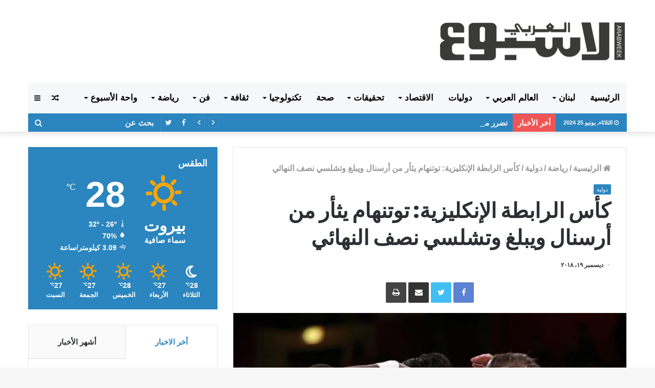

--- FILE ---
content_type: text/html; charset=UTF-8
request_url: https://arabweek.com.lb/2018/12/19/%D9%83%D8%A3%D8%B3-%D8%A7%D9%84%D8%B1%D8%A7%D8%A8%D8%B7%D8%A9-%D8%A7%D9%84%D8%A5%D9%86%D9%83%D9%84%D9%8A%D8%B2%D9%8A%D8%A9-%D8%AA%D9%88%D8%AA%D9%86%D9%87%D8%A7%D9%85-%D9%8A%D8%AB%D8%A3%D8%B1-%D9%85/
body_size: 28389
content:
<!DOCTYPE html> <html dir="rtl" lang="ar"> <head> <meta charset="UTF-8" /> <link rel="profile" href="http://gmpg.org/xfn/11" /> <link rel="pingback" href="https://arabweek.com.lb/xmlrpc.php" /> <title>كأس الرابطة الإنكليزية: توتنهام يثأر من أرسنال ويبلغ وتشلسي نصف النهائي &#8211; الاسبوع العربي احداث لبنانية عربية سياسية اقتصادية اجتماعية</title> <meta http-equiv='x-dns-prefetch-control' content='on'> <link rel='dns-prefetch' href='//cdnjs.cloudflare.com' /> <link rel='dns-prefetch' href='//ajax.googleapis.com' /> <link rel='dns-prefetch' href='//fonts.googleapis.com' /> <link rel='dns-prefetch' href='//fonts.gstatic.com' /> <link rel='dns-prefetch' href='//s.gravatar.com' /> <link rel='dns-prefetch' href='//www.google-analytics.com' /> <link rel='preload' as='image' href='https://arabweek.com.lb/wp-content/uploads/2019/11/logo-arabweek.png' type='image/png'> <link rel='preload' as='image' href='https://arabweek.com.lb/wp-content/uploads/2019/11/logo-arabweek.png' type='image/png'> <link rel='preload' as='font' href='https://arabweek.com.lb/wp-content/themes/jannah/assets/fonts/fontawesome/fontawesome-webfont.woff2' type='font/woff2' crossorigin='anonymous' /> <link rel='preload' as='font' href='https://arabweek.com.lb/wp-content/themes/jannah/assets/fonts/tiefonticon/tiefonticon.woff' type='font/woff' crossorigin='anonymous' /> <link rel='preload' as='script' href='https://ajax.googleapis.com/ajax/libs/webfont/1/webfont.js'> <meta name='robots' content='max-image-preview:large' /> <link rel="alternate" type="application/rss+xml" title="الاسبوع العربي احداث لبنانية عربية سياسية اقتصادية اجتماعية &laquo; الخلاصة" href="https://arabweek.com.lb/feed/" /> <link rel="alternate" type="application/rss+xml" title="الاسبوع العربي احداث لبنانية عربية سياسية اقتصادية اجتماعية &laquo; خلاصة التعليقات" href="https://arabweek.com.lb/comments/feed/" /> <link rel="alternate" type="application/rss+xml" title="الاسبوع العربي احداث لبنانية عربية سياسية اقتصادية اجتماعية &laquo; كأس الرابطة الإنكليزية: توتنهام يثأر من أرسنال ويبلغ وتشلسي نصف النهائي خلاصة التعليقات" href="https://arabweek.com.lb/2018/12/19/%d9%83%d8%a3%d8%b3-%d8%a7%d9%84%d8%b1%d8%a7%d8%a8%d8%b7%d8%a9-%d8%a7%d9%84%d8%a5%d9%86%d9%83%d9%84%d9%8a%d8%b2%d9%8a%d8%a9-%d8%aa%d9%88%d8%aa%d9%86%d9%87%d8%a7%d9%85-%d9%8a%d8%ab%d8%a3%d8%b1-%d9%85/feed/" /> <script type="text/javascript"> window._wpemojiSettings = {"baseUrl":"https:\/\/s.w.org\/images\/core\/emoji\/15.0.3\/72x72\/","ext":".png","svgUrl":"https:\/\/s.w.org\/images\/core\/emoji\/15.0.3\/svg\/","svgExt":".svg","source":{"concatemoji":"https:\/\/arabweek.com.lb\/wp-includes\/js\/wp-emoji-release.min.js?ver=6.5.5"}}; /*! This file is auto-generated */ !function(i,n){var o,s,e;function c(e){try{var t={supportTests:e,timestamp:(new Date).valueOf()};sessionStorage.setItem(o,JSON.stringify(t))}catch(e){}}function p(e,t,n){e.clearRect(0,0,e.canvas.width,e.canvas.height),e.fillText(t,0,0);var t=new Uint32Array(e.getImageData(0,0,e.canvas.width,e.canvas.height).data),r=(e.clearRect(0,0,e.canvas.width,e.canvas.height),e.fillText(n,0,0),new Uint32Array(e.getImageData(0,0,e.canvas.width,e.canvas.height).data));return t.every(function(e,t){return e===r[t]})}function u(e,t,n){switch(t){case"flag":return n(e,"\ud83c\udff3\ufe0f\u200d\u26a7\ufe0f","\ud83c\udff3\ufe0f\u200b\u26a7\ufe0f")?!1:!n(e,"\ud83c\uddfa\ud83c\uddf3","\ud83c\uddfa\u200b\ud83c\uddf3")&&!n(e,"\ud83c\udff4\udb40\udc67\udb40\udc62\udb40\udc65\udb40\udc6e\udb40\udc67\udb40\udc7f","\ud83c\udff4\u200b\udb40\udc67\u200b\udb40\udc62\u200b\udb40\udc65\u200b\udb40\udc6e\u200b\udb40\udc67\u200b\udb40\udc7f");case"emoji":return!n(e,"\ud83d\udc26\u200d\u2b1b","\ud83d\udc26\u200b\u2b1b")}return!1}function f(e,t,n){var r="undefined"!=typeof WorkerGlobalScope&&self instanceof WorkerGlobalScope?new OffscreenCanvas(300,150):i.createElement("canvas"),a=r.getContext("2d",{willReadFrequently:!0}),o=(a.textBaseline="top",a.font="600 32px Arial",{});return e.forEach(function(e){o[e]=t(a,e,n)}),o}function t(e){var t=i.createElement("script");t.src=e,t.defer=!0,i.head.appendChild(t)}"undefined"!=typeof Promise&&(o="wpEmojiSettingsSupports",s=["flag","emoji"],n.supports={everything:!0,everythingExceptFlag:!0},e=new Promise(function(e){i.addEventListener("DOMContentLoaded",e,{once:!0})}),new Promise(function(t){var n=function(){try{var e=JSON.parse(sessionStorage.getItem(o));if("object"==typeof e&&"number"==typeof e.timestamp&&(new Date).valueOf()<e.timestamp+604800&&"object"==typeof e.supportTests)return e.supportTests}catch(e){}return null}();if(!n){if("undefined"!=typeof Worker&&"undefined"!=typeof OffscreenCanvas&&"undefined"!=typeof URL&&URL.createObjectURL&&"undefined"!=typeof Blob)try{var e="postMessage("+f.toString()+"("+[JSON.stringify(s),u.toString(),p.toString()].join(",")+"));",r=new Blob([e],{type:"text/javascript"}),a=new Worker(URL.createObjectURL(r),{name:"wpTestEmojiSupports"});return void(a.onmessage=function(e){c(n=e.data),a.terminate(),t(n)})}catch(e){}c(n=f(s,u,p))}t(n)}).then(function(e){for(var t in e)n.supports[t]=e[t],n.supports.everything=n.supports.everything&&n.supports[t],"flag"!==t&&(n.supports.everythingExceptFlag=n.supports.everythingExceptFlag&&n.supports[t]);n.supports.everythingExceptFlag=n.supports.everythingExceptFlag&&!n.supports.flag,n.DOMReady=!1,n.readyCallback=function(){n.DOMReady=!0}}).then(function(){return e}).then(function(){var e;n.supports.everything||(n.readyCallback(),(e=n.source||{}).concatemoji?t(e.concatemoji):e.wpemoji&&e.twemoji&&(t(e.twemoji),t(e.wpemoji)))}))}((window,document),window._wpemojiSettings); </script> <style id='wp-emoji-styles-inline-css' type='text/css'> img.wp-smiley, img.emoji { display: inline !important; border: none !important; box-shadow: none !important; height: 1em !important; width: 1em !important; margin: 0 0.07em !important; vertical-align: -0.1em !important; background: none !important; padding: 0 !important; } </style> <style id='classic-theme-styles-inline-css' type='text/css'> /*! This file is auto-generated */ .wp-block-button__link{color:#fff;background-color:#32373c;border-radius:9999px;box-shadow:none;text-decoration:none;padding:calc(.667em + 2px) calc(1.333em + 2px);font-size:1.125em}.wp-block-file__button{background:#32373c;color:#fff;text-decoration:none} </style> <style id='global-styles-inline-css' type='text/css'> body{--wp--preset--color--black: #000000;--wp--preset--color--cyan-bluish-gray: #abb8c3;--wp--preset--color--white: #ffffff;--wp--preset--color--pale-pink: #f78da7;--wp--preset--color--vivid-red: #cf2e2e;--wp--preset--color--luminous-vivid-orange: #ff6900;--wp--preset--color--luminous-vivid-amber: #fcb900;--wp--preset--color--light-green-cyan: #7bdcb5;--wp--preset--color--vivid-green-cyan: #00d084;--wp--preset--color--pale-cyan-blue: #8ed1fc;--wp--preset--color--vivid-cyan-blue: #0693e3;--wp--preset--color--vivid-purple: #9b51e0;--wp--preset--gradient--vivid-cyan-blue-to-vivid-purple: linear-gradient(135deg,rgba(6,147,227,1) 0%,rgb(155,81,224) 100%);--wp--preset--gradient--light-green-cyan-to-vivid-green-cyan: linear-gradient(135deg,rgb(122,220,180) 0%,rgb(0,208,130) 100%);--wp--preset--gradient--luminous-vivid-amber-to-luminous-vivid-orange: linear-gradient(135deg,rgba(252,185,0,1) 0%,rgba(255,105,0,1) 100%);--wp--preset--gradient--luminous-vivid-orange-to-vivid-red: linear-gradient(135deg,rgba(255,105,0,1) 0%,rgb(207,46,46) 100%);--wp--preset--gradient--very-light-gray-to-cyan-bluish-gray: linear-gradient(135deg,rgb(238,238,238) 0%,rgb(169,184,195) 100%);--wp--preset--gradient--cool-to-warm-spectrum: linear-gradient(135deg,rgb(74,234,220) 0%,rgb(151,120,209) 20%,rgb(207,42,186) 40%,rgb(238,44,130) 60%,rgb(251,105,98) 80%,rgb(254,248,76) 100%);--wp--preset--gradient--blush-light-purple: linear-gradient(135deg,rgb(255,206,236) 0%,rgb(152,150,240) 100%);--wp--preset--gradient--blush-bordeaux: linear-gradient(135deg,rgb(254,205,165) 0%,rgb(254,45,45) 50%,rgb(107,0,62) 100%);--wp--preset--gradient--luminous-dusk: linear-gradient(135deg,rgb(255,203,112) 0%,rgb(199,81,192) 50%,rgb(65,88,208) 100%);--wp--preset--gradient--pale-ocean: linear-gradient(135deg,rgb(255,245,203) 0%,rgb(182,227,212) 50%,rgb(51,167,181) 100%);--wp--preset--gradient--electric-grass: linear-gradient(135deg,rgb(202,248,128) 0%,rgb(113,206,126) 100%);--wp--preset--gradient--midnight: linear-gradient(135deg,rgb(2,3,129) 0%,rgb(40,116,252) 100%);--wp--preset--font-size--small: 13px;--wp--preset--font-size--medium: 20px;--wp--preset--font-size--large: 36px;--wp--preset--font-size--x-large: 42px;--wp--preset--spacing--20: 0.44rem;--wp--preset--spacing--30: 0.67rem;--wp--preset--spacing--40: 1rem;--wp--preset--spacing--50: 1.5rem;--wp--preset--spacing--60: 2.25rem;--wp--preset--spacing--70: 3.38rem;--wp--preset--spacing--80: 5.06rem;--wp--preset--shadow--natural: 6px 6px 9px rgba(0, 0, 0, 0.2);--wp--preset--shadow--deep: 12px 12px 50px rgba(0, 0, 0, 0.4);--wp--preset--shadow--sharp: 6px 6px 0px rgba(0, 0, 0, 0.2);--wp--preset--shadow--outlined: 6px 6px 0px -3px rgba(255, 255, 255, 1), 6px 6px rgba(0, 0, 0, 1);--wp--preset--shadow--crisp: 6px 6px 0px rgba(0, 0, 0, 1);}:where(.is-layout-flex){gap: 0.5em;}:where(.is-layout-grid){gap: 0.5em;}body .is-layout-flex{display: flex;}body .is-layout-flex{flex-wrap: wrap;align-items: center;}body .is-layout-flex > *{margin: 0;}body .is-layout-grid{display: grid;}body .is-layout-grid > *{margin: 0;}:where(.wp-block-columns.is-layout-flex){gap: 2em;}:where(.wp-block-columns.is-layout-grid){gap: 2em;}:where(.wp-block-post-template.is-layout-flex){gap: 1.25em;}:where(.wp-block-post-template.is-layout-grid){gap: 1.25em;}.has-black-color{color: var(--wp--preset--color--black) !important;}.has-cyan-bluish-gray-color{color: var(--wp--preset--color--cyan-bluish-gray) !important;}.has-white-color{color: var(--wp--preset--color--white) !important;}.has-pale-pink-color{color: var(--wp--preset--color--pale-pink) !important;}.has-vivid-red-color{color: var(--wp--preset--color--vivid-red) !important;}.has-luminous-vivid-orange-color{color: var(--wp--preset--color--luminous-vivid-orange) !important;}.has-luminous-vivid-amber-color{color: var(--wp--preset--color--luminous-vivid-amber) !important;}.has-light-green-cyan-color{color: var(--wp--preset--color--light-green-cyan) !important;}.has-vivid-green-cyan-color{color: var(--wp--preset--color--vivid-green-cyan) !important;}.has-pale-cyan-blue-color{color: var(--wp--preset--color--pale-cyan-blue) !important;}.has-vivid-cyan-blue-color{color: var(--wp--preset--color--vivid-cyan-blue) !important;}.has-vivid-purple-color{color: var(--wp--preset--color--vivid-purple) !important;}.has-black-background-color{background-color: var(--wp--preset--color--black) !important;}.has-cyan-bluish-gray-background-color{background-color: var(--wp--preset--color--cyan-bluish-gray) !important;}.has-white-background-color{background-color: var(--wp--preset--color--white) !important;}.has-pale-pink-background-color{background-color: var(--wp--preset--color--pale-pink) !important;}.has-vivid-red-background-color{background-color: var(--wp--preset--color--vivid-red) !important;}.has-luminous-vivid-orange-background-color{background-color: var(--wp--preset--color--luminous-vivid-orange) !important;}.has-luminous-vivid-amber-background-color{background-color: var(--wp--preset--color--luminous-vivid-amber) !important;}.has-light-green-cyan-background-color{background-color: var(--wp--preset--color--light-green-cyan) !important;}.has-vivid-green-cyan-background-color{background-color: var(--wp--preset--color--vivid-green-cyan) !important;}.has-pale-cyan-blue-background-color{background-color: var(--wp--preset--color--pale-cyan-blue) !important;}.has-vivid-cyan-blue-background-color{background-color: var(--wp--preset--color--vivid-cyan-blue) !important;}.has-vivid-purple-background-color{background-color: var(--wp--preset--color--vivid-purple) !important;}.has-black-border-color{border-color: var(--wp--preset--color--black) !important;}.has-cyan-bluish-gray-border-color{border-color: var(--wp--preset--color--cyan-bluish-gray) !important;}.has-white-border-color{border-color: var(--wp--preset--color--white) !important;}.has-pale-pink-border-color{border-color: var(--wp--preset--color--pale-pink) !important;}.has-vivid-red-border-color{border-color: var(--wp--preset--color--vivid-red) !important;}.has-luminous-vivid-orange-border-color{border-color: var(--wp--preset--color--luminous-vivid-orange) !important;}.has-luminous-vivid-amber-border-color{border-color: var(--wp--preset--color--luminous-vivid-amber) !important;}.has-light-green-cyan-border-color{border-color: var(--wp--preset--color--light-green-cyan) !important;}.has-vivid-green-cyan-border-color{border-color: var(--wp--preset--color--vivid-green-cyan) !important;}.has-pale-cyan-blue-border-color{border-color: var(--wp--preset--color--pale-cyan-blue) !important;}.has-vivid-cyan-blue-border-color{border-color: var(--wp--preset--color--vivid-cyan-blue) !important;}.has-vivid-purple-border-color{border-color: var(--wp--preset--color--vivid-purple) !important;}.has-vivid-cyan-blue-to-vivid-purple-gradient-background{background: var(--wp--preset--gradient--vivid-cyan-blue-to-vivid-purple) !important;}.has-light-green-cyan-to-vivid-green-cyan-gradient-background{background: var(--wp--preset--gradient--light-green-cyan-to-vivid-green-cyan) !important;}.has-luminous-vivid-amber-to-luminous-vivid-orange-gradient-background{background: var(--wp--preset--gradient--luminous-vivid-amber-to-luminous-vivid-orange) !important;}.has-luminous-vivid-orange-to-vivid-red-gradient-background{background: var(--wp--preset--gradient--luminous-vivid-orange-to-vivid-red) !important;}.has-very-light-gray-to-cyan-bluish-gray-gradient-background{background: var(--wp--preset--gradient--very-light-gray-to-cyan-bluish-gray) !important;}.has-cool-to-warm-spectrum-gradient-background{background: var(--wp--preset--gradient--cool-to-warm-spectrum) !important;}.has-blush-light-purple-gradient-background{background: var(--wp--preset--gradient--blush-light-purple) !important;}.has-blush-bordeaux-gradient-background{background: var(--wp--preset--gradient--blush-bordeaux) !important;}.has-luminous-dusk-gradient-background{background: var(--wp--preset--gradient--luminous-dusk) !important;}.has-pale-ocean-gradient-background{background: var(--wp--preset--gradient--pale-ocean) !important;}.has-electric-grass-gradient-background{background: var(--wp--preset--gradient--electric-grass) !important;}.has-midnight-gradient-background{background: var(--wp--preset--gradient--midnight) !important;}.has-small-font-size{font-size: var(--wp--preset--font-size--small) !important;}.has-medium-font-size{font-size: var(--wp--preset--font-size--medium) !important;}.has-large-font-size{font-size: var(--wp--preset--font-size--large) !important;}.has-x-large-font-size{font-size: var(--wp--preset--font-size--x-large) !important;} .wp-block-navigation a:where(:not(.wp-element-button)){color: inherit;} :where(.wp-block-post-template.is-layout-flex){gap: 1.25em;}:where(.wp-block-post-template.is-layout-grid){gap: 1.25em;} :where(.wp-block-columns.is-layout-flex){gap: 2em;}:where(.wp-block-columns.is-layout-grid){gap: 2em;} .wp-block-pullquote{font-size: 1.5em;line-height: 1.6;} </style> <link rel='stylesheet' id='taqyeem-buttons-style-css' href='https://arabweek.com.lb/wp-content/plugins/taqyeem-buttons/assets/style.css?ver=6.5.5' type='text/css' media='all' /> <link rel='stylesheet' id='tie-css-base-css' href='https://arabweek.com.lb/wp-content/themes/jannah/assets/css/base.min.css?ver=4.0.3' type='text/css' media='all' /> <link rel='stylesheet' id='tie-css-styles-css' href='https://arabweek.com.lb/wp-content/themes/jannah/assets/css/style.min.css?ver=4.0.3' type='text/css' media='all' /> <link rel='stylesheet' id='tie-css-widgets-css' href='https://arabweek.com.lb/wp-content/themes/jannah/assets/css/widgets.min.css?ver=4.0.3' type='text/css' media='all' /> <link rel='stylesheet' id='tie-css-helpers-css' href='https://arabweek.com.lb/wp-content/themes/jannah/assets/css/helpers.min.css?ver=4.0.3' type='text/css' media='all' /> <link rel='stylesheet' id='tie-css-ilightbox-css' href='https://arabweek.com.lb/wp-content/themes/jannah/assets/ilightbox/dark-skin/skin.css?ver=4.0.3' type='text/css' media='all' /> <link rel='stylesheet' id='tie-css-print-css' href='https://arabweek.com.lb/wp-content/themes/jannah/assets/css/print.css?ver=4.0.3' type='text/css' media='print' /> <link rel='stylesheet' id='tie-css-shortcodes-css' href='https://arabweek.com.lb/wp-content/themes/jannah/assets/css/plugins/shortcodes.min.css?ver=4.0.3' type='text/css' media='all' /> <link rel='stylesheet' id='tie-css-single-css' href='https://arabweek.com.lb/wp-content/themes/jannah/assets/css/single.min.css?ver=4.0.3' type='text/css' media='all' /> <link rel='stylesheet' id='taqyeem-styles-css' href='https://arabweek.com.lb/wp-content/themes/jannah/assets/css/plugins/taqyeem.min.css?ver=4.0.3' type='text/css' media='all' /> <link rel='stylesheet' id='tie-theme-child-css-css' href='https://arabweek.com.lb/wp-content/themes/jannah-child/style.css?ver=6.5.5' type='text/css' media='all' /> <link rel='stylesheet' id='tie-theme-rtl-css-css' href='https://arabweek.com.lb/wp-content/themes/jannah/rtl.css?ver=6.5.5' type='text/css' media='all' /> <style id='tie-theme-rtl-css-inline-css' type='text/css'> .wf-active .logo-text,.wf-active h1,.wf-active h2,.wf-active h3,.wf-active h4,.wf-active h5,.wf-active h6{font-family: 'Poppins';}body{font-size: 16px;font-weight: 600;}#main-nav .main-menu > ul > li > a{font-size: 17px;font-weight: 900;text-transform: uppercase;}.breaking .breaking-title{font-size: 15px;font-weight: 900;}.ticker-wrapper .ticker-content{font-size: 15px;font-weight: 900;}#tie-wrapper .mag-box-title h3{font-size: 22px;font-weight: 900;}@media (min-width: 768px){.section-title.section-title-default,.section-title-centered{font-size: 22px;font-weight: 900;}}#tie-wrapper .widget-title h4,#tie-wrapper #comments-title,#tie-wrapper .comment-reply-title,#tie-wrapper .woocommerce-tabs .panel h2,#tie-wrapper .related.products h2,#tie-wrapper #bbpress-forums #new-post > fieldset.bbp-form > legend,#tie-wrapper .entry-content .review-box-header{font-size: 18px;font-weight: 900;}.brand-title,a:hover,#tie-popup-search-submit,#logo.text-logo a,.theme-header nav .components #search-submit:hover,.theme-header .header-nav .components > li:hover > a,.theme-header .header-nav .components li a:hover,.main-menu ul.cats-vertical li a.is-active,.main-menu ul.cats-vertical li a:hover,.main-nav li.mega-menu .post-meta a:hover,.main-nav li.mega-menu .post-box-title a:hover,.search-in-main-nav.autocomplete-suggestions a:hover,#main-nav .menu ul li:hover > a,#main-nav .menu ul li.current-menu-item:not(.mega-link-column) > a,.top-nav .menu li:hover > a,.top-nav .menu > .tie-current-menu > a,.search-in-top-nav.autocomplete-suggestions .post-title a:hover,div.mag-box .mag-box-options .mag-box-filter-links a.active,.mag-box-filter-links .flexMenu-viewMore:hover > a,.stars-rating-active,body .tabs.tabs .active > a,.video-play-icon,.spinner-circle:after,#go-to-content:hover,.comment-list .comment-author .fn,.commentlist .comment-author .fn,blockquote::before,blockquote cite,blockquote.quote-simple p,.multiple-post-pages a:hover,#story-index li .is-current,.latest-tweets-widget .twitter-icon-wrap span,.wide-slider-nav-wrapper .slide,.wide-next-prev-slider-wrapper .tie-slider-nav li:hover span,#instagram-link:hover,.review-final-score h3,#mobile-menu-icon:hover .menu-text,.entry a,.entry .post-bottom-meta a[href]:hover,.widget.tie-weather-widget .icon-basecloud-bg:after,q a,blockquote a,.site-footer a:hover,.site-footer .stars-rating-active,.site-footer .twitter-icon-wrap span,.site-info a:hover{color: #2b85be;}#theme-header #main-nav .spinner-circle:after{color: #2b85be;}[type='submit'],.button,.generic-button a,.generic-button button,.theme-header .header-nav .comp-sub-menu a.button.guest-btn:hover,.theme-header .header-nav .comp-sub-menu a.checkout-button,nav.main-nav .menu > li.tie-current-menu > a,nav.main-nav .menu > li:hover > a,.main-menu .mega-links-head:after,#main-nav .mega-menu.mega-cat .cats-horizontal li a.is-active,#mobile-menu-icon:hover .nav-icon,#mobile-menu-icon:hover .nav-icon:before,#mobile-menu-icon:hover .nav-icon:after,.search-in-main-nav.autocomplete-suggestions a.button,.search-in-top-nav.autocomplete-suggestions a.button,.spinner > div,.post-cat,.pages-numbers li.current span,.multiple-post-pages > span,#tie-wrapper .mejs-container .mejs-controls,.mag-box-filter-links a:hover,.slider-arrow-nav a:not(.pagination-disabled):hover,.comment-list .reply a:hover,.commentlist .reply a:hover,#reading-position-indicator,#story-index-icon,.videos-block .playlist-title,.review-percentage .review-item span span,.tie-slick-dots li.slick-active button,.tie-slick-dots li button:hover,.digital-rating-static,.timeline-widget li a:hover .date:before,#wp-calendar #today,.posts-list-counter li:before,.cat-counter a + span,.tie-slider-nav li span:hover,.fullwidth-area .widget_tag_cloud .tagcloud a:hover,.magazine2:not(.block-head-4) .dark-widgetized-area ul.tabs a:hover,.magazine2:not(.block-head-4) .dark-widgetized-area ul.tabs .active a,.magazine1 .dark-widgetized-area ul.tabs a:hover,.magazine1 .dark-widgetized-area ul.tabs .active a,.block-head-4.magazine2 .dark-widgetized-area .tabs.tabs .active a,.block-head-4.magazine2 .dark-widgetized-area .tabs > .active a:before,.block-head-4.magazine2 .dark-widgetized-area .tabs > .active a:after,.demo_store,.demo #logo:after,.widget.tie-weather-widget,span.video-close-btn:hover,#go-to-top,.latest-tweets-widget .slider-links .button:not(:hover){background-color: #2b85be;color: #FFFFFF;}.tie-weather-widget .widget-title h4,.block-head-4.magazine2 #footer .tabs .active a:hover{color: #FFFFFF;}pre,code,.pages-numbers li.current span,.theme-header .header-nav .comp-sub-menu a.button.guest-btn:hover,.multiple-post-pages > span,.post-content-slideshow .tie-slider-nav li span:hover,#tie-body .tie-slider-nav li > span:hover,#instagram-link:before,#instagram-link:after,.slider-arrow-nav a:not(.pagination-disabled):hover,.main-nav .mega-menu.mega-cat .cats-horizontal li a.is-active, .main-nav .mega-menu.mega-cat .cats-horizontal li a:hover,.main-menu .menu > li > .menu-sub-content{border-color: #2b85be;}.main-menu .menu > li.tie-current-menu{border-bottom-color: #2b85be;}.top-nav .menu li.menu-item-has-children:hover > a:before{border-top-color: #2b85be;}.main-nav .main-menu .menu > li.tie-current-menu > a:before,.main-nav .main-menu .menu > li:hover > a:before{border-top-color: #FFFFFF;}header.main-nav-light .main-nav .menu-item-has-children li:hover > a:before,header.main-nav-light .main-nav .mega-menu li:hover > a:before{border-left-color: #2b85be;}.rtl header.main-nav-light .main-nav .menu-item-has-children li:hover > a:before,.rtl header.main-nav-light .main-nav .mega-menu li:hover > a:before{border-right-color: #2b85be;border-left-color: transparent;}.top-nav ul.menu li .menu-item-has-children:hover > a:before{border-top-color: transparent;border-left-color: #2b85be;}.rtl .top-nav ul.menu li .menu-item-has-children:hover > a:before{border-left-color: transparent;border-right-color: #2b85be;}::-moz-selection{background-color: #2b85be;color: #FFFFFF;}::selection{background-color: #2b85be;color: #FFFFFF;}circle.circle_bar{stroke: #2b85be;}#reading-position-indicator{box-shadow: 0 0 10px rgba( 43,133,190,0.7);}#tie-popup-search-submit:hover,#logo.text-logo a:hover,.entry a:hover,.block-head-4.magazine2 .site-footer .tabs li a:hover,q a:hover,blockquote a:hover{color: #00538c;}.button:hover,input[type='submit']:hover,.generic-button a:hover,.generic-button button:hover,a.post-cat:hover,.site-footer .button:hover,.site-footer [type='submit']:hover,.search-in-main-nav.autocomplete-suggestions a.button:hover,.search-in-top-nav.autocomplete-suggestions a.button:hover,.theme-header .header-nav .comp-sub-menu a.checkout-button:hover{background-color: #00538c;color: #FFFFFF;}.theme-header .header-nav .comp-sub-menu a.checkout-button:not(:hover),.entry a.button{color: #FFFFFF;}#story-index.is-compact ul{background-color: #2b85be;}#story-index.is-compact ul li a,#story-index.is-compact ul li .is-current{color: #FFFFFF;}#tie-body .section-title-default,#tie-body .mag-box-title,#tie-body #comments-title,#tie-body .review-box-header,#tie-body .comment-reply-title,#tie-body .comment-reply-title,#tie-body .related.products > h2,#tie-body .up-sells > h2,#tie-body .cross-sells > h2,#tie-body .cart_totals > h2,#tie-body .bbp-form legend{color: #FFFFFF;background-color: #2b85be;}#tie-body .mag-box-filter-links > li > a,#tie-body .mag-box-title h3 a,#tie-body .block-more-button{color: #FFFFFF;}#tie-body .flexMenu-viewMore:hover > a{color: #2b85be;}#tie-body .mag-box-filter-links > li > a:hover,#tie-body .mag-box-filter-links li > a.active{background-color: #FFFFFF;color: #2b85be;}#tie-body .slider-arrow-nav a{border-color: rgba(#FFFFFF ,0.2);color: #FFFFFF;}#tie-body .mag-box-title a.pagination-disabled,#tie-body .mag-box-title a.pagination-disabled:hover{color: #FFFFFF !important;}#tie-body .slider-arrow-nav a:not(.pagination-disabled):hover{background-color: #FFFFFF;border-color: #FFFFFF;color: #2b85be;}.brand-title,a:hover,#tie-popup-search-submit,#logo.text-logo a,.theme-header nav .components #search-submit:hover,.theme-header .header-nav .components > li:hover > a,.theme-header .header-nav .components li a:hover,.main-menu ul.cats-vertical li a.is-active,.main-menu ul.cats-vertical li a:hover,.main-nav li.mega-menu .post-meta a:hover,.main-nav li.mega-menu .post-box-title a:hover,.search-in-main-nav.autocomplete-suggestions a:hover,#main-nav .menu ul li:hover > a,#main-nav .menu ul li.current-menu-item:not(.mega-link-column) > a,.top-nav .menu li:hover > a,.top-nav .menu > .tie-current-menu > a,.search-in-top-nav.autocomplete-suggestions .post-title a:hover,div.mag-box .mag-box-options .mag-box-filter-links a.active,.mag-box-filter-links .flexMenu-viewMore:hover > a,.stars-rating-active,body .tabs.tabs .active > a,.video-play-icon,.spinner-circle:after,#go-to-content:hover,.comment-list .comment-author .fn,.commentlist .comment-author .fn,blockquote::before,blockquote cite,blockquote.quote-simple p,.multiple-post-pages a:hover,#story-index li .is-current,.latest-tweets-widget .twitter-icon-wrap span,.wide-slider-nav-wrapper .slide,.wide-next-prev-slider-wrapper .tie-slider-nav li:hover span,#instagram-link:hover,.review-final-score h3,#mobile-menu-icon:hover .menu-text,.entry a,.entry .post-bottom-meta a[href]:hover,.widget.tie-weather-widget .icon-basecloud-bg:after,q a,blockquote a,.site-footer a:hover,.site-footer .stars-rating-active,.site-footer .twitter-icon-wrap span,.site-info a:hover{color: #2b85be;}#theme-header #main-nav .spinner-circle:after{color: #2b85be;}[type='submit'],.button,.generic-button a,.generic-button button,.theme-header .header-nav .comp-sub-menu a.button.guest-btn:hover,.theme-header .header-nav .comp-sub-menu a.checkout-button,nav.main-nav .menu > li.tie-current-menu > a,nav.main-nav .menu > li:hover > a,.main-menu .mega-links-head:after,#main-nav .mega-menu.mega-cat .cats-horizontal li a.is-active,#mobile-menu-icon:hover .nav-icon,#mobile-menu-icon:hover .nav-icon:before,#mobile-menu-icon:hover .nav-icon:after,.search-in-main-nav.autocomplete-suggestions a.button,.search-in-top-nav.autocomplete-suggestions a.button,.spinner > div,.post-cat,.pages-numbers li.current span,.multiple-post-pages > span,#tie-wrapper .mejs-container .mejs-controls,.mag-box-filter-links a:hover,.slider-arrow-nav a:not(.pagination-disabled):hover,.comment-list .reply a:hover,.commentlist .reply a:hover,#reading-position-indicator,#story-index-icon,.videos-block .playlist-title,.review-percentage .review-item span span,.tie-slick-dots li.slick-active button,.tie-slick-dots li button:hover,.digital-rating-static,.timeline-widget li a:hover .date:before,#wp-calendar #today,.posts-list-counter li:before,.cat-counter a + span,.tie-slider-nav li span:hover,.fullwidth-area .widget_tag_cloud .tagcloud a:hover,.magazine2:not(.block-head-4) .dark-widgetized-area ul.tabs a:hover,.magazine2:not(.block-head-4) .dark-widgetized-area ul.tabs .active a,.magazine1 .dark-widgetized-area ul.tabs a:hover,.magazine1 .dark-widgetized-area ul.tabs .active a,.block-head-4.magazine2 .dark-widgetized-area .tabs.tabs .active a,.block-head-4.magazine2 .dark-widgetized-area .tabs > .active a:before,.block-head-4.magazine2 .dark-widgetized-area .tabs > .active a:after,.demo_store,.demo #logo:after,.widget.tie-weather-widget,span.video-close-btn:hover,#go-to-top,.latest-tweets-widget .slider-links .button:not(:hover){background-color: #2b85be;color: #FFFFFF;}.tie-weather-widget .widget-title h4,.block-head-4.magazine2 #footer .tabs .active a:hover{color: #FFFFFF;}pre,code,.pages-numbers li.current span,.theme-header .header-nav .comp-sub-menu a.button.guest-btn:hover,.multiple-post-pages > span,.post-content-slideshow .tie-slider-nav li span:hover,#tie-body .tie-slider-nav li > span:hover,#instagram-link:before,#instagram-link:after,.slider-arrow-nav a:not(.pagination-disabled):hover,.main-nav .mega-menu.mega-cat .cats-horizontal li a.is-active, .main-nav .mega-menu.mega-cat .cats-horizontal li a:hover,.main-menu .menu > li > .menu-sub-content{border-color: #2b85be;}.main-menu .menu > li.tie-current-menu{border-bottom-color: #2b85be;}.top-nav .menu li.menu-item-has-children:hover > a:before{border-top-color: #2b85be;}.main-nav .main-menu .menu > li.tie-current-menu > a:before,.main-nav .main-menu .menu > li:hover > a:before{border-top-color: #FFFFFF;}header.main-nav-light .main-nav .menu-item-has-children li:hover > a:before,header.main-nav-light .main-nav .mega-menu li:hover > a:before{border-left-color: #2b85be;}.rtl header.main-nav-light .main-nav .menu-item-has-children li:hover > a:before,.rtl header.main-nav-light .main-nav .mega-menu li:hover > a:before{border-right-color: #2b85be;border-left-color: transparent;}.top-nav ul.menu li .menu-item-has-children:hover > a:before{border-top-color: transparent;border-left-color: #2b85be;}.rtl .top-nav ul.menu li .menu-item-has-children:hover > a:before{border-left-color: transparent;border-right-color: #2b85be;}::-moz-selection{background-color: #2b85be;color: #FFFFFF;}::selection{background-color: #2b85be;color: #FFFFFF;}circle.circle_bar{stroke: #2b85be;}#reading-position-indicator{box-shadow: 0 0 10px rgba( 43,133,190,0.7);}#tie-popup-search-submit:hover,#logo.text-logo a:hover,.entry a:hover,.block-head-4.magazine2 .site-footer .tabs li a:hover,q a:hover,blockquote a:hover{color: #00538c;}.button:hover,input[type='submit']:hover,.generic-button a:hover,.generic-button button:hover,a.post-cat:hover,.site-footer .button:hover,.site-footer [type='submit']:hover,.search-in-main-nav.autocomplete-suggestions a.button:hover,.search-in-top-nav.autocomplete-suggestions a.button:hover,.theme-header .header-nav .comp-sub-menu a.checkout-button:hover{background-color: #00538c;color: #FFFFFF;}.theme-header .header-nav .comp-sub-menu a.checkout-button:not(:hover),.entry a.button{color: #FFFFFF;}#story-index.is-compact ul{background-color: #2b85be;}#story-index.is-compact ul li a,#story-index.is-compact ul li .is-current{color: #FFFFFF;}#tie-body .section-title-default,#tie-body .mag-box-title,#tie-body #comments-title,#tie-body .review-box-header,#tie-body .comment-reply-title,#tie-body .comment-reply-title,#tie-body .related.products > h2,#tie-body .up-sells > h2,#tie-body .cross-sells > h2,#tie-body .cart_totals > h2,#tie-body .bbp-form legend{color: #FFFFFF;background-color: #2b85be;}#tie-body .mag-box-filter-links > li > a,#tie-body .mag-box-title h3 a,#tie-body .block-more-button{color: #FFFFFF;}#tie-body .flexMenu-viewMore:hover > a{color: #2b85be;}#tie-body .mag-box-filter-links > li > a:hover,#tie-body .mag-box-filter-links li > a.active{background-color: #FFFFFF;color: #2b85be;}#tie-body .slider-arrow-nav a{border-color: rgba(#FFFFFF ,0.2);color: #FFFFFF;}#tie-body .mag-box-title a.pagination-disabled,#tie-body .mag-box-title a.pagination-disabled:hover{color: #FFFFFF !important;}#tie-body .slider-arrow-nav a:not(.pagination-disabled):hover{background-color: #FFFFFF;border-color: #FFFFFF;color: #2b85be;}#top-nav,#top-nav .sub-menu,#top-nav .comp-sub-menu,#top-nav .ticker-content,#top-nav .ticker-swipe,.top-nav-boxed #top-nav .topbar-wrapper,.search-in-top-nav.autocomplete-suggestions,#top-nav .guest-btn{background-color : #2b85be;}#top-nav *,.search-in-top-nav.autocomplete-suggestions{border-color: rgba( 255,255,255,0.08);}#top-nav .icon-basecloud-bg:after{color: #2b85be;}#top-nav a,#top-nav input,#top-nav #search-submit,#top-nav .fa-spinner,#top-nav .dropdown-social-icons li a span,#top-nav .components > li .social-link:not(:hover) span,.search-in-top-nav.autocomplete-suggestions a{color: #f6f7f9;}#top-nav .menu-item-has-children > a:before{border-top-color: #f6f7f9;}#top-nav li .menu-item-has-children > a:before{border-top-color: transparent;border-left-color: #f6f7f9;}.rtl #top-nav .menu li .menu-item-has-children > a:before{border-left-color: transparent;border-right-color: #f6f7f9;}#top-nav input::-moz-placeholder{color: #f6f7f9;}#top-nav input:-moz-placeholder{color: #f6f7f9;}#top-nav input:-ms-input-placeholder{color: #f6f7f9;}#top-nav input::-webkit-input-placeholder{color: #f6f7f9;}#top-nav .comp-sub-menu .button:hover,#top-nav .checkout-button,.search-in-top-nav.autocomplete-suggestions .button{background-color: #ffffff;}#top-nav a:hover,#top-nav .menu li:hover > a,#top-nav .menu > .tie-current-menu > a,#top-nav .components > li:hover > a,#top-nav .components #search-submit:hover,.search-in-top-nav.autocomplete-suggestions .post-title a:hover{color: #ffffff;}#top-nav .comp-sub-menu .button:hover{border-color: #ffffff;}#top-nav .tie-current-menu > a:before,#top-nav .menu .menu-item-has-children:hover > a:before{border-top-color: #ffffff;}#top-nav .menu li .menu-item-has-children:hover > a:before{border-top-color: transparent;border-left-color: #ffffff;}.rtl #top-nav .menu li .menu-item-has-children:hover > a:before{border-left-color: transparent;border-right-color: #ffffff;}#top-nav .comp-sub-menu .button:hover,#top-nav .comp-sub-menu .checkout-button,.search-in-top-nav.autocomplete-suggestions .button{color: #000000;}#top-nav .comp-sub-menu .checkout-button:hover,.search-in-top-nav.autocomplete-suggestions .button:hover{background-color: #e1e1e1;}#top-nav,#top-nav .comp-sub-menu,#top-nav .tie-weather-widget{color: #ffffff;}.search-in-top-nav.autocomplete-suggestions .post-meta,.search-in-top-nav.autocomplete-suggestions .post-meta a:not(:hover){color: rgba( 255,255,255,0.7 );}#main-nav{background-color : #f6f7f9;border-width: 0;}#theme-header #main-nav:not(.fixed-nav){bottom: 0;}#main-nav.fixed-nav{background-color : rgba( 246,247,249 ,0.95);}#main-nav .main-menu-wrapper,#main-nav .menu-sub-content,#main-nav .comp-sub-menu,#main-nav .guest-btn,#main-nav ul.cats-vertical li a.is-active,#main-nav ul.cats-vertical li a:hover.search-in-main-nav.autocomplete-suggestions{background-color: #f6f7f9;}#main-nav .icon-basecloud-bg:after{color: #f6f7f9;}#main-nav *,.search-in-main-nav.autocomplete-suggestions{border-color: rgba(0,0,0,0.07);}.main-nav-boxed #main-nav .main-menu-wrapper{border-width: 0;}#main-nav .menu li.menu-item-has-children > a:before,#main-nav .main-menu .mega-menu > a:before{border-top-color: #050000;}#main-nav .menu li .menu-item-has-children > a:before,#main-nav .mega-menu .menu-item-has-children > a:before{border-top-color: transparent;border-left-color: #050000;}.rtl #main-nav .menu li .menu-item-has-children > a:before,.rtl #main-nav .mega-menu .menu-item-has-children > a:before{border-left-color: transparent;border-right-color: #050000;}#main-nav a,#main-nav .dropdown-social-icons li a span,.search-in-main-nav.autocomplete-suggestions a{color: #050000;}#main-nav .comp-sub-menu .button:hover,#main-nav .menu > li.tie-current-menu,#main-nav .menu > li > .menu-sub-content,#main-nav .cats-horizontal a.is-active,#main-nav .cats-horizontal a:hover{border-color: #2b85be;}#main-nav .menu > li.tie-current-menu > a,#main-nav .menu > li:hover > a,#main-nav .mega-links-head:after,#main-nav .comp-sub-menu .button:hover,#main-nav .comp-sub-menu .checkout-button,#main-nav .cats-horizontal a.is-active,#main-nav .cats-horizontal a:hover,.search-in-main-nav.autocomplete-suggestions .button,#main-nav .spinner > div{background-color: #2b85be;}.main-nav-light #main-nav .menu ul li:hover > a,.main-nav-light #main-nav .menu ul li.current-menu-item:not(.mega-link-column) > a,#main-nav .components a:hover,#main-nav .components > li:hover > a,#main-nav #search-submit:hover,#main-nav .cats-vertical a.is-active,#main-nav .cats-vertical a:hover,#main-nav .mega-menu .post-meta a:hover,#main-nav .mega-menu .post-box-title a:hover,.search-in-main-nav.autocomplete-suggestions a:hover,#main-nav .spinner-circle:after{color: #2b85be;}#main-nav .menu > li.tie-current-menu > a,#main-nav .menu > li:hover > a,#main-nav .components .button:hover,#main-nav .comp-sub-menu .checkout-button,.theme-header #main-nav .mega-menu .cats-horizontal a.is-active,.theme-header #main-nav .mega-menu .cats-horizontal a:hover,.search-in-main-nav.autocomplete-suggestions a.button{color: #FFFFFF;}#main-nav .menu > li.tie-current-menu > a:before,#main-nav .menu > li:hover > a:before{border-top-color: #FFFFFF;}.main-nav-light #main-nav .menu-item-has-children li:hover > a:before,.main-nav-light #main-nav .mega-menu li:hover > a:before{border-left-color: #2b85be;}.rtl .main-nav-light #main-nav .menu-item-has-children li:hover > a:before,.rtl .main-nav-light #main-nav .mega-menu li:hover > a:before{border-right-color: #2b85be;border-left-color: transparent;}.search-in-main-nav.autocomplete-suggestions .button:hover,#main-nav .comp-sub-menu .checkout-button:hover{background-color: #0d67a0;}#main-nav,#main-nav input,#main-nav #search-submit,#main-nav .fa-spinner,#main-nav .comp-sub-menu,#main-nav .tie-weather-widget{color: #4b4f56;}#main-nav input::-moz-placeholder{color: #4b4f56;}#main-nav input:-moz-placeholder{color: #4b4f56;}#main-nav input:-ms-input-placeholder{color: #4b4f56;}#main-nav input::-webkit-input-placeholder{color: #4b4f56;}#main-nav .mega-menu .post-meta,#main-nav .mega-menu .post-meta a,.search-in-main-nav.autocomplete-suggestions .post-meta{color: rgba(75,79,86,0.6);}#footer{background-color: #050404;}#site-info{background-color: #ffffff;}#footer .posts-list-counter .posts-list-items li:before{border-color: #050404;}#footer .timeline-widget a .date:before{border-color: rgba(5,4,4,0.8);}#footer .footer-boxed-widget-area,#footer textarea,#footer input:not([type=submit]),#footer select,#footer code,#footer kbd,#footer pre,#footer samp,#footer .show-more-button,#footer .slider-links .tie-slider-nav span,#footer #wp-calendar,#footer #wp-calendar tbody td,#footer #wp-calendar thead th,#footer .widget.buddypress .item-options a{border-color: rgba(255,255,255,0.1);}#footer .social-statistics-widget .white-bg li.social-icons-item a,#footer .widget_tag_cloud .tagcloud a,#footer .latest-tweets-widget .slider-links .tie-slider-nav span,#footer .widget_layered_nav_filters a{border-color: rgba(255,255,255,0.1);}#footer .social-statistics-widget .white-bg li:before{background: rgba(255,255,255,0.1);}.site-footer #wp-calendar tbody td{background: rgba(255,255,255,0.02);}#footer .white-bg .social-icons-item a span.followers span,#footer .circle-three-cols .social-icons-item a .followers-num,#footer .circle-three-cols .social-icons-item a .followers-name{color: rgba(255,255,255,0.8);}#footer .timeline-widget ul:before,#footer .timeline-widget a:not(:hover) .date:before{background-color: #000000;}#site-info,#site-info ul.social-icons li a:not(:hover) span{color: #1d2129;}#footer .site-info a:not(:hover){color: #1d2129;}a#go-to-top{background-color: #2b85be;}.tie-cat-2,.tie-cat-item-2 > span{background-color:#e67e22 !important;color:#FFFFFF !important;}.tie-cat-2:after{border-top-color:#e67e22 !important;}.tie-cat-2:hover{background-color:#c86004 !important;}.tie-cat-2:hover:after{border-top-color:#c86004 !important;}.tie-cat-8,.tie-cat-item-8 > span{background-color:#2ecc71 !important;color:#FFFFFF !important;}.tie-cat-8:after{border-top-color:#2ecc71 !important;}.tie-cat-8:hover{background-color:#10ae53 !important;}.tie-cat-8:hover:after{border-top-color:#10ae53 !important;}.tie-cat-14,.tie-cat-item-14 > span{background-color:#9b59b6 !important;color:#FFFFFF !important;}.tie-cat-14:after{border-top-color:#9b59b6 !important;}.tie-cat-14:hover{background-color:#7d3b98 !important;}.tie-cat-14:hover:after{border-top-color:#7d3b98 !important;}.tie-cat-16,.tie-cat-item-16 > span{background-color:#34495e !important;color:#FFFFFF !important;}.tie-cat-16:after{border-top-color:#34495e !important;}.tie-cat-16:hover{background-color:#162b40 !important;}.tie-cat-16:hover:after{border-top-color:#162b40 !important;}.tie-cat-18,.tie-cat-item-18 > span{background-color:#795548 !important;color:#FFFFFF !important;}.tie-cat-18:after{border-top-color:#795548 !important;}.tie-cat-18:hover{background-color:#5b372a !important;}.tie-cat-18:hover:after{border-top-color:#5b372a !important;}.tie-cat-19,.tie-cat-item-19 > span{background-color:#4CAF50 !important;color:#FFFFFF !important;}.tie-cat-19:after{border-top-color:#4CAF50 !important;}.tie-cat-19:hover{background-color:#2e9132 !important;}.tie-cat-19:hover:after{border-top-color:#2e9132 !important;} </style> <script type="text/javascript" src="https://arabweek.com.lb/wp-includes/js/jquery/jquery.min.js?ver=3.7.1" id="jquery-core-js"></script> <script type="text/javascript" src="https://arabweek.com.lb/wp-includes/js/jquery/jquery-migrate.min.js?ver=3.4.1" id="jquery-migrate-js"></script> <link rel="https://api.w.org/" href="https://arabweek.com.lb/wp-json/" /><link rel="alternate" type="application/json" href="https://arabweek.com.lb/wp-json/wp/v2/posts/10434" /><link rel="EditURI" type="application/rsd+xml" title="RSD" href="https://arabweek.com.lb/xmlrpc.php?rsd" /> <meta name="generator" content="WordPress 6.5.5" /> <link rel="canonical" href="https://arabweek.com.lb/2018/12/19/%d9%83%d8%a3%d8%b3-%d8%a7%d9%84%d8%b1%d8%a7%d8%a8%d8%b7%d8%a9-%d8%a7%d9%84%d8%a5%d9%86%d9%83%d9%84%d9%8a%d8%b2%d9%8a%d8%a9-%d8%aa%d9%88%d8%aa%d9%86%d9%87%d8%a7%d9%85-%d9%8a%d8%ab%d8%a3%d8%b1-%d9%85/" /> <link rel='shortlink' href='https://arabweek.com.lb/?p=10434' /> <link rel="alternate" type="application/json+oembed" href="https://arabweek.com.lb/wp-json/oembed/1.0/embed?url=https%3A%2F%2Farabweek.com.lb%2F2018%2F12%2F19%2F%25d9%2583%25d8%25a3%25d8%25b3-%25d8%25a7%25d9%2584%25d8%25b1%25d8%25a7%25d8%25a8%25d8%25b7%25d8%25a9-%25d8%25a7%25d9%2584%25d8%25a5%25d9%2586%25d9%2583%25d9%2584%25d9%258a%25d8%25b2%25d9%258a%25d8%25a9-%25d8%25aa%25d9%2588%25d8%25aa%25d9%2586%25d9%2587%25d8%25a7%25d9%2585-%25d9%258a%25d8%25ab%25d8%25a3%25d8%25b1-%25d9%2585%2F" /> <link rel="alternate" type="text/xml+oembed" href="https://arabweek.com.lb/wp-json/oembed/1.0/embed?url=https%3A%2F%2Farabweek.com.lb%2F2018%2F12%2F19%2F%25d9%2583%25d8%25a3%25d8%25b3-%25d8%25a7%25d9%2584%25d8%25b1%25d8%25a7%25d8%25a8%25d8%25b7%25d8%25a9-%25d8%25a7%25d9%2584%25d8%25a5%25d9%2586%25d9%2583%25d9%2584%25d9%258a%25d8%25b2%25d9%258a%25d8%25a9-%25d8%25aa%25d9%2588%25d8%25aa%25d9%2586%25d9%2587%25d8%25a7%25d9%2585-%25d9%258a%25d8%25ab%25d8%25a3%25d8%25b1-%25d9%2585%2F&#038;format=xml" /> <script type='text/javascript'> var taqyeem = {"ajaxurl":"https://arabweek.com.lb/wp-admin/admin-ajax.php" , "your_rating":"تقييمك:"}; </script> <meta http-equiv="X-UA-Compatible" content="IE=edge"> <script async src="https://www.googletagmanager.com/gtag/js?id=UA-152801079-1"></script> <script> window.dataLayer = window.dataLayer || []; function gtag(){dataLayer.push(arguments);} gtag('js', new Date()); gtag('config', 'UA-152801079-1'); </script> <meta name="theme-color" content="#2b85be" /><meta name="viewport" content="width=device-width, initial-scale=1.0" /><link rel="icon" href="https://arabweek.com.lb/wp-content/uploads/2019/11/cropped-arabweek-icon-32x32.jpg" sizes="32x32" /> <link rel="icon" href="https://arabweek.com.lb/wp-content/uploads/2019/11/cropped-arabweek-icon-192x192.jpg" sizes="192x192" /> <link rel="apple-touch-icon" href="https://arabweek.com.lb/wp-content/uploads/2019/11/cropped-arabweek-icon-180x180.jpg" /> <meta name="msapplication-TileImage" content="https://arabweek.com.lb/wp-content/uploads/2019/11/cropped-arabweek-icon-270x270.jpg" /> <style type="text/css" id="wp-custom-css"> .comment-notes #email-notes{ display: none; } .entry-content p span,.entry-content p{ font-size:18px!important; font-family: -apple-system, BlinkMacSystemFont, "Segoe UI", Roboto, Oxygen, Oxygen-Sans, Ubuntu, Cantarell, "Helvetica Neue", "Open Sans", Arial, sans-serif!important; } .issue-box{ margin-top:20px; margin-bottom:20px; } .issue-box{ background:#f2f2f2; padding:10px; margin-top:5px; margin-bottom:5px; } </style> </head> <body id="tie-body" class="rtl post-template-default single single-post postid-10434 single-format-standard tie-no-js wrapper-has-shadow block-head-7 magazine1 is-thumb-overlay-disabled is-desktop is-header-layout-3 has-header-ad sidebar-left has-sidebar post-layout-1 narrow-title-narrow-media has-mobile-share hide_share_post_top hide_share_post_bottom"> <div class="background-overlay"> <div id="tie-container" class="site tie-container"> <div id="tie-wrapper"> <header id="theme-header" class="theme-header header-layout-3 main-nav-light main-nav-below main-nav-boxed top-nav-active top-nav-dark top-nav-boxed top-nav-below top-nav-below-main-nav has-shadow mobile-header-centered"> <div class="container header-container"> <div class="tie-row logo-row"> <div class="logo-wrapper"> <div class="tie-col-md-4 logo-container"> <a href="#" id="mobile-menu-icon"> <span class="nav-icon"></span> <span class="screen-reader-text">القائمة</span> </a> <div id="logo" class="image-logo" > <a title="الاسبوع العربي احداث لبنانية عربية سياسية اقتصادية اجتماعية. Arabweek Lebanese and arab events, political and socio-economic" href="https://arabweek.com.lb/"> <img src="https://arabweek.com.lb/wp-content/uploads/2019/11/logo-arabweek.png" alt="الاسبوع العربي احداث لبنانية عربية سياسية اقتصادية اجتماعية. Arabweek Lebanese and arab events, political and socio-economic" class="logo_normal" width="379" height="84" style="max-height:84px; width: auto;"> <img src="https://arabweek.com.lb/wp-content/uploads/2019/11/logo-arabweek.png" alt="الاسبوع العربي احداث لبنانية عربية سياسية اقتصادية اجتماعية. Arabweek Lebanese and arab events, political and socio-economic" class="logo_2x" width="379" height="84" style="max-height:84px; width: auto;"> </a> </div> </div> </div> <div class="tie-col-md-8 stream-item stream-item-top-wrapper"><div class="stream-item-top"><script data-ad-client="ca-pub-1444653198178347" async src="https://pagead2.googlesyndication.com/pagead/js/adsbygoogle.js"></script></div></div> </div> </div> <div class="main-nav-wrapper"> <nav id="main-nav" class="main-nav header-nav" aria-label="القائمة الرئيسية"> <div class="container"> <div class="main-menu-wrapper"> <div id="menu-components-wrap"> <div class="main-menu main-menu-wrap tie-alignleft"> <div id="main-nav-menu" class="main-menu header-menu"><ul id="menu-arabweek" class="menu" role="menubar"><li id="menu-item-25446" class="menu-item menu-item-type-post_type menu-item-object-page menu-item-home menu-item-25446"><a href="https://arabweek.com.lb/">الرئيسية</a></li> <li id="menu-item-1656" class="menu-item menu-item-type-custom menu-item-object-custom menu-item-has-children menu-item-1656"><a href="#">لبنان</a> <ul class="sub-menu menu-sub-content"> <li id="menu-item-25443" class="menu-item menu-item-type-taxonomy menu-item-object-category menu-item-25443"><a href="https://arabweek.com.lb/category/%d8%a7%d9%84%d8%b1%d8%a6%d9%8a%d8%b3%d9%8a%d8%a9/%d9%84%d8%a8%d9%86%d8%a7%d9%86-2/%d8%a7%d9%81%d8%aa%d8%aa%d8%a7%d8%ad%d9%8a%d8%a9-2/">افتتاحية</a></li> <li id="menu-item-94695" class="menu-item menu-item-type-taxonomy menu-item-object-category menu-item-94695"><a href="https://arabweek.com.lb/category/%d9%84%d8%a8%d9%86%d8%a7%d9%86-%d9%8a%d9%86%d8%aa%d9%81%d8%b6/">#لبنان_ينتفض</a></li> <li id="menu-item-1657" class="menu-item menu-item-type-taxonomy menu-item-object-category menu-item-1657"><a href="https://arabweek.com.lb/category/%d8%a7%d9%84%d8%b1%d8%a6%d9%8a%d8%b3%d9%8a%d8%a9/%d9%84%d8%a8%d9%86%d8%a7%d9%86-2/%d8%a7%d9%84%d8%a3%d8%b3%d8%a8%d9%88%d8%b9-%d8%a7%d9%84%d9%84%d8%a8%d9%86%d8%a7%d9%86%d9%8a-2/">الأسبوع اللبناني</a></li> <li id="menu-item-92790" class="menu-item menu-item-type-taxonomy menu-item-object-category menu-item-92790"><a href="https://arabweek.com.lb/category/%d8%a7%d9%84%d8%b1%d8%a6%d9%8a%d8%b3%d9%8a%d8%a9/%d9%84%d8%a8%d9%86%d8%a7%d9%86-2/%d8%b3%d9%8a%d8%a7%d8%b3%d8%a9-%d9%84%d8%a8%d9%86%d8%a7%d9%86/">سياسة لبنانية</a></li> <li id="menu-item-25482" class="menu-item menu-item-type-taxonomy menu-item-object-category menu-item-25482"><a href="https://arabweek.com.lb/category/%d8%a7%d9%84%d8%b1%d8%a6%d9%8a%d8%b3%d9%8a%d8%a9/%d9%84%d8%a8%d9%86%d8%a7%d9%86-2/%d8%ad%d9%88%d8%a7%d8%b1/">حوار</a></li> <li id="menu-item-92827" class="menu-item menu-item-type-taxonomy menu-item-object-category menu-item-92827"><a href="https://arabweek.com.lb/category/%d8%a7%d9%84%d8%b1%d8%a6%d9%8a%d8%b3%d9%8a%d8%a9/%d9%84%d8%a8%d9%86%d8%a7%d9%86-2/%d9%84%d9%82%d8%b7%d8%a7%d8%aa/">لقطات</a></li> <li id="menu-item-92826" class="menu-item menu-item-type-taxonomy menu-item-object-category menu-item-92826"><a href="https://arabweek.com.lb/category/%d8%a7%d9%84%d8%b1%d8%a6%d9%8a%d8%b3%d9%8a%d8%a9/%d9%84%d8%a8%d9%86%d8%a7%d9%86-2/%d9%81%d9%84%d8%a7%d8%b4/">فلاش</a></li> </ul> </li> <li id="menu-item-1658" class="menu-item menu-item-type-custom menu-item-object-custom menu-item-has-children menu-item-1658"><a href="#">العالم العربي</a> <ul class="sub-menu menu-sub-content"> <li id="menu-item-25483" class="menu-item menu-item-type-taxonomy menu-item-object-category menu-item-25483"><a href="https://arabweek.com.lb/category/%d8%a7%d9%84%d8%b1%d8%a6%d9%8a%d8%b3%d9%8a%d8%a9/%d8%b9%d8%a7%d9%84%d9%85-%d8%b9%d8%b1%d8%a8%d9%8a-2/%d8%a7%d9%84%d8%a3%d8%b3%d8%a8%d9%88%d8%b9-%d8%a7%d9%84%d8%b9%d8%b1%d8%a8%d9%8a/">الأسبوع العربي</a></li> <li id="menu-item-1665" class="menu-item menu-item-type-taxonomy menu-item-object-category menu-item-1665"><a href="https://arabweek.com.lb/category/%d8%a7%d9%84%d8%b1%d8%a6%d9%8a%d8%b3%d9%8a%d8%a9/%d8%b9%d8%a7%d9%84%d9%85-%d8%b9%d8%b1%d8%a8%d9%8a-2/%d8%b3%d9%8a%d8%a7%d8%b3%d8%a9-2/">سياسة عربية</a></li> </ul> </li> <li id="menu-item-1660" class="menu-item menu-item-type-taxonomy menu-item-object-category menu-item-1660"><a href="https://arabweek.com.lb/category/%d8%af%d9%88%d9%84%d9%8a%d8%a7%d8%aa-2/">دوليات</a></li> <li id="menu-item-1659" class="menu-item menu-item-type-taxonomy menu-item-object-category menu-item-has-children menu-item-1659"><a href="https://arabweek.com.lb/category/%d8%a7%d9%84%d8%a7%d9%82%d8%aa%d8%b5%d8%a7%d8%af-2/">الاقتصاد</a> <ul class="sub-menu menu-sub-content"> <li id="menu-item-1661" class="menu-item menu-item-type-taxonomy menu-item-object-category menu-item-1661"><a href="https://arabweek.com.lb/category/%d8%a7%d9%84%d8%a7%d9%82%d8%aa%d8%b5%d8%a7%d8%af-2/%d8%a7%d8%b1%d9%82%d8%a7%d9%85-%d8%a7%d9%84%d8%a3%d8%b3%d8%a8%d9%88%d8%b9-2/">ارقام الأسبوع</a></li> <li id="menu-item-1662" class="menu-item menu-item-type-taxonomy menu-item-object-category menu-item-1662"><a href="https://arabweek.com.lb/category/%d8%a7%d9%84%d8%a7%d9%82%d8%aa%d8%b5%d8%a7%d8%af-2/%d9%85%d9%81%d9%83%d8%b1%d8%a9-%d8%a7%d9%84%d8%a3%d8%b3%d8%a8%d9%88%d8%b9-2/">مفكرة الأسبوع</a></li> </ul> </li> <li id="menu-item-1663" class="menu-item menu-item-type-custom menu-item-object-custom menu-item-has-children menu-item-1663"><a href="#">تحقيقات</a> <ul class="sub-menu menu-sub-content"> <li id="menu-item-25484" class="menu-item menu-item-type-taxonomy menu-item-object-category menu-item-25484"><a href="https://arabweek.com.lb/category/%d8%a7%d9%84%d8%b1%d8%a6%d9%8a%d8%b3%d9%8a%d8%a9/%d8%aa%d8%ad%d9%82%d9%8a%d9%82%d8%a7%d8%aa/%d9%85%d9%84%d9%81/">ملف</a></li> <li id="menu-item-25485" class="menu-item menu-item-type-taxonomy menu-item-object-category menu-item-25485"><a href="https://arabweek.com.lb/category/%d8%a7%d9%84%d8%b1%d8%a6%d9%8a%d8%b3%d9%8a%d8%a9/%d8%aa%d8%ad%d9%82%d9%8a%d9%82%d8%a7%d8%aa/%d8%aa%d8%ad%d9%82%d9%8a%d9%82-2/">تحقيق</a></li> </ul> </li> <li id="menu-item-1668" class="menu-item menu-item-type-taxonomy menu-item-object-category menu-item-1668"><a href="https://arabweek.com.lb/category/%d8%a7%d9%84%d8%b1%d8%a6%d9%8a%d8%b3%d9%8a%d8%a9/%d8%a7%d9%84%d8%b5%d8%ad%d8%a9/%d8%b5%d8%ad%d8%a9/">صحة</a></li> <li id="menu-item-1666" class="menu-item menu-item-type-custom menu-item-object-custom menu-item-has-children menu-item-1666"><a href="#">تكنولوجيا</a> <ul class="sub-menu menu-sub-content"> <li id="menu-item-1045" class="menu-item menu-item-type-taxonomy menu-item-object-category menu-item-1045"><a title="تقنية-الغدتقنية-الغدتقنية-الغدتقنية-الغدتقنية-الغدتقنية-الغدتقنية-الغدتقنية-الغدتقنية-الغدتقنية-الغدتقنية-الغدتقنية-الغدتقنية-الغدتقنية-الغدتقنية-الغدتقنية-الغد" href="https://arabweek.com.lb/category/%d8%a7%d9%84%d8%b1%d8%a6%d9%8a%d8%b3%d9%8a%d8%a9/%d8%aa%d9%83%d9%86%d9%88%d9%84%d9%88%d8%ac%d9%8a%d8%a7/%d8%aa%d9%82%d9%86%d9%8a%d8%a9-%d8%a7%d9%84%d8%ba%d8%af/">تقنية-الغد</a></li> <li id="menu-item-92942" class="menu-item menu-item-type-taxonomy menu-item-object-category menu-item-92942"><a href="https://arabweek.com.lb/category/%d8%a7%d9%84%d8%b1%d8%a6%d9%8a%d8%b3%d9%8a%d8%a9/%d8%aa%d9%83%d9%86%d9%88%d9%84%d9%88%d8%ac%d9%8a%d8%a7/%d8%b9%d9%84%d9%88%d9%85/">علوم</a></li> <li id="menu-item-1667" class="menu-item menu-item-type-taxonomy menu-item-object-category menu-item-1667"><a href="https://arabweek.com.lb/category/%d8%a7%d9%84%d8%b1%d8%a6%d9%8a%d8%b3%d9%8a%d8%a9/%d8%aa%d9%83%d9%86%d9%88%d9%84%d9%88%d8%ac%d9%8a%d8%a7/%d8%b3%d9%8a%d8%a7%d8%b1%d8%a7%d8%aa-2/">سيارات</a></li> </ul> </li> <li id="menu-item-1669" class="menu-item menu-item-type-custom menu-item-object-custom menu-item-has-children menu-item-1669"><a href="#">ثقافة</a> <ul class="sub-menu menu-sub-content"> <li id="menu-item-1670" class="menu-item menu-item-type-taxonomy menu-item-object-category menu-item-1670"><a href="https://arabweek.com.lb/category/%d8%a7%d9%84%d8%b1%d8%a6%d9%8a%d8%b3%d9%8a%d8%a9/%d8%ab%d9%82%d8%a7%d9%81%d8%a9-2/%d8%a7%d9%84%d8%a3%d8%b3%d8%a8%d9%88%d8%b9-%d8%a7%d9%84%d8%ab%d9%82%d8%a7%d9%81%d9%8a-2/">الأسبوع الثقافي</a></li> <li id="menu-item-1048" class="menu-item menu-item-type-taxonomy menu-item-object-category menu-item-1048"><a href="https://arabweek.com.lb/category/%d8%a7%d9%84%d8%b1%d8%a6%d9%8a%d8%b3%d9%8a%d8%a9/%d8%ab%d9%82%d8%a7%d9%81%d8%a9-2/%d8%a2%d8%af%d8%a8/">آدب</a></li> <li id="menu-item-92851" class="menu-item menu-item-type-taxonomy menu-item-object-category menu-item-92851"><a href="https://arabweek.com.lb/category/%d8%a7%d9%84%d8%b1%d8%a6%d9%8a%d8%b3%d9%8a%d8%a9/%d8%ab%d9%82%d8%a7%d9%81%d8%a9-2/%d9%83%d8%aa%d8%a7%d8%a8/">كتاب</a></li> <li id="menu-item-92849" class="menu-item menu-item-type-taxonomy menu-item-object-category menu-item-92849"><a href="https://arabweek.com.lb/category/%d8%a7%d9%84%d8%b1%d8%a6%d9%8a%d8%b3%d9%8a%d8%a9/%d8%ab%d9%82%d8%a7%d9%81%d8%a9-2/%d8%aa%d8%b4%d9%83%d9%8a%d9%84/">تشكيل</a></li> <li id="menu-item-1671" class="menu-item menu-item-type-taxonomy menu-item-object-category menu-item-1671"><a href="https://arabweek.com.lb/category/%d8%a7%d9%84%d8%b1%d8%a6%d9%8a%d8%b3%d9%8a%d8%a9/%d8%ab%d9%82%d8%a7%d9%81%d8%a9-2/%d9%85%d8%b9%d8%a7%d8%b1%d8%b6-2/">معارض</a></li> <li id="menu-item-92852" class="menu-item menu-item-type-taxonomy menu-item-object-category menu-item-92852"><a href="https://arabweek.com.lb/category/%d8%a7%d9%84%d8%b1%d8%a6%d9%8a%d8%b3%d9%8a%d8%a9/%d8%ab%d9%82%d8%a7%d9%81%d8%a9-2/%d9%84%d9%82%d8%a7%d8%a1/">لقاء</a></li> <li id="menu-item-92853" class="menu-item menu-item-type-taxonomy menu-item-object-category menu-item-92853"><a href="https://arabweek.com.lb/category/%d8%a7%d9%84%d8%b1%d8%a6%d9%8a%d8%b3%d9%8a%d8%a9/%d8%ab%d9%82%d8%a7%d9%81%d8%a9-2/%d9%83%d8%aa%d8%a8-2/">كتب</a></li> <li id="menu-item-92850" class="menu-item menu-item-type-taxonomy menu-item-object-category menu-item-92850"><a href="https://arabweek.com.lb/category/%d8%a7%d9%84%d8%b1%d8%a6%d9%8a%d8%b3%d9%8a%d8%a9/%d8%ab%d9%82%d8%a7%d9%81%d8%a9-2/%d8%b0%d9%83%d8%b1%d9%89/">ذكرى</a></li> <li id="menu-item-92854" class="menu-item menu-item-type-taxonomy menu-item-object-category menu-item-92854"><a href="https://arabweek.com.lb/category/%d8%a7%d9%84%d8%b1%d8%a6%d9%8a%d8%b3%d9%8a%d8%a9/%d8%ab%d9%82%d8%a7%d9%81%d8%a9-2/%d9%86%d8%af%d9%88%d8%a9/">ندوة</a></li> <li id="menu-item-92855" class="menu-item menu-item-type-taxonomy menu-item-object-category menu-item-92855"><a href="https://arabweek.com.lb/category/%d8%a7%d9%84%d8%b1%d8%a6%d9%8a%d8%b3%d9%8a%d8%a9/%d8%ab%d9%82%d8%a7%d9%81%d8%a9-2/%d9%85%d9%87%d8%b1%d8%ac%d8%a7%d9%86/">مهرجان</a></li> <li id="menu-item-92856" class="menu-item menu-item-type-taxonomy menu-item-object-category menu-item-92856"><a href="https://arabweek.com.lb/category/%d8%a7%d9%84%d8%b1%d8%a6%d9%8a%d8%b3%d9%8a%d8%a9/%d8%ab%d9%82%d8%a7%d9%81%d8%a9-2/%d8%ba%d9%8a%d8%a7%d8%a8/">غياب</a></li> </ul> </li> <li id="menu-item-1051" class="menu-item menu-item-type-taxonomy menu-item-object-category menu-item-has-children menu-item-1051"><a href="https://arabweek.com.lb/category/%d8%a7%d9%84%d8%b1%d8%a6%d9%8a%d8%b3%d9%8a%d8%a9/%d9%81%d9%86/">فن</a> <ul class="sub-menu menu-sub-content"> <li id="menu-item-1672" class="menu-item menu-item-type-taxonomy menu-item-object-category menu-item-1672"><a href="https://arabweek.com.lb/category/%d8%a7%d9%84%d8%b1%d8%a6%d9%8a%d8%b3%d9%8a%d8%a9/%d9%81%d9%86/%d8%a7%d8%ae%d8%a8%d8%a7%d8%b1-%d8%a7%d9%84%d9%86%d8%ac%d9%88%d9%85-2/">اخبار النجوم</a></li> <li id="menu-item-92839" class="menu-item menu-item-type-taxonomy menu-item-object-category menu-item-92839"><a href="https://arabweek.com.lb/category/%d8%a7%d9%84%d8%b1%d8%a6%d9%8a%d8%b3%d9%8a%d8%a9/%d9%81%d9%86/%d8%b3%d9%8a%d9%86%d9%85%d8%a7-2/">سينما</a></li> <li id="menu-item-92837" class="menu-item menu-item-type-taxonomy menu-item-object-category menu-item-92837"><a href="https://arabweek.com.lb/category/%d8%a7%d9%84%d8%b1%d8%a6%d9%8a%d8%b3%d9%8a%d8%a9/%d9%81%d9%86/%d9%81%d9%86%d8%a7%d9%86/">فنان</a></li> <li id="menu-item-1673" class="menu-item menu-item-type-taxonomy menu-item-object-category menu-item-1673"><a href="https://arabweek.com.lb/category/%d8%a7%d9%84%d8%b1%d8%a6%d9%8a%d8%b3%d9%8a%d8%a9/%d9%81%d9%86/%d8%a7%d8%b6%d9%88%d8%a7%d8%a1-%d9%88-%d9%85%d8%b4%d8%a7%d9%87%d9%8a%d8%b1-2/">اضواء و مشاهير</a></li> <li id="menu-item-92838" class="menu-item menu-item-type-taxonomy menu-item-object-category menu-item-92838"><a href="https://arabweek.com.lb/category/%d9%85%d9%88%d8%b6%d8%a9-2/">موضة</a></li> <li id="menu-item-92835" class="menu-item menu-item-type-taxonomy menu-item-object-category menu-item-92835"><a href="https://arabweek.com.lb/category/%d8%a7%d9%84%d8%b1%d8%a6%d9%8a%d8%b3%d9%8a%d8%a9/%d9%81%d9%86/%d8%aa%d9%84%d9%81%d8%b2%d9%8a%d9%88%d9%86/">تلفزيون</a></li> <li id="menu-item-92836" class="menu-item menu-item-type-taxonomy menu-item-object-category menu-item-92836"><a href="https://arabweek.com.lb/category/%d8%a7%d9%84%d8%b1%d8%a6%d9%8a%d8%b3%d9%8a%d8%a9/%d9%81%d9%86/%d9%85%d8%b3%d8%b1%d8%ad/">مسرح</a></li> </ul> </li> <li id="menu-item-1674" class="menu-item menu-item-type-taxonomy menu-item-object-category current-post-ancestor menu-item-has-children menu-item-1674"><a href="https://arabweek.com.lb/category/%d8%b1%d9%8a%d8%a7%d8%b6%d8%a9-2/">رياضة</a> <ul class="sub-menu menu-sub-content"> <li id="menu-item-92841" class="menu-item menu-item-type-taxonomy menu-item-object-category menu-item-92841"><a href="https://arabweek.com.lb/category/%d8%b1%d9%8a%d8%a7%d8%b6%d8%a9-2/%d8%b1%d9%8a%d8%a7%d8%b6%d8%a9-%d8%b9%d8%a7%d9%84%d9%85-%d8%b9%d8%b1%d8%a8%d9%8a/">عالم عربي</a></li> <li id="menu-item-92843" class="menu-item menu-item-type-taxonomy menu-item-object-category current-post-ancestor current-menu-parent current-post-parent menu-item-92843"><a href="https://arabweek.com.lb/category/%d8%b1%d9%8a%d8%a7%d8%b6%d8%a9-2/%d8%af%d9%88%d9%84%d9%8a%d8%a9-%d8%b1%d9%8a%d8%a7%d8%b6%d8%a9/">دولية</a></li> <li id="menu-item-92842" class="menu-item menu-item-type-taxonomy menu-item-object-category menu-item-92842"><a href="https://arabweek.com.lb/category/%d8%b1%d9%8a%d8%a7%d8%b6%d8%a9-2/%d8%b1%d9%8a%d8%a7%d8%b6%d8%a9-%d9%84%d8%a8%d9%86%d8%a7%d9%86/">لبنان</a></li> </ul> </li> <li id="menu-item-1675" class="menu-item menu-item-type-custom menu-item-object-custom menu-item-has-children menu-item-1675"><a href="#">واحة الأسبوع</a> <ul class="sub-menu menu-sub-content"> <li id="menu-item-1677" class="menu-item menu-item-type-taxonomy menu-item-object-category menu-item-1677"><a href="https://arabweek.com.lb/category/%d8%a7%d9%84%d8%b1%d8%a6%d9%8a%d8%b3%d9%8a%d8%a9/%d9%88%d8%a7%d8%ad%d8%a9-%d8%a7%d9%84%d8%a3%d8%b3%d8%a8%d9%88%d8%b9/%d9%85%d8%ac%d8%aa%d9%85%d8%b9/">مجتمع</a></li> <li id="menu-item-93059" class="menu-item menu-item-type-taxonomy menu-item-object-category menu-item-93059"><a href="https://arabweek.com.lb/category/%d8%b7%d9%82%d8%b3-2/">طقس</a></li> <li id="menu-item-1676" class="menu-item menu-item-type-taxonomy menu-item-object-category menu-item-1676"><a href="https://arabweek.com.lb/category/%d8%a7%d9%84%d8%b1%d8%a6%d9%8a%d8%b3%d9%8a%d8%a9/%d9%88%d8%a7%d8%ad%d8%a9-%d8%a7%d9%84%d8%a3%d8%b3%d8%a8%d9%88%d8%b9/%d9%85%d8%aa%d9%81%d8%b1%d9%82%d8%a7%d8%aa-2/">متفرقات</a></li> <li id="menu-item-25490" class="menu-item menu-item-type-taxonomy menu-item-object-category menu-item-25490"><a href="https://arabweek.com.lb/category/%d8%a7%d9%84%d8%b1%d8%a6%d9%8a%d8%b3%d9%8a%d8%a9/%d9%88%d8%a7%d8%ad%d8%a9-%d8%a7%d9%84%d8%a3%d8%b3%d8%a8%d9%88%d8%b9/%d8%a7%d9%88%d8%b1%d9%88%d8%b3%d9%83%d9%88%d8%a8/">اوروسكوب</a></li> </ul> </li> </ul></div> </div> <ul class="components"> <li class="side-aside-nav-icon menu-item custom-menu-link"> <a href="#"> <span class="fa fa-navicon" aria-hidden="true"></span> <span class="screen-reader-text">عمود جانبي</span> </a> </li> <li class="random-post-icon menu-item custom-menu-link"> <a href="/2018/12/19/%D9%83%D8%A3%D8%B3-%D8%A7%D9%84%D8%B1%D8%A7%D8%A8%D8%B7%D8%A9-%D8%A7%D9%84%D8%A5%D9%86%D9%83%D9%84%D9%8A%D8%B2%D9%8A%D8%A9-%D8%AA%D9%88%D8%AA%D9%86%D9%87%D8%A7%D9%85-%D9%8A%D8%AB%D8%A3%D8%B1-%D9%85/?random-post=1" class="random-post" title="مقال عشوائي" rel="nofollow"> <span class="fa fa-random" aria-hidden="true"></span> <span class="screen-reader-text">مقال عشوائي</span> </a> </li> </ul> </div> </div> </div> </nav> </div> <nav id="top-nav" class="has-date-breaking-components top-nav header-nav has-breaking-news" aria-label="الشريط العلوي"> <div class="container"> <div class="topbar-wrapper"> <div class="topbar-today-date fa-before"> الثلاثاء, يونيو 25 2024 </div> <div class="tie-alignleft"> <div class="breaking controls-is-active"> <span class="breaking-title"> <span class="fa fa-bolt" aria-hidden="true"></span> <span class="breaking-title-text">أخر الأخبار</span> </span> <ul id="breaking-news-in-header" class="breaking-news" data-type="reveal" data-arrows="true"> <li class="news-item"> <a href="https://arabweek.com.lb/2024/06/20/%d8%a7%d9%84%d8%b7%d9%82%d8%b3-%d8%ba%d8%af%d8%a7%d9%8b-%d8%ba%d8%a7%d8%a6%d9%85-%d8%ac%d8%b2%d8%a6%d9%8a%d8%a7%d9%8b-%d9%85%d8%b9-%d8%a7%d8%b3%d8%aa%d9%82%d8%b1%d8%a7%d8%b1-%d9%81%d9%8a-%d8%a7-10/">الطقس غداً غائم جزئياً مع استقرار في الحرارة ورطوبة مرتفعة ساحلاً</a> </li> <li class="news-item"> <a href="https://arabweek.com.lb/2024/06/20/%d8%aa%d8%b6%d8%b1%d8%b1-%d9%85%d8%ad%d8%b7%d8%a9-%d9%83%d9%87%d8%b1%d8%a8%d8%a7%d8%a1-%d8%a3%d9%88%d9%83%d8%b1%d8%a7%d9%86%d9%8a%d8%a9-%d8%ac%d8%b1%d8%a7%d8%a1-%d9%87%d8%ac%d9%88%d9%85-%d8%b1%d9%88/">تضرر محطة كهرباء أوكرانية جراء هجوم روسي واسع</a> </li> <li class="news-item"> <a href="https://arabweek.com.lb/2024/06/20/%d9%87%d8%ac%d9%85%d8%a7%d8%aa-%d8%a8%d9%85%d8%b3%d9%8a%d9%91%d8%b1%d8%a7%d8%aa-%d8%a3%d9%88%d9%83%d8%b1%d8%a7%d9%86%d9%8a%d8%a9-%d8%b9%d9%84%d9%89-%d8%b1%d9%88%d8%b3%d9%8a%d8%a7-%d9%88%d9%85%d9%82/">هجمات بمسيّرات أوكرانية على روسيا ومقتل امرأة</a> </li> <li class="news-item"> <a href="https://arabweek.com.lb/2024/06/20/%d8%a8%d9%88%d8%aa%d9%8a%d9%86-%d9%81%d9%8a-%d9%81%d9%8a%d8%aa%d9%86%d8%a7%d9%85-%d8%a8%d8%b9%d8%af-%d8%a7%d8%aa%d9%81%d8%a7%d9%82%d9%8a%d8%a9-%d8%a7%d9%84%d8%af%d9%81%d8%a7%d8%b9-%d9%85%d8%b9-%d8%a8/">بوتين في فيتنام بعد اتفاقية الدفاع مع بيونغ يانغ</a> </li> <li class="news-item"> <a href="https://arabweek.com.lb/2024/06/20/%d8%aa%d9%88%d8%a7%d8%b5%d9%84-%d8%a7%d9%84%d8%a8%d8%ad%d8%ab-%d8%b9%d9%86-%d9%85%d9%81%d9%82%d9%88%d8%af%d9%8a%d9%86-%d9%85%d9%86-%d8%a7%d9%84%d8%ad%d8%ac%d8%a7%d8%ac-%d8%a8%d9%85%d9%83%d8%a9-%d9%88/">تواصل البحث عن مفقودين من الحجاج بمكة وحصيلة الضحايا تتعدى 900 قتيل</a> </li> <li class="news-item"> <a href="https://arabweek.com.lb/2024/06/20/%d9%83%d9%86%d8%af%d8%a7-%d8%aa%d8%af%d8%b1%d8%ac-%d8%a7%d9%84%d8%ad%d8%b1%d8%b3-%d8%a7%d9%84%d8%ab%d9%88%d8%b1%d9%8a-%d8%a7%d9%84%d8%a5%d9%8a%d8%b1%d8%a7%d9%86%d9%8a-%d8%b9%d9%84%d9%89-%d9%82%d8%a7/">كندا تدرج الحرس الثوري الإيراني على قائمة الإرهاب وتدعو رعاياها لمغادرة إيران</a> </li> <li class="news-item"> <a href="https://arabweek.com.lb/2024/06/20/%d8%a7%d9%84%d9%82%d9%8a%d8%a7%d8%af%d8%a9-%d8%a7%d9%84%d9%85%d8%b1%d9%83%d8%b2%d9%8a%d8%a9-%d8%a7%d9%84%d8%a3%d9%85%d9%8a%d8%b1%d9%83%d9%8a%d8%a9-%d8%aa%d9%82%d8%aa%d9%84-%d9%85%d8%b3%d8%a4%d9%88/">القيادة المركزية الأميركية تقتل مسؤولاً كبيراً في الدولة الإسلامية بسوريا</a> </li> <li class="news-item"> <a href="https://arabweek.com.lb/2024/06/20/%d8%a7%d9%84%d8%af%d8%a8%d8%a7%d8%a8%d8%a7%d8%aa-%d8%a7%d9%84%d8%a5%d8%b3%d8%b1%d8%a7%d8%a6%d9%8a%d9%84%d9%8a%d8%a9-%d8%aa%d8%aa%d9%88%d8%ba%d9%84-%d9%81%d9%8a-%d8%b1%d9%81%d8%ad-%d9%88%d8%aa%d8%ac/">الدبابات الإسرائيلية تتوغل في رفح وتجبر الفلسطينيين على الفرار مجدداً</a> </li> <li class="news-item"> <a href="https://arabweek.com.lb/2024/06/20/%d8%a7%d9%84%d8%ac%d9%8a%d8%b4-%d8%a7%d9%84%d8%a3%d9%85%d9%8a%d8%b1%d9%83%d9%8a-%d8%b6%d8%b1%d8%a8-%d8%a3%d9%87%d8%af%d8%a7%d9%81%d8%a7%d9%8b-%d9%81%d9%8a-%d9%85%d9%86%d8%b7%d9%82%d8%a9-%d9%8a%d8%b3/">الجيش الأميركي ضرب أهدافاً في منطقة يسيطر عليها الحوثيون في اليمن</a> </li> <li class="news-item"> <a href="https://arabweek.com.lb/2024/06/19/%d9%85%d9%8a%d9%82%d8%a7%d8%aa%d9%8a-%d8%b9%d8%b1%d8%b6-%d8%a7%d9%84%d8%b9%d9%84%d8%a7%d9%82%d8%a7%d8%aa-%d8%a7%d9%84%d8%ab%d9%86%d8%a7%d8%a6%d9%8a%d8%a9-%d9%85%d8%b9-%d8%b3%d9%81%d9%8a%d8%b1%d9%8a/">ميقاتي عرض العلاقات الثنائية مع سفيري قطر والنروج وبحث مع علامة في موضوع جوازات سفر المغتربين</a> </li> <li class="news-item"> <a href="https://arabweek.com.lb/2024/06/19/%d9%83%d8%aa%d9%84-%d8%ad%d8%a7%d8%b1%d8%a9-%d8%aa%d8%a4%d8%ab%d8%b1-%d8%aa%d8%af%d8%b1%d9%8a%d8%ac%d9%8a%d8%a7%d9%8b-%d8%b9%d9%84%d9%89-%d9%84%d8%a8%d9%86%d8%a7%d9%86-%d9%88%d8%a7%d9%84%d8%ad%d8%b1/">كتل حارة تؤثر تدريجياً على لبنان والحرارة فوق معدلاتها بـ 9 درجات داخلاً</a> </li> </ul> </div> </div> <div class="tie-alignright"> <ul class="components"> <li class="search-bar menu-item custom-menu-link" aria-label="بحث"> <form method="get" id="search" action="https://arabweek.com.lb//"> <input id="search-input" type="text" name="s" title="بحث عن" placeholder="بحث عن" /> <button id="search-submit" type="submit"> <span class="fa fa-search" aria-hidden="true"></span> <span class="screen-reader-text">بحث عن</span> </button> </form> </li> <li class="social-icons-item"><a class="social-link twitter-social-icon" rel="nofollow noopener" target="_blank" href="https://twitter.com/@arabweek"><span class="fa fa-twitter"></span><span class="screen-reader-text">Twitter</span></a></li><li class="social-icons-item"><a class="social-link facebook-social-icon" rel="nofollow noopener" target="_blank" href="https://www.facebook.com/Arabweek"><span class="fa fa-facebook"></span><span class="screen-reader-text">Facebook</span></a></li> </ul> </div> </div> </div> </nav> </header> <div id="content" class="site-content container"> <div class="tie-row main-content-row"> <div class="main-content tie-col-md-8 tie-col-xs-12" role="main"> <article id="the-post" class="container-wrapper post-content"> <header class="entry-header-outer"> <nav id="breadcrumb"><a href="https://arabweek.com.lb/"><span class="fa fa-home" aria-hidden="true"></span> الرئيسية</a><em class="delimiter">/</em><a href="https://arabweek.com.lb/category/%d8%b1%d9%8a%d8%a7%d8%b6%d8%a9-2/">رياضة</a><em class="delimiter">/</em><a href="https://arabweek.com.lb/category/%d8%b1%d9%8a%d8%a7%d8%b6%d8%a9-2/%d8%af%d9%88%d9%84%d9%8a%d8%a9-%d8%b1%d9%8a%d8%a7%d8%b6%d8%a9/">دولية</a><em class="delimiter">/</em><span class="current">كأس الرابطة الإنكليزية: توتنهام يثأر من أرسنال ويبلغ وتشلسي نصف النهائي</span></nav><script type="application/ld+json">{"@context":"http:\/\/schema.org","@type":"BreadcrumbList","@id":"#Breadcrumb","itemListElement":[{"@type":"ListItem","position":1,"item":{"name":"\u0627\u0644\u0631\u0626\u064a\u0633\u064a\u0629","@id":"https:\/\/arabweek.com.lb\/"}},{"@type":"ListItem","position":2,"item":{"name":"\u0631\u064a\u0627\u0636\u0629","@id":"https:\/\/arabweek.com.lb\/category\/%d8%b1%d9%8a%d8%a7%d8%b6%d8%a9-2\/"}},{"@type":"ListItem","position":3,"item":{"name":"\u062f\u0648\u0644\u064a\u0629","@id":"https:\/\/arabweek.com.lb\/category\/%d8%b1%d9%8a%d8%a7%d8%b6%d8%a9-2\/%d8%af%d9%88%d9%84%d9%8a%d8%a9-%d8%b1%d9%8a%d8%a7%d8%b6%d8%a9\/"}}]}</script> <div class="entry-header"> <span class="post-cat-wrap"><a class="post-cat tie-cat-184" href="https://arabweek.com.lb/category/%d8%b1%d9%8a%d8%a7%d8%b6%d8%a9-2/%d8%af%d9%88%d9%84%d9%8a%d8%a9-%d8%b1%d9%8a%d8%a7%d8%b6%d8%a9/">دولية</a></span> <h1 class="post-title entry-title">كأس الرابطة الإنكليزية: توتنهام يثأر من أرسنال ويبلغ وتشلسي نصف النهائي</h1> <div class="post-meta clearfix"><span class="date meta-item fa-before">ديسمبر ۱۹، ۲٠۱۸</span></div> </div> </header> <div class="post-footer post-footer-on-top"> <div class="share-links share-centered icons-only"> <a href="https://www.facebook.com/sharer.php?u=https://arabweek.com.lb/?p=10434" rel="external noopener" target="_blank" class="facebook-share-btn"><span class="fa fa-facebook"></span> <span class="screen-reader-text">Facebook</span></a><a href="https://twitter.com/intent/tweet?text=%D9%83%D8%A3%D8%B3%20%D8%A7%D9%84%D8%B1%D8%A7%D8%A8%D8%B7%D8%A9%20%D8%A7%D9%84%D8%A5%D9%86%D9%83%D9%84%D9%8A%D8%B2%D9%8A%D8%A9%3A%20%D8%AA%D9%88%D8%AA%D9%86%D9%87%D8%A7%D9%85%20%D9%8A%D8%AB%D8%A3%D8%B1%20%D9%85%D9%86%20%D8%A3%D8%B1%D8%B3%D9%86%D8%A7%D9%84%20%D9%88%D9%8A%D8%A8%D9%84%D8%BA%20%D9%88%D8%AA%D8%B4%D9%84%D8%B3%D9%8A%20%D9%86%D8%B5%D9%81%20%D8%A7%D9%84%D9%86%D9%87%D8%A7%D8%A6%D9%8A&#038;url=https://arabweek.com.lb/?p=10434" rel="external noopener" target="_blank" class="twitter-share-btn"><span class="fa fa-twitter"></span> <span class="screen-reader-text">Twitter</span></a><a href="mailto:?subject=%D9%83%D8%A3%D8%B3%20%D8%A7%D9%84%D8%B1%D8%A7%D8%A8%D8%B7%D8%A9%20%D8%A7%D9%84%D8%A5%D9%86%D9%83%D9%84%D9%8A%D8%B2%D9%8A%D8%A9%3A%20%D8%AA%D9%88%D8%AA%D9%86%D9%87%D8%A7%D9%85%20%D9%8A%D8%AB%D8%A3%D8%B1%20%D9%85%D9%86%20%D8%A3%D8%B1%D8%B3%D9%86%D8%A7%D9%84%20%D9%88%D9%8A%D8%A8%D9%84%D8%BA%20%D9%88%D8%AA%D8%B4%D9%84%D8%B3%D9%8A%20%D9%86%D8%B5%D9%81%20%D8%A7%D9%84%D9%86%D9%87%D8%A7%D8%A6%D9%8A&#038;body=https://arabweek.com.lb/?p=10434" rel="external noopener" target="_blank" class="email-share-btn"><span class="fa fa-envelope"></span> <span class="screen-reader-text">مشاركة عبر البريد</span></a><a href="#" rel="external noopener" target="_blank" class="print-share-btn"><span class="fa fa-print"></span> <span class="screen-reader-text">طباعة</span></a> </div> </div> <div class="featured-area"><div class="featured-area-inner"><figure class="single-featured-image"><img width="600" height="462" src="https://arabweek.com.lb/wp-content/uploads/2019/10/art-73452.png" class="attachment-jannah-image-post size-jannah-image-post wp-post-image" alt="" decoding="async" fetchpriority="high" srcset="https://arabweek.com.lb/wp-content/uploads/2019/10/art-73452.png 600w, https://arabweek.com.lb/wp-content/uploads/2019/10/art-73452-300x231.png 300w" sizes="(max-width: 600px) 100vw, 600px" /></figure></div></div> <div class="entry-content entry clearfix"> </div> <script type="application/ld+json">{"@context":"http:\/\/schema.org","@type":"Article","dateCreated":"\u06f2\u0660\u06f1\u06f8-\u06f1\u06f2-\u06f1\u06f9T\u06f1\u06f3:\u06f2\u0665:\u06f3\u06f2+\u0660\u0660:\u0660\u0660","datePublished":"\u06f2\u0660\u06f1\u06f8-\u06f1\u06f2-\u06f1\u06f9T\u06f1\u06f3:\u06f2\u0665:\u06f3\u06f2+\u0660\u0660:\u0660\u0660","dateModified":"2018-12-19T13:25:32+00:00","headline":"\u0643\u0623\u0633 \u0627\u0644\u0631\u0627\u0628\u0637\u0629 \u0627\u0644\u0625\u0646\u0643\u0644\u064a\u0632\u064a\u0629: \u062a\u0648\u062a\u0646\u0647\u0627\u0645 \u064a\u062b\u0623\u0631 \u0645\u0646 \u0623\u0631\u0633\u0646\u0627\u0644 \u0648\u064a\u0628\u0644\u063a \u0648\u062a\u0634\u0644\u0633\u064a \u0646\u0635\u0641 \u0627\u0644\u0646\u0647\u0627\u0626\u064a","name":"\u0643\u0623\u0633 \u0627\u0644\u0631\u0627\u0628\u0637\u0629 \u0627\u0644\u0625\u0646\u0643\u0644\u064a\u0632\u064a\u0629: \u062a\u0648\u062a\u0646\u0647\u0627\u0645 \u064a\u062b\u0623\u0631 \u0645\u0646 \u0623\u0631\u0633\u0646\u0627\u0644 \u0648\u064a\u0628\u0644\u063a \u0648\u062a\u0634\u0644\u0633\u064a \u0646\u0635\u0641 \u0627\u0644\u0646\u0647\u0627\u0626\u064a","keywords":[],"url":"https:\/\/arabweek.com.lb\/2018\/12\/19\/%d9%83%d8%a3%d8%b3-%d8%a7%d9%84%d8%b1%d8%a7%d8%a8%d8%b7%d8%a9-%d8%a7%d9%84%d8%a5%d9%86%d9%83%d9%84%d9%8a%d8%b2%d9%8a%d8%a9-%d8%aa%d9%88%d8%aa%d9%86%d9%87%d8%a7%d9%85-%d9%8a%d8%ab%d8%a3%d8%b1-%d9%85\/","description":"","copyrightYear":"\u06f2\u0660\u06f1\u06f8","articleSection":"\u062f\u0648\u0644\u064a\u0629","articleBody":"","publisher":{"@id":"#Publisher","@type":"Organization","name":"\u0627\u0644\u0627\u0633\u0628\u0648\u0639 \u0627\u0644\u0639\u0631\u0628\u064a \u0627\u062d\u062f\u0627\u062b \u0644\u0628\u0646\u0627\u0646\u064a\u0629 \u0639\u0631\u0628\u064a\u0629 \u0633\u064a\u0627\u0633\u064a\u0629 \u0627\u0642\u062a\u0635\u0627\u062f\u064a\u0629 \u0627\u062c\u062a\u0645\u0627\u0639\u064a\u0629","logo":{"@type":"ImageObject","url":"https:\/\/arabweek.com.lb\/wp-content\/uploads\/2019\/11\/logo-arabweek.png"},"sameAs":["https:\/\/www.facebook.com\/Arabweek","https:\/\/twitter.com\/@arabweek"]},"sourceOrganization":{"@id":"#Publisher"},"copyrightHolder":{"@id":"#Publisher"},"mainEntityOfPage":{"@type":"WebPage","@id":"https:\/\/arabweek.com.lb\/2018\/12\/19\/%d9%83%d8%a3%d8%b3-%d8%a7%d9%84%d8%b1%d8%a7%d8%a8%d8%b7%d8%a9-%d8%a7%d9%84%d8%a5%d9%86%d9%83%d9%84%d9%8a%d8%b2%d9%8a%d8%a9-%d8%aa%d9%88%d8%aa%d9%86%d9%87%d8%a7%d9%85-%d9%8a%d8%ab%d8%a3%d8%b1-%d9%85\/","breadcrumb":{"@id":"#Breadcrumb"}},"author":{"@type":"Person","name":"arabweek@mews","url":"https:\/\/arabweek.com.lb\/author\/arabweekmews\/"},"image":{"@type":"ImageObject","url":"https:\/\/arabweek.com.lb\/wp-content\/uploads\/2019\/10\/art-73452.png","width":696,"height":462}}</script> <div class="post-footer post-footer-on-bottom"> <div class="share-links share-centered icons-only"> <div class="share-title"> <span class="fa fa-share-alt" aria-hidden="true"></span> <span> شارك</span> </div> <a href="https://www.facebook.com/sharer.php?u=https://arabweek.com.lb/?p=10434" rel="external noopener" target="_blank" class="facebook-share-btn"><span class="fa fa-facebook"></span> <span class="screen-reader-text">Facebook</span></a><a href="https://twitter.com/intent/tweet?text=%D9%83%D8%A3%D8%B3%20%D8%A7%D9%84%D8%B1%D8%A7%D8%A8%D8%B7%D8%A9%20%D8%A7%D9%84%D8%A5%D9%86%D9%83%D9%84%D9%8A%D8%B2%D9%8A%D8%A9%3A%20%D8%AA%D9%88%D8%AA%D9%86%D9%87%D8%A7%D9%85%20%D9%8A%D8%AB%D8%A3%D8%B1%20%D9%85%D9%86%20%D8%A3%D8%B1%D8%B3%D9%86%D8%A7%D9%84%20%D9%88%D9%8A%D8%A8%D9%84%D8%BA%20%D9%88%D8%AA%D8%B4%D9%84%D8%B3%D9%8A%20%D9%86%D8%B5%D9%81%20%D8%A7%D9%84%D9%86%D9%87%D8%A7%D8%A6%D9%8A&#038;url=https://arabweek.com.lb/?p=10434" rel="external noopener" target="_blank" class="twitter-share-btn"><span class="fa fa-twitter"></span> <span class="screen-reader-text">Twitter</span></a><a href="https://www.linkedin.com/shareArticle?mini=true&#038;url=https://arabweek.com.lb/2018/12/19/%d9%83%d8%a3%d8%b3-%d8%a7%d9%84%d8%b1%d8%a7%d8%a8%d8%b7%d8%a9-%d8%a7%d9%84%d8%a5%d9%86%d9%83%d9%84%d9%8a%d8%b2%d9%8a%d8%a9-%d8%aa%d9%88%d8%aa%d9%86%d9%87%d8%a7%d9%85-%d9%8a%d8%ab%d8%a3%d8%b1-%d9%85/&#038;title=%D9%83%D8%A3%D8%B3%20%D8%A7%D9%84%D8%B1%D8%A7%D8%A8%D8%B7%D8%A9%20%D8%A7%D9%84%D8%A5%D9%86%D9%83%D9%84%D9%8A%D8%B2%D9%8A%D8%A9%3A%20%D8%AA%D9%88%D8%AA%D9%86%D9%87%D8%A7%D9%85%20%D9%8A%D8%AB%D8%A3%D8%B1%20%D9%85%D9%86%20%D8%A3%D8%B1%D8%B3%D9%86%D8%A7%D9%84%20%D9%88%D9%8A%D8%A8%D9%84%D8%BA%20%D9%88%D8%AA%D8%B4%D9%84%D8%B3%D9%8A%20%D9%86%D8%B5%D9%81%20%D8%A7%D9%84%D9%86%D9%87%D8%A7%D8%A6%D9%8A" rel="external noopener" target="_blank" class="linkedin-share-btn"><span class="fa fa-linkedin"></span> <span class="screen-reader-text">LinkedIn</span></a><a href="https://www.tumblr.com/share/link?url=https://arabweek.com.lb/?p=10434&#038;name=%D9%83%D8%A3%D8%B3%20%D8%A7%D9%84%D8%B1%D8%A7%D8%A8%D8%B7%D8%A9%20%D8%A7%D9%84%D8%A5%D9%86%D9%83%D9%84%D9%8A%D8%B2%D9%8A%D8%A9%3A%20%D8%AA%D9%88%D8%AA%D9%86%D9%87%D8%A7%D9%85%20%D9%8A%D8%AB%D8%A3%D8%B1%20%D9%85%D9%86%20%D8%A3%D8%B1%D8%B3%D9%86%D8%A7%D9%84%20%D9%88%D9%8A%D8%A8%D9%84%D8%BA%20%D9%88%D8%AA%D8%B4%D9%84%D8%B3%D9%8A%20%D9%86%D8%B5%D9%81%20%D8%A7%D9%84%D9%86%D9%87%D8%A7%D8%A6%D9%8A" rel="external noopener" target="_blank" class="tumblr-share-btn"><span class="fa fa-tumblr"></span> <span class="screen-reader-text">‏Tumblr</span></a><a href="https://pinterest.com/pin/create/button/?url=https://arabweek.com.lb/?p=10434&#038;description=%D9%83%D8%A3%D8%B3%20%D8%A7%D9%84%D8%B1%D8%A7%D8%A8%D8%B7%D8%A9%20%D8%A7%D9%84%D8%A5%D9%86%D9%83%D9%84%D9%8A%D8%B2%D9%8A%D8%A9%3A%20%D8%AA%D9%88%D8%AA%D9%86%D9%87%D8%A7%D9%85%20%D9%8A%D8%AB%D8%A3%D8%B1%20%D9%85%D9%86%20%D8%A3%D8%B1%D8%B3%D9%86%D8%A7%D9%84%20%D9%88%D9%8A%D8%A8%D9%84%D8%BA%20%D9%88%D8%AA%D8%B4%D9%84%D8%B3%D9%8A%20%D9%86%D8%B5%D9%81%20%D8%A7%D9%84%D9%86%D9%87%D8%A7%D8%A6%D9%8A&#038;media=https://arabweek.com.lb/wp-content/uploads/2019/10/art-73452.png" rel="external noopener" target="_blank" class="pinterest-share-btn"><span class="fa fa-pinterest"></span> <span class="screen-reader-text">Pinterest</span></a><a href="https://reddit.com/submit?url=https://arabweek.com.lb/?p=10434&#038;title=%D9%83%D8%A3%D8%B3%20%D8%A7%D9%84%D8%B1%D8%A7%D8%A8%D8%B7%D8%A9%20%D8%A7%D9%84%D8%A5%D9%86%D9%83%D9%84%D9%8A%D8%B2%D9%8A%D8%A9%3A%20%D8%AA%D9%88%D8%AA%D9%86%D9%87%D8%A7%D9%85%20%D9%8A%D8%AB%D8%A3%D8%B1%20%D9%85%D9%86%20%D8%A3%D8%B1%D8%B3%D9%86%D8%A7%D9%84%20%D9%88%D9%8A%D8%A8%D9%84%D8%BA%20%D9%88%D8%AA%D8%B4%D9%84%D8%B3%D9%8A%20%D9%86%D8%B5%D9%81%20%D8%A7%D9%84%D9%86%D9%87%D8%A7%D8%A6%D9%8A" rel="external noopener" target="_blank" class="reddit-share-btn"><span class="fa fa-reddit"></span> <span class="screen-reader-text">‏Reddit</span></a><a href="https://vk.com/share.php?url=https://arabweek.com.lb/?p=10434" rel="external noopener" target="_blank" class="vk-share-btn"><span class="fa fa-vk"></span> <span class="screen-reader-text">‏VKontakte</span></a><a href="https://connect.ok.ru/dk?st.cmd=WidgetSharePreview&#038;st.shareUrl=https://arabweek.com.lb/?p=10434&#038;description=%D9%83%D8%A3%D8%B3%20%D8%A7%D9%84%D8%B1%D8%A7%D8%A8%D8%B7%D8%A9%20%D8%A7%D9%84%D8%A5%D9%86%D9%83%D9%84%D9%8A%D8%B2%D9%8A%D8%A9%3A%20%D8%AA%D9%88%D8%AA%D9%86%D9%87%D8%A7%D9%85%20%D9%8A%D8%AB%D8%A3%D8%B1%20%D9%85%D9%86%20%D8%A3%D8%B1%D8%B3%D9%86%D8%A7%D9%84%20%D9%88%D9%8A%D8%A8%D9%84%D8%BA%20%D9%88%D8%AA%D8%B4%D9%84%D8%B3%D9%8A%20%D9%86%D8%B5%D9%81%20%D8%A7%D9%84%D9%86%D9%87%D8%A7%D8%A6%D9%8A&#038;media=https://arabweek.com.lb/wp-content/uploads/2019/10/art-73452.png" rel="external noopener" target="_blank" class="odnoklassniki-share-btn"><span class="fa fa-odnoklassniki"></span> <span class="screen-reader-text">Odnoklassniki</span></a><a href="https://getpocket.com/save?title=%D9%83%D8%A3%D8%B3%20%D8%A7%D9%84%D8%B1%D8%A7%D8%A8%D8%B7%D8%A9%20%D8%A7%D9%84%D8%A5%D9%86%D9%83%D9%84%D9%8A%D8%B2%D9%8A%D8%A9%3A%20%D8%AA%D9%88%D8%AA%D9%86%D9%87%D8%A7%D9%85%20%D9%8A%D8%AB%D8%A3%D8%B1%20%D9%85%D9%86%20%D8%A3%D8%B1%D8%B3%D9%86%D8%A7%D9%84%20%D9%88%D9%8A%D8%A8%D9%84%D8%BA%20%D9%88%D8%AA%D8%B4%D9%84%D8%B3%D9%8A%20%D9%86%D8%B5%D9%81%20%D8%A7%D9%84%D9%86%D9%87%D8%A7%D8%A6%D9%8A&#038;url=https://arabweek.com.lb/?p=10434" rel="external noopener" target="_blank" class="pocket-share-btn"><span class="fa fa-get-pocket"></span> <span class="screen-reader-text">Pocket</span></a><a href="https://web.skype.com/share?url=https://arabweek.com.lb/?p=10434&#038;text=%D9%83%D8%A3%D8%B3%20%D8%A7%D9%84%D8%B1%D8%A7%D8%A8%D8%B7%D8%A9%20%D8%A7%D9%84%D8%A5%D9%86%D9%83%D9%84%D9%8A%D8%B2%D9%8A%D8%A9%3A%20%D8%AA%D9%88%D8%AA%D9%86%D9%87%D8%A7%D9%85%20%D9%8A%D8%AB%D8%A3%D8%B1%20%D9%85%D9%86%20%D8%A3%D8%B1%D8%B3%D9%86%D8%A7%D9%84%20%D9%88%D9%8A%D8%A8%D9%84%D8%BA%20%D9%88%D8%AA%D8%B4%D9%84%D8%B3%D9%8A%20%D9%86%D8%B5%D9%81%20%D8%A7%D9%84%D9%86%D9%87%D8%A7%D8%A6%D9%8A" rel="external noopener" target="_blank" class="skype-share-btn"><span class="fa fa-skype"></span> <span class="screen-reader-text">Skype</span></a><a href="https://api.whatsapp.com/send?text=%D9%83%D8%A3%D8%B3%20%D8%A7%D9%84%D8%B1%D8%A7%D8%A8%D8%B7%D8%A9%20%D8%A7%D9%84%D8%A5%D9%86%D9%83%D9%84%D9%8A%D8%B2%D9%8A%D8%A9%3A%20%D8%AA%D9%88%D8%AA%D9%86%D9%87%D8%A7%D9%85%20%D9%8A%D8%AB%D8%A3%D8%B1%20%D9%85%D9%86%20%D8%A3%D8%B1%D8%B3%D9%86%D8%A7%D9%84%20%D9%88%D9%8A%D8%A8%D9%84%D8%BA%20%D9%88%D8%AA%D8%B4%D9%84%D8%B3%D9%8A%20%D9%86%D8%B5%D9%81%20%D8%A7%D9%84%D9%86%D9%87%D8%A7%D8%A6%D9%8A%20https://arabweek.com.lb/?p=10434" rel="external noopener" target="_blank" class="whatsapp-share-btn"><span class="fa fa-whatsapp"></span> <span class="screen-reader-text">WhatsApp</span></a><a href="https://telegram.me/share/url?url=https://arabweek.com.lb/?p=10434&text=%D9%83%D8%A3%D8%B3%20%D8%A7%D9%84%D8%B1%D8%A7%D8%A8%D8%B7%D8%A9%20%D8%A7%D9%84%D8%A5%D9%86%D9%83%D9%84%D9%8A%D8%B2%D9%8A%D8%A9%3A%20%D8%AA%D9%88%D8%AA%D9%86%D9%87%D8%A7%D9%85%20%D9%8A%D8%AB%D8%A3%D8%B1%20%D9%85%D9%86%20%D8%A3%D8%B1%D8%B3%D9%86%D8%A7%D9%84%20%D9%88%D9%8A%D8%A8%D9%84%D8%BA%20%D9%88%D8%AA%D8%B4%D9%84%D8%B3%D9%8A%20%D9%86%D8%B5%D9%81%20%D8%A7%D9%84%D9%86%D9%87%D8%A7%D8%A6%D9%8A" rel="external noopener" target="_blank" class="telegram-share-btn"><span class="fa fa-paper-plane"></span> <span class="screen-reader-text">Telegram</span></a><a href="viber://forward?text=%D9%83%D8%A3%D8%B3%20%D8%A7%D9%84%D8%B1%D8%A7%D8%A8%D8%B7%D8%A9%20%D8%A7%D9%84%D8%A5%D9%86%D9%83%D9%84%D9%8A%D8%B2%D9%8A%D8%A9%3A%20%D8%AA%D9%88%D8%AA%D9%86%D9%87%D8%A7%D9%85%20%D9%8A%D8%AB%D8%A3%D8%B1%20%D9%85%D9%86%20%D8%A3%D8%B1%D8%B3%D9%86%D8%A7%D9%84%20%D9%88%D9%8A%D8%A8%D9%84%D8%BA%20%D9%88%D8%AA%D8%B4%D9%84%D8%B3%D9%8A%20%D9%86%D8%B5%D9%81%20%D8%A7%D9%84%D9%86%D9%87%D8%A7%D8%A6%D9%8A%20https://arabweek.com.lb/?p=10434" rel="external noopener" target="_blank" class="viber-share-btn"><span class="fa fa-volume-control-phone"></span> <span class="screen-reader-text">Viber</span></a><a href="mailto:?subject=%D9%83%D8%A3%D8%B3%20%D8%A7%D9%84%D8%B1%D8%A7%D8%A8%D8%B7%D8%A9%20%D8%A7%D9%84%D8%A5%D9%86%D9%83%D9%84%D9%8A%D8%B2%D9%8A%D8%A9%3A%20%D8%AA%D9%88%D8%AA%D9%86%D9%87%D8%A7%D9%85%20%D9%8A%D8%AB%D8%A3%D8%B1%20%D9%85%D9%86%20%D8%A3%D8%B1%D8%B3%D9%86%D8%A7%D9%84%20%D9%88%D9%8A%D8%A8%D9%84%D8%BA%20%D9%88%D8%AA%D8%B4%D9%84%D8%B3%D9%8A%20%D9%86%D8%B5%D9%81%20%D8%A7%D9%84%D9%86%D9%87%D8%A7%D8%A6%D9%8A&#038;body=https://arabweek.com.lb/?p=10434" rel="external noopener" target="_blank" class="email-share-btn"><span class="fa fa-envelope"></span> <span class="screen-reader-text">مشاركة عبر البريد</span></a><a href="#" rel="external noopener" target="_blank" class="print-share-btn"><span class="fa fa-print"></span> <span class="screen-reader-text">طباعة</span></a> </div> </div> </article> <div class="post-components"> <div id="read-next-block" class="container-wrapper read-next-slider-4"> <h2 class="read-next-block-title">التالي</h2> <section id="tie-read-next" class="slider-area mag-box"> <div id="tie-main-slider-4-read-next" class="tie-main-slider main-slider wide-slider-with-navfor-wrapper wide-slider-wrapper centered-title-slider tie-slick-slider-wrapper" data-slider-id="4" data-autoplay="true" data-speed="3000"> <div class="main-slider-inner"> <div class="container slider-main-container"> <div class="tie-slick-slider"> <ul class="tie-slider-nav"></ul> <div style="background-image: url(https://arabweek.com.lb/wp-content/uploads/2024/05/sport03.jpg)" class="slide slide-id-144725 tie-slide-1 tie-standard"> <a href="https://arabweek.com.lb/2024/05/09/%d8%a3%d8%a8%d8%b7%d8%a7%d9%84-%d8%a3%d9%88%d8%b1%d9%88%d8%a8%d8%a7-%d8%ae%d9%88%d8%b3%d9%8a%d9%84%d9%88-%d9%8a%d9%82%d9%88%d8%af-%d8%b1%d9%8a%d8%a7%d9%84-%d8%a5%d9%84%d9%89-%d9%82%d9%84%d8%a8-%d8%a7/" class="all-over-thumb-link" aria-label="أبطال أوروبا: خوسيلو يقود ريال إلى قلب الطاولة على بايرن 2-1 وبلوغ النهائي لملاقاة دورتموند"></a> <div class="thumb-overlay"><div class="container"><span class="post-cat-wrap"><a class="post-cat tie-cat-184" href="https://arabweek.com.lb/category/%d8%b1%d9%8a%d8%a7%d8%b6%d8%a9-2/%d8%af%d9%88%d9%84%d9%8a%d8%a9-%d8%b1%d9%8a%d8%a7%d8%b6%d8%a9/">دولية</a></span><div class="thumb-content"><div class="thumb-meta"><span class="date meta-item fa-before">مايو ۹، ۲٠۲٤</span></div> <h2 class="thumb-title"><a href="https://arabweek.com.lb/2024/05/09/%d8%a3%d8%a8%d8%b7%d8%a7%d9%84-%d8%a3%d9%88%d8%b1%d9%88%d8%a8%d8%a7-%d8%ae%d9%88%d8%b3%d9%8a%d9%84%d9%88-%d9%8a%d9%82%d9%88%d8%af-%d8%b1%d9%8a%d8%a7%d9%84-%d8%a5%d9%84%d9%89-%d9%82%d9%84%d8%a8-%d8%a7/">أبطال أوروبا: خوسيلو يقود ريال إلى قلب الطاولة على بايرن 2-1 وبلوغ النهائي لملاقاة دورتموند</a></h2> </div> </div> </div> </div> <div style="background-image: url(https://arabweek.com.lb/wp-content/uploads/2024/05/sport02.png)" class="slide slide-id-144677 tie-slide-2 tie-standard"> <a href="https://arabweek.com.lb/2024/05/08/%d9%85%d8%b1%d8%b3%d9%8a%d9%84%d9%8a%d8%a7-%d8%aa%d9%81%d8%b1%d8%b4-%d8%a7%d9%84%d8%a8%d8%b3%d8%a7%d8%b7-%d8%a7%d9%84%d8%a3%d8%ad%d9%85%d8%b1-%d9%84%d8%a7%d8%b3%d8%aa%d9%82%d8%a8%d8%a7%d9%84-%d8%a7/" class="all-over-thumb-link" aria-label="مرسيليا تفرش البساط الأحمر لاستقبال الشعلة الأولمبية لألعاب باريس 2024"></a> <div class="thumb-overlay"><div class="container"><span class="post-cat-wrap"><a class="post-cat tie-cat-184" href="https://arabweek.com.lb/category/%d8%b1%d9%8a%d8%a7%d8%b6%d8%a9-2/%d8%af%d9%88%d9%84%d9%8a%d8%a9-%d8%b1%d9%8a%d8%a7%d8%b6%d8%a9/">دولية</a></span><div class="thumb-content"><div class="thumb-meta"><span class="date meta-item fa-before">مايو ۸، ۲٠۲٤</span></div> <h2 class="thumb-title"><a href="https://arabweek.com.lb/2024/05/08/%d9%85%d8%b1%d8%b3%d9%8a%d9%84%d9%8a%d8%a7-%d8%aa%d9%81%d8%b1%d8%b4-%d8%a7%d9%84%d8%a8%d8%b3%d8%a7%d8%b7-%d8%a7%d9%84%d8%a3%d8%ad%d9%85%d8%b1-%d9%84%d8%a7%d8%b3%d8%aa%d9%82%d8%a8%d8%a7%d9%84-%d8%a7/">مرسيليا تفرش البساط الأحمر لاستقبال الشعلة الأولمبية لألعاب باريس 2024</a></h2> </div> </div> </div> </div> <div style="background-image: url(https://arabweek.com.lb/wp-content/uploads/2024/04/sport01.jpg)" class="slide slide-id-144103 tie-slide-3 tie-standard"> <a href="https://arabweek.com.lb/2024/04/16/%d8%aa%d9%83%d9%84%d9%81%d8%a9-%d8%a3%d9%88%d9%84%d9%85%d8%a8%d9%8a%d8%a7%d8%af-%d8%a8%d8%a7%d8%b1%d9%8a%d8%b3-%d8%aa%d9%82%d8%aa%d8%b1%d8%a8-%d9%85%d9%86-9-%d9%85%d9%84%d9%8a%d8%a7%d8%b1%d8%a7%d8%aa/" class="all-over-thumb-link" aria-label="تكلفة أولمبياد باريس تقترب من 9 مليارات دولار والرقم مرشح للزيادة"></a> <div class="thumb-overlay"><div class="container"><span class="post-cat-wrap"><a class="post-cat tie-cat-184" href="https://arabweek.com.lb/category/%d8%b1%d9%8a%d8%a7%d8%b6%d8%a9-2/%d8%af%d9%88%d9%84%d9%8a%d8%a9-%d8%b1%d9%8a%d8%a7%d8%b6%d8%a9/">دولية</a></span><div class="thumb-content"><div class="thumb-meta"><span class="date meta-item fa-before">أبريل ۱٦، ۲٠۲٤</span></div> <h2 class="thumb-title"><a href="https://arabweek.com.lb/2024/04/16/%d8%aa%d9%83%d9%84%d9%81%d8%a9-%d8%a3%d9%88%d9%84%d9%85%d8%a8%d9%8a%d8%a7%d8%af-%d8%a8%d8%a7%d8%b1%d9%8a%d8%b3-%d8%aa%d9%82%d8%aa%d8%b1%d8%a8-%d9%85%d9%86-9-%d9%85%d9%84%d9%8a%d8%a7%d8%b1%d8%a7%d8%aa/">تكلفة أولمبياد باريس تقترب من 9 مليارات دولار والرقم مرشح للزيادة</a></h2> </div> </div> </div> </div> <div style="background-image: url(https://arabweek.com.lb/wp-content/uploads/2024/04/sport01.jpeg)" class="slide slide-id-143844 tie-slide-4 tie-standard"> <a href="https://arabweek.com.lb/2024/04/04/%d9%83%d8%a3%d8%b3-%d8%a5%d9%8a%d8%b7%d8%a7%d9%84%d9%8a%d8%a7-%d9%8a%d9%88%d9%81%d9%86%d8%aa%d9%88%d8%b3-%d9%8a%d8%b1%d8%af-%d8%a7%d8%b9%d8%aa%d8%a8%d8%a7%d8%b1%d9%87-%d9%85%d9%86-%d9%84%d8%a7%d8%aa/" class="all-over-thumb-link" aria-label="كأس إيطاليا: يوفنتوس يرد اعتباره من لاتسيو وتودور ويقطع شوطاً هاماً نحو النهائي"></a> <div class="thumb-overlay"><div class="container"><span class="post-cat-wrap"><a class="post-cat tie-cat-184" href="https://arabweek.com.lb/category/%d8%b1%d9%8a%d8%a7%d8%b6%d8%a9-2/%d8%af%d9%88%d9%84%d9%8a%d8%a9-%d8%b1%d9%8a%d8%a7%d8%b6%d8%a9/">دولية</a></span><div class="thumb-content"><div class="thumb-meta"><span class="date meta-item fa-before">أبريل ٤، ۲٠۲٤</span></div> <h2 class="thumb-title"><a href="https://arabweek.com.lb/2024/04/04/%d9%83%d8%a3%d8%b3-%d8%a5%d9%8a%d8%b7%d8%a7%d9%84%d9%8a%d8%a7-%d9%8a%d9%88%d9%81%d9%86%d8%aa%d9%88%d8%b3-%d9%8a%d8%b1%d8%af-%d8%a7%d8%b9%d8%aa%d8%a8%d8%a7%d8%b1%d9%87-%d9%85%d9%86-%d9%84%d8%a7%d8%aa/">كأس إيطاليا: يوفنتوس يرد اعتباره من لاتسيو وتودور ويقطع شوطاً هاماً نحو النهائي</a></h2> </div> </div> </div> </div> <div style="background-image: url(https://arabweek.com.lb/wp-content/uploads/2024/03/sport01.jpg)" class="slide slide-id-143237 tie-slide-5 tie-standard"> <a href="https://arabweek.com.lb/2024/03/18/%d8%a5%d8%b4%d9%83%d8%a7%d9%84-%d8%b9%d9%86%d9%8a%d9%81-%d8%a8%d9%8a%d9%86-%d9%84%d8%a7%d8%b9%d8%a8%d9%8a%d9%86-%d9%88%d9%85%d8%b4%d8%ac%d8%b9%d9%8a%d9%86-%d9%81%d9%8a-%d8%a7%d9%84%d8%af%d9%88%d8%b1/" class="all-over-thumb-link" aria-label="إشكال عنيف بين لاعبين ومشجعين في الدوري التركي لكرة القدم"></a> <div class="thumb-overlay"><div class="container"><span class="post-cat-wrap"><a class="post-cat tie-cat-117" href="https://arabweek.com.lb/category/%d8%a3%d8%a8%d8%b1%d8%b2-%d8%a7%d9%84%d8%a3%d8%ae%d8%a8%d8%a7%d8%b1-2/">أبرز الأخبار</a></span><div class="thumb-content"><div class="thumb-meta"><span class="date meta-item fa-before">مارس ۱۸، ۲٠۲٤</span></div> <h2 class="thumb-title"><a href="https://arabweek.com.lb/2024/03/18/%d8%a5%d8%b4%d9%83%d8%a7%d9%84-%d8%b9%d9%86%d9%8a%d9%81-%d8%a8%d9%8a%d9%86-%d9%84%d8%a7%d8%b9%d8%a8%d9%8a%d9%86-%d9%88%d9%85%d8%b4%d8%ac%d8%b9%d9%8a%d9%86-%d9%81%d9%8a-%d8%a7%d9%84%d8%af%d9%88%d8%b1/">إشكال عنيف بين لاعبين ومشجعين في الدوري التركي لكرة القدم</a></h2> </div> </div> </div> </div> <div style="background-image: url(https://arabweek.com.lb/wp-content/uploads/2024/02/sport02.jpg)" class="slide slide-id-142745 tie-slide-6 tie-standard"> <a href="https://arabweek.com.lb/2024/02/28/%d8%b3%d8%b1%d9%82%d8%a9-%d8%a7%d9%84%d8%ae%d8%b7%d8%b7-%d8%a7%d9%84%d8%a3%d9%85%d9%86%d9%8a%d8%a9-%d8%a7%d9%84%d8%ae%d8%a7%d8%b5%d8%a9-%d8%a8%d8%a3%d9%88%d9%84%d9%85%d8%a8%d9%8a%d8%a7%d8%af-%d8%a8/" class="all-over-thumb-link" aria-label="سرقة الخطط الأمنية الخاصة بأولمبياد باريس من القطار"></a> <div class="thumb-overlay"><div class="container"><span class="post-cat-wrap"><a class="post-cat tie-cat-117" href="https://arabweek.com.lb/category/%d8%a3%d8%a8%d8%b1%d8%b2-%d8%a7%d9%84%d8%a3%d8%ae%d8%a8%d8%a7%d8%b1-2/">أبرز الأخبار</a></span><div class="thumb-content"><div class="thumb-meta"><span class="date meta-item fa-before">فبراير ۲۸، ۲٠۲٤</span></div> <h2 class="thumb-title"><a href="https://arabweek.com.lb/2024/02/28/%d8%b3%d8%b1%d9%82%d8%a9-%d8%a7%d9%84%d8%ae%d8%b7%d8%b7-%d8%a7%d9%84%d8%a3%d9%85%d9%86%d9%8a%d8%a9-%d8%a7%d9%84%d8%ae%d8%a7%d8%b5%d8%a9-%d8%a8%d8%a3%d9%88%d9%84%d9%85%d8%a8%d9%8a%d8%a7%d8%af-%d8%a8/">سرقة الخطط الأمنية الخاصة بأولمبياد باريس من القطار</a></h2> </div> </div> </div> </div> <div style="background-image: url(https://arabweek.com.lb/wp-content/uploads/2024/02/sport01.jpg)" class="slide slide-id-142680 tie-slide-1 tie-standard"> <a href="https://arabweek.com.lb/2024/02/27/%d8%a8%d8%b7%d9%88%d9%84%d8%a9-%d8%a5%d9%8a%d8%b7%d8%a7%d9%84%d9%8a%d8%a7-%d8%af%d9%8a%d8%a8%d8%a7%d9%84%d8%a7-%d9%8a%d8%b9%d8%b2%d8%b2-%d8%ad%d8%b8%d9%88%d8%b8-%d8%b1%d9%88%d9%85%d8%a7-%d8%a8%d8%af/" class="all-over-thumb-link" aria-label="بطولة إيطاليا: ديبالا يعزز حظوظ روما بدوري الابطال بثلاثية أمام تورينو"></a> <div class="thumb-overlay"><div class="container"><span class="post-cat-wrap"><a class="post-cat tie-cat-184" href="https://arabweek.com.lb/category/%d8%b1%d9%8a%d8%a7%d8%b6%d8%a9-2/%d8%af%d9%88%d9%84%d9%8a%d8%a9-%d8%b1%d9%8a%d8%a7%d8%b6%d8%a9/">دولية</a></span><div class="thumb-content"><div class="thumb-meta"><span class="date meta-item fa-before">فبراير ۲۷، ۲٠۲٤</span></div> <h2 class="thumb-title"><a href="https://arabweek.com.lb/2024/02/27/%d8%a8%d8%b7%d9%88%d9%84%d8%a9-%d8%a5%d9%8a%d8%b7%d8%a7%d9%84%d9%8a%d8%a7-%d8%af%d9%8a%d8%a8%d8%a7%d9%84%d8%a7-%d9%8a%d8%b9%d8%b2%d8%b2-%d8%ad%d8%b8%d9%88%d8%b8-%d8%b1%d9%88%d9%85%d8%a7-%d8%a8%d8%af/">بطولة إيطاليا: ديبالا يعزز حظوظ روما بدوري الابطال بثلاثية أمام تورينو</a></h2> </div> </div> </div> </div> <div style="background-image: url(https://arabweek.com.lb/wp-content/uploads/2024/01/sport01.jpg)" class="slide slide-id-140993 tie-slide-2 tie-standard"> <a href="https://arabweek.com.lb/2024/01/04/%d8%a8%d8%a7%d8%b1%d9%8a%d8%b3-%d8%b3%d8%a7%d9%86-%d8%ac%d8%b1%d9%85%d8%a7%d9%86-%d9%8a%d8%aa%d9%88%d8%ac-%d8%a8%d9%84%d9%82%d8%a8-%d9%83%d8%a3%d8%b3-%d8%a7%d9%84%d8%b3%d9%88%d8%a8%d8%b1-%d8%a7%d9%84/" class="all-over-thumb-link" aria-label="باريس سان جرمان يتوج بلقب كأس السوبر الفرنسية لكرة القدم"></a> <div class="thumb-overlay"><div class="container"><span class="post-cat-wrap"><a class="post-cat tie-cat-184" href="https://arabweek.com.lb/category/%d8%b1%d9%8a%d8%a7%d8%b6%d8%a9-2/%d8%af%d9%88%d9%84%d9%8a%d8%a9-%d8%b1%d9%8a%d8%a7%d8%b6%d8%a9/">دولية</a></span><div class="thumb-content"><div class="thumb-meta"><span class="date meta-item fa-before">يناير ٤، ۲٠۲٤</span></div> <h2 class="thumb-title"><a href="https://arabweek.com.lb/2024/01/04/%d8%a8%d8%a7%d8%b1%d9%8a%d8%b3-%d8%b3%d8%a7%d9%86-%d8%ac%d8%b1%d9%85%d8%a7%d9%86-%d9%8a%d8%aa%d9%88%d8%ac-%d8%a8%d9%84%d9%82%d8%a8-%d9%83%d8%a3%d8%b3-%d8%a7%d9%84%d8%b3%d9%88%d8%a8%d8%b1-%d8%a7%d9%84/">باريس سان جرمان يتوج بلقب كأس السوبر الفرنسية لكرة القدم</a></h2> </div> </div> </div> </div> <div style="background-image: url(https://arabweek.com.lb/wp-content/uploads/2023/12/sport01.jpg)" class="slide slide-id-140359 tie-slide-3 tie-standard"> <a href="https://arabweek.com.lb/2023/12/13/%d8%af%d9%88%d8%b1%d9%8a-%d8%a3%d8%a8%d8%b7%d8%a7%d9%84-%d8%a3%d9%88%d8%b1%d9%88%d8%a8%d8%a7-%d9%86%d8%a7%d8%a8%d9%88%d9%84%d9%8a-%d9%8a%d8%b1%d8%a7%d9%81%d9%82-%d8%b1%d9%8a%d8%a7%d9%84-%d9%85%d8%af/" class="all-over-thumb-link" aria-label="دوري أبطال أوروبا: نابولي يرافق ريال مدريد إلى ثمن النهائي"></a> <div class="thumb-overlay"><div class="container"><span class="post-cat-wrap"><a class="post-cat tie-cat-184" href="https://arabweek.com.lb/category/%d8%b1%d9%8a%d8%a7%d8%b6%d8%a9-2/%d8%af%d9%88%d9%84%d9%8a%d8%a9-%d8%b1%d9%8a%d8%a7%d8%b6%d8%a9/">دولية</a></span><div class="thumb-content"><div class="thumb-meta"><span class="date meta-item fa-before">ديسمبر ۱۳، ۲٠۲۳</span></div> <h2 class="thumb-title"><a href="https://arabweek.com.lb/2023/12/13/%d8%af%d9%88%d8%b1%d9%8a-%d8%a3%d8%a8%d8%b7%d8%a7%d9%84-%d8%a3%d9%88%d8%b1%d9%88%d8%a8%d8%a7-%d9%86%d8%a7%d8%a8%d9%88%d9%84%d9%8a-%d9%8a%d8%b1%d8%a7%d9%81%d9%82-%d8%b1%d9%8a%d8%a7%d9%84-%d9%85%d8%af/">دوري أبطال أوروبا: نابولي يرافق ريال مدريد إلى ثمن النهائي</a></h2> </div> </div> </div> </div> <div style="background-image: url(https://arabweek.com.lb/wp-content/uploads/2023/11/sport01-1.jpg)" class="slide slide-id-139892 tie-slide-4 tie-standard"> <a href="https://arabweek.com.lb/2023/11/28/%d8%a8%d8%b7%d9%88%d9%84%d8%a9-%d8%a5%d8%b3%d8%a8%d8%a7%d9%86%d9%8a%d8%a7-%d8%a8%d9%84%d8%a8%d8%a7%d9%88-%d9%8a%d9%87%d8%af%d9%8a-%d8%b1%d9%8a%d8%a7%d9%84-%d8%a7%d9%84%d8%b5%d8%af%d8%a7%d8%b1%d8%a9/" class="all-over-thumb-link" aria-label="بطولة إسبانيا: بلباو يهدي ريال الصدارة بفرضه التعادل على جيرونا"></a> <div class="thumb-overlay"><div class="container"><span class="post-cat-wrap"><a class="post-cat tie-cat-184" href="https://arabweek.com.lb/category/%d8%b1%d9%8a%d8%a7%d8%b6%d8%a9-2/%d8%af%d9%88%d9%84%d9%8a%d8%a9-%d8%b1%d9%8a%d8%a7%d8%b6%d8%a9/">دولية</a></span><div class="thumb-content"><div class="thumb-meta"><span class="date meta-item fa-before">نوفمبر ۲۸، ۲٠۲۳</span></div> <h2 class="thumb-title"><a href="https://arabweek.com.lb/2023/11/28/%d8%a8%d8%b7%d9%88%d9%84%d8%a9-%d8%a5%d8%b3%d8%a8%d8%a7%d9%86%d9%8a%d8%a7-%d8%a8%d9%84%d8%a8%d8%a7%d9%88-%d9%8a%d9%87%d8%af%d9%8a-%d8%b1%d9%8a%d8%a7%d9%84-%d8%a7%d9%84%d8%b5%d8%af%d8%a7%d8%b1%d8%a9/">بطولة إسبانيا: بلباو يهدي ريال الصدارة بفرضه التعادل على جيرونا</a></h2> </div> </div> </div> </div> </div> </div> </div> </div> <div class="wide-slider-nav-wrapper "> <ul class="tie-slider-nav"></ul> <div class="container"> <div class="tie-row"> <div class="tie-col-md-12"> <div class="tie-slick-slider"> <div class="slide tie-slide-5"> <div class="slide-overlay"> <div class="thumb-meta"><span class="date meta-item fa-before">مايو ۹، ۲٠۲٤</span></div> <h3 class="thumb-title">أبطال أوروبا: خوسيلو يقود ريال إلى قلب الطاولة على بايرن 2-1 وبلوغ النهائي لملاقاة دورتموند</h3> </div> </div> <div class="slide tie-slide-6"> <div class="slide-overlay"> <div class="thumb-meta"><span class="date meta-item fa-before">مايو ۸، ۲٠۲٤</span></div> <h3 class="thumb-title">مرسيليا تفرش البساط الأحمر لاستقبال الشعلة الأولمبية لألعاب باريس 2024</h3> </div> </div> <div class="slide tie-slide-1"> <div class="slide-overlay"> <div class="thumb-meta"><span class="date meta-item fa-before">أبريل ۱٦، ۲٠۲٤</span></div> <h3 class="thumb-title">تكلفة أولمبياد باريس تقترب من 9 مليارات دولار والرقم مرشح للزيادة</h3> </div> </div> <div class="slide tie-slide-2"> <div class="slide-overlay"> <div class="thumb-meta"><span class="date meta-item fa-before">أبريل ٤، ۲٠۲٤</span></div> <h3 class="thumb-title">كأس إيطاليا: يوفنتوس يرد اعتباره من لاتسيو وتودور ويقطع شوطاً هاماً نحو النهائي</h3> </div> </div> <div class="slide tie-slide-3"> <div class="slide-overlay"> <div class="thumb-meta"><span class="date meta-item fa-before">مارس ۱۸، ۲٠۲٤</span></div> <h3 class="thumb-title">إشكال عنيف بين لاعبين ومشجعين في الدوري التركي لكرة القدم</h3> </div> </div> <div class="slide tie-slide-4"> <div class="slide-overlay"> <div class="thumb-meta"><span class="date meta-item fa-before">فبراير ۲۸، ۲٠۲٤</span></div> <h3 class="thumb-title">سرقة الخطط الأمنية الخاصة بأولمبياد باريس من القطار</h3> </div> </div> <div class="slide tie-slide-5"> <div class="slide-overlay"> <div class="thumb-meta"><span class="date meta-item fa-before">فبراير ۲۷، ۲٠۲٤</span></div> <h3 class="thumb-title">بطولة إيطاليا: ديبالا يعزز حظوظ روما بدوري الابطال بثلاثية أمام تورينو</h3> </div> </div> <div class="slide tie-slide-6"> <div class="slide-overlay"> <div class="thumb-meta"><span class="date meta-item fa-before">يناير ٤، ۲٠۲٤</span></div> <h3 class="thumb-title">باريس سان جرمان يتوج بلقب كأس السوبر الفرنسية لكرة القدم</h3> </div> </div> <div class="slide tie-slide-1"> <div class="slide-overlay"> <div class="thumb-meta"><span class="date meta-item fa-before">ديسمبر ۱۳، ۲٠۲۳</span></div> <h3 class="thumb-title">دوري أبطال أوروبا: نابولي يرافق ريال مدريد إلى ثمن النهائي</h3> </div> </div> <div class="slide tie-slide-2"> <div class="slide-overlay"> <div class="thumb-meta"><span class="date meta-item fa-before">نوفمبر ۲۸، ۲٠۲۳</span></div> <h3 class="thumb-title">بطولة إسبانيا: بلباو يهدي ريال الصدارة بفرضه التعادل على جيرونا</h3> </div> </div> </div> </div> </div> </div> </div> </section> </div> <div class="container-wrapper" id="post-newsletter"> <div class="subscribe-widget"> <div class="widget-inner-wrap"> <span class="fa fa-envelope newsletter-icon" aria-hidden="true"></span> <div class="subscribe-widget-content"> <h4>الاسبوع العربي</h4> <h3> أخبارنا عبر بريدك الالكتروني </h3> <h5>كن متابعاً أولاً بأول، خطوة بسيطة وتكون ممن يطلعون على الخبر في بداية ظهوره، اشترك الآن في القائمة البريدية</h5> </div> <div id="mc_embed_signup"> <form action="https://arabweek.us5.list-manage.com/subscribe/post?u=08cdcf95d8ee78870c7863420&amp;id=f35345b63c" method="post" id="mc-embedded-subscribe-form" name="mc-embedded-subscribe-form" class="subscribe-form validate" target="_blank" novalidate> <div id="mc_embed_signup_scroll"> <div class="mc-field-group"> <label class="screen-reader-text" for="mce-EMAIL">أدخل بريدك الإلكتروني</label> <input type="email" value="" id="mce-EMAIL" placeholder="أدخل بريدك الإلكتروني" name="EMAIL" class="subscribe-input required email" id="mce-EMAIL"> </div> <div id="mce-responses" class="clear"> <div class="response" id="mce-error-response" style="display:none"></div> <div class="response" id="mce-success-response" style="display:none"></div> </div> <input type="submit" value="إشترك" name="subscribe" id="mc-embedded-subscribe" class="button subscribe-submit"> </div> </form> </div> </div> </div> </div> <div class="prev-next-post-nav container-wrapper media-overlay"> <div class="tie-col-xs-6 prev-post"> <a href="https://arabweek.com.lb/2018/12/19/%d8%a8%d9%88%d9%84-%d9%85%d9%83%d8%a7%d8%b1%d8%aa%d9%86%d9%8a-%d9%88%d8%a5%d9%8a%d9%85%d8%a7-%d8%b3%d8%aa%d9%88%d9%86-%d9%8a%d8%b4%d8%aa%d8%b1%d9%83%d8%a7%d9%86-%d9%81%d9%8a-%d8%a3%d9%84%d8%a8%d9%88/" style="background-image: url(https://arabweek.com.lb/wp-content/uploads/2019/10/art-73450-390x220.png)" class="post-thumb" rel="prev"> <div class="post-thumb-overlay-wrap"> <div class="post-thumb-overlay"> <span class="icon"></span> </div> </div> </a> <a href="https://arabweek.com.lb/2018/12/19/%d8%a8%d9%88%d9%84-%d9%85%d9%83%d8%a7%d8%b1%d8%aa%d9%86%d9%8a-%d9%88%d8%a5%d9%8a%d9%85%d8%a7-%d8%b3%d8%aa%d9%88%d9%86-%d9%8a%d8%b4%d8%aa%d8%b1%d9%83%d8%a7%d9%86-%d9%81%d9%8a-%d8%a3%d9%84%d8%a8%d9%88/" rel="prev"> <h3 class="post-title">بول مكارتني وإيما ستون يشتركان في ألبوم موسيقي ضد التنمر</h3> </a> </div> <div class="tie-col-xs-6 next-post"> <a href="https://arabweek.com.lb/2018/12/19/%d9%85%d8%ad%d9%83%d9%85%d8%a9-%d9%8a%d8%a7%d8%a8%d8%a7%d9%86%d9%8a%d8%a9-%d8%aa%d8%b1%d9%81%d8%b6-%d8%b7%d9%84%d8%a8-%d8%aa%d9%85%d8%af%d9%8a%d8%af-%d8%aa%d9%88%d9%82%d9%8a%d9%81-%d9%83%d8%a7%d8%b1/" style="background-image: url(https://arabweek.com.lb/wp-content/uploads/2019/10/art-73454-390x220.png)" class="post-thumb" rel="next"> <div class="post-thumb-overlay-wrap"> <div class="post-thumb-overlay"> <span class="icon"></span> </div> </div> </a> <a href="https://arabweek.com.lb/2018/12/19/%d9%85%d8%ad%d9%83%d9%85%d8%a9-%d9%8a%d8%a7%d8%a8%d8%a7%d9%86%d9%8a%d8%a9-%d8%aa%d8%b1%d9%81%d8%b6-%d8%b7%d9%84%d8%a8-%d8%aa%d9%85%d8%af%d9%8a%d8%af-%d8%aa%d9%88%d9%82%d9%8a%d9%81-%d9%83%d8%a7%d8%b1/" rel="next"> <h3 class="post-title">محكمة يابانية ترفض طلب تمديد توقيف كارلوس غصن واحتمال اطلاقه بكفالة</h3> </a> </div> </div> <div id="related-posts" class="container-wrapper"> <div class="mag-box-title the-global-title"> <h3>مقالات ذات صلة</h3> </div> <div class="related-posts-list"> <div class="related-item tie-standard"> <a aria-label="تصفيات أوروبا 2024: إيطاليا تحسم بطاقتها الى النهائيات" href="https://arabweek.com.lb/2023/11/21/%d8%aa%d8%b5%d9%81%d9%8a%d8%a7%d8%aa-%d8%a3%d9%88%d8%b1%d9%88%d8%a8%d8%a7-2024-%d8%a5%d9%8a%d8%b7%d8%a7%d9%84%d9%8a%d8%a7-%d8%aa%d8%ad%d8%b3%d9%85-%d8%a8%d8%b7%d8%a7%d9%82%d8%aa%d9%87%d8%a7-%d8%a7/" class="post-thumb"><img width="390" height="220" src="https://arabweek.com.lb/wp-content/uploads/2023/11/sport01-390x220.jpeg" class="attachment-jannah-image-large size-jannah-image-large wp-post-image" alt="Photo of تصفيات أوروبا 2024: إيطاليا تحسم بطاقتها الى النهائيات" decoding="async" srcset="https://arabweek.com.lb/wp-content/uploads/2023/11/sport01-390x220.jpeg 390w, https://arabweek.com.lb/wp-content/uploads/2023/11/sport01-300x169.jpeg 300w, https://arabweek.com.lb/wp-content/uploads/2023/11/sport01-768x432.jpeg 768w, https://arabweek.com.lb/wp-content/uploads/2023/11/sport01.jpeg 994w" sizes="(max-width: 390px) 100vw, 390px" /></a> <h3 class="post-title"><a href="https://arabweek.com.lb/2023/11/21/%d8%aa%d8%b5%d9%81%d9%8a%d8%a7%d8%aa-%d8%a3%d9%88%d8%b1%d9%88%d8%a8%d8%a7-2024-%d8%a5%d9%8a%d8%b7%d8%a7%d9%84%d9%8a%d8%a7-%d8%aa%d8%ad%d8%b3%d9%85-%d8%a8%d8%b7%d8%a7%d9%82%d8%aa%d9%87%d8%a7-%d8%a7/">تصفيات أوروبا 2024: إيطاليا تحسم بطاقتها الى النهائيات</a></h3> <div class="post-meta clearfix"><span class="date meta-item fa-before">نوفمبر ۲۱، ۲٠۲۳</span></div> </div> <div class="related-item tie-standard"> <a aria-label="بطولة إنكلترا: تشلسي يلحق الخسارة الاولى بجاره توتنهام" href="https://arabweek.com.lb/2023/11/07/%d8%a8%d8%b7%d9%88%d9%84%d8%a9-%d8%a5%d9%86%d9%83%d9%84%d8%aa%d8%b1%d8%a7-%d8%aa%d8%b4%d9%84%d8%b3%d9%8a-%d9%8a%d9%84%d8%ad%d9%82-%d8%a7%d9%84%d8%ae%d8%b3%d8%a7%d8%b1%d8%a9-%d8%a7%d9%84%d8%a7%d9%88/" class="post-thumb"><img width="390" height="220" src="https://arabweek.com.lb/wp-content/uploads/2023/11/sport01-390x220.jpg" class="attachment-jannah-image-large size-jannah-image-large wp-post-image" alt="Photo of بطولة إنكلترا: تشلسي يلحق الخسارة الاولى بجاره توتنهام" decoding="async" /></a> <h3 class="post-title"><a href="https://arabweek.com.lb/2023/11/07/%d8%a8%d8%b7%d9%88%d9%84%d8%a9-%d8%a5%d9%86%d9%83%d9%84%d8%aa%d8%b1%d8%a7-%d8%aa%d8%b4%d9%84%d8%b3%d9%8a-%d9%8a%d9%84%d8%ad%d9%82-%d8%a7%d9%84%d8%ae%d8%b3%d8%a7%d8%b1%d8%a9-%d8%a7%d9%84%d8%a7%d9%88/">بطولة إنكلترا: تشلسي يلحق الخسارة الاولى بجاره توتنهام</a></h3> <div class="post-meta clearfix"><span class="date meta-item fa-before">نوفمبر ۷، ۲٠۲۳</span></div> </div> <div class="related-item tie-standard"> <a aria-label="كأس العالم لكرة القدم 2034: حظوظ السعودية في استضافة المونديال تتعزز بعد انسحاب أستراليا" href="https://arabweek.com.lb/2023/10/31/%d9%83%d8%a3%d8%b3-%d8%a7%d9%84%d8%b9%d8%a7%d9%84%d9%85-%d9%84%d9%83%d8%b1%d8%a9-%d8%a7%d9%84%d9%82%d8%af%d9%85-2034-%d8%ad%d8%b8%d9%88%d8%b8-%d8%a7%d9%84%d8%b3%d8%b9%d9%88%d8%af%d9%8a%d8%a9-%d9%81/" class="post-thumb"><img width="300" height="168" src="https://arabweek.com.lb/wp-content/uploads/2023/10/sport01-3.jpg" class="attachment-jannah-image-large size-jannah-image-large wp-post-image" alt="Photo of كأس العالم لكرة القدم 2034: حظوظ السعودية في استضافة المونديال تتعزز بعد انسحاب أستراليا" decoding="async" loading="lazy" /></a> <h3 class="post-title"><a href="https://arabweek.com.lb/2023/10/31/%d9%83%d8%a3%d8%b3-%d8%a7%d9%84%d8%b9%d8%a7%d9%84%d9%85-%d9%84%d9%83%d8%b1%d8%a9-%d8%a7%d9%84%d9%82%d8%af%d9%85-2034-%d8%ad%d8%b8%d9%88%d8%b8-%d8%a7%d9%84%d8%b3%d8%b9%d9%88%d8%af%d9%8a%d8%a9-%d9%81/">كأس العالم لكرة القدم 2034: حظوظ السعودية في استضافة المونديال تتعزز بعد انسحاب أستراليا</a></h3> <div class="post-meta clearfix"><span class="date meta-item fa-before">أكتوبر ۳۱، ۲٠۲۳</span></div> </div> <div class="related-item tie-standard"> <a aria-label="كأس أوروبا لكرة القدم: إسبانيا واسكتلندا وتركيا تلتحق بقائمة المتأهلين للنهائيات" href="https://arabweek.com.lb/2023/10/16/%d9%83%d8%a3%d8%b3-%d8%a3%d9%88%d8%b1%d9%88%d8%a8%d8%a7-%d9%84%d9%83%d8%b1%d8%a9-%d8%a7%d9%84%d9%82%d8%af%d9%85-%d8%a5%d8%b3%d8%a8%d8%a7%d9%86%d9%8a%d8%a7-%d9%88%d8%a7%d8%b3%d9%83%d8%aa%d9%84%d9%86/" class="post-thumb"><img width="390" height="220" src="https://arabweek.com.lb/wp-content/uploads/2023/10/sport01-2-390x220.jpg" class="attachment-jannah-image-large size-jannah-image-large wp-post-image" alt="Photo of كأس أوروبا لكرة القدم: إسبانيا واسكتلندا وتركيا تلتحق بقائمة المتأهلين للنهائيات" decoding="async" loading="lazy" srcset="https://arabweek.com.lb/wp-content/uploads/2023/10/sport01-2-390x220.jpg 390w, https://arabweek.com.lb/wp-content/uploads/2023/10/sport01-2-300x169.jpg 300w, https://arabweek.com.lb/wp-content/uploads/2023/10/sport01-2-768x432.jpg 768w, https://arabweek.com.lb/wp-content/uploads/2023/10/sport01-2.jpg 980w" sizes="(max-width: 390px) 100vw, 390px" /></a> <h3 class="post-title"><a href="https://arabweek.com.lb/2023/10/16/%d9%83%d8%a3%d8%b3-%d8%a3%d9%88%d8%b1%d9%88%d8%a8%d8%a7-%d9%84%d9%83%d8%b1%d8%a9-%d8%a7%d9%84%d9%82%d8%af%d9%85-%d8%a5%d8%b3%d8%a8%d8%a7%d9%86%d9%8a%d8%a7-%d9%88%d8%a7%d8%b3%d9%83%d8%aa%d9%84%d9%86/">كأس أوروبا لكرة القدم: إسبانيا واسكتلندا وتركيا تلتحق بقائمة المتأهلين للنهائيات</a></h3> <div class="post-meta clearfix"><span class="date meta-item fa-before">أكتوبر ۱٦، ۲٠۲۳</span></div> </div> <div class="related-item tie-standard"> <a aria-label="بطولة إنكلترا: دربي شمال لندن ينتهي بالتعادل وليفربول يواصل بدايته القوية" href="https://arabweek.com.lb/2023/09/25/%d8%a8%d8%b7%d9%88%d9%84%d8%a9-%d8%a5%d9%86%d9%83%d9%84%d8%aa%d8%b1%d8%a7-%d8%af%d8%b1%d8%a8%d9%8a-%d8%b4%d9%85%d8%a7%d9%84-%d9%84%d9%86%d8%af%d9%86-%d9%8a%d9%86%d8%aa%d9%87%d9%8a-%d8%a8%d8%a7%d9%84/" class="post-thumb"><img width="390" height="220" src="https://arabweek.com.lb/wp-content/uploads/2023/09/sport01-390x220.jpeg" class="attachment-jannah-image-large size-jannah-image-large wp-post-image" alt="Photo of بطولة إنكلترا: دربي شمال لندن ينتهي بالتعادل وليفربول يواصل بدايته القوية" decoding="async" loading="lazy" /></a> <h3 class="post-title"><a href="https://arabweek.com.lb/2023/09/25/%d8%a8%d8%b7%d9%88%d9%84%d8%a9-%d8%a5%d9%86%d9%83%d9%84%d8%aa%d8%b1%d8%a7-%d8%af%d8%b1%d8%a8%d9%8a-%d8%b4%d9%85%d8%a7%d9%84-%d9%84%d9%86%d8%af%d9%86-%d9%8a%d9%86%d8%aa%d9%87%d9%8a-%d8%a8%d8%a7%d9%84/">بطولة إنكلترا: دربي شمال لندن ينتهي بالتعادل وليفربول يواصل بدايته القوية</a></h3> <div class="post-meta clearfix"><span class="date meta-item fa-before">سبتمبر ۲٥، ۲٠۲۳</span></div> </div> <div class="related-item tie-standard"> <a aria-label="سحب قرعة كأس العالم تحت 17 عاماً في 15 ايلول والمغرب ممثل العرب الوحيد" href="https://arabweek.com.lb/2023/09/13/%d8%b3%d8%ad%d8%a8-%d9%82%d8%b1%d8%b9%d8%a9-%d9%83%d8%a3%d8%b3-%d8%a7%d9%84%d8%b9%d8%a7%d9%84%d9%85-%d8%aa%d8%ad%d8%aa-17-%d8%b9%d8%a7%d9%85%d8%a7%d9%8b-%d9%81%d9%8a-15-%d8%a7%d9%8a%d9%84%d9%88%d9%84/" class="post-thumb"><img width="390" height="220" src="https://arabweek.com.lb/wp-content/uploads/2023/09/sport02-2-390x220.jpg" class="attachment-jannah-image-large size-jannah-image-large wp-post-image" alt="Photo of سحب قرعة كأس العالم تحت 17 عاماً في 15 ايلول والمغرب ممثل العرب الوحيد" decoding="async" loading="lazy" /></a> <h3 class="post-title"><a href="https://arabweek.com.lb/2023/09/13/%d8%b3%d8%ad%d8%a8-%d9%82%d8%b1%d8%b9%d8%a9-%d9%83%d8%a3%d8%b3-%d8%a7%d9%84%d8%b9%d8%a7%d9%84%d9%85-%d8%aa%d8%ad%d8%aa-17-%d8%b9%d8%a7%d9%85%d8%a7%d9%8b-%d9%81%d9%8a-15-%d8%a7%d9%8a%d9%84%d9%88%d9%84/">سحب قرعة كأس العالم تحت 17 عاماً في 15 ايلول والمغرب ممثل العرب الوحيد</a></h3> <div class="post-meta clearfix"><span class="date meta-item fa-before">سبتمبر ۱۳، ۲٠۲۳</span></div> </div> </div> </div> <div id="comments" class="comments-area"> <div id="add-comment-block" class="container-wrapper"> <div id="respond" class="comment-respond"> <h3 id="reply-title" class="comment-reply-title the-global-title">اترك تعليقاً <small><a rel="nofollow" id="cancel-comment-reply-link" href="/2018/12/19/%D9%83%D8%A3%D8%B3-%D8%A7%D9%84%D8%B1%D8%A7%D8%A8%D8%B7%D8%A9-%D8%A7%D9%84%D8%A5%D9%86%D9%83%D9%84%D9%8A%D8%B2%D9%8A%D8%A9-%D8%AA%D9%88%D8%AA%D9%86%D9%87%D8%A7%D9%85-%D9%8A%D8%AB%D8%A3%D8%B1-%D9%85/#respond" style="display:none;">إلغاء الرد</a></small></h3><form action="https://arabweek.com.lb/wp-comments-post.php" method="post" id="commentform" class="comment-form" novalidate><p class="comment-notes"><span id="email-notes">لن يتم نشر عنوان بريدك الإلكتروني.</span> <span class="required-field-message">الحقول الإلزامية مشار إليها بـ <span class="required">*</span></span></p><p class="comment-form-comment"><label for="comment">التعليق <span class="required">*</span></label> <textarea id="comment" name="comment" cols="45" rows="8" maxlength="65525" required></textarea></p><p class="comment-form-author"><label for="author">الاسم <span class="required">*</span></label> <input id="author" name="author" type="text" value="" size="30" maxlength="245" autocomplete="name" required /></p> <p class="comment-form-email"><label for="email">البريد الإلكتروني <span class="required">*</span></label> <input id="email" name="email" type="email" value="" size="30" maxlength="100" aria-describedby="email-notes" autocomplete="email" required /></p> <p class="comment-form-url"><label for="url">الموقع الإلكتروني</label> <input id="url" name="url" type="url" value="" size="30" maxlength="200" autocomplete="url" /></p> <p class="comment-form-cookies-consent"><input id="wp-comment-cookies-consent" name="wp-comment-cookies-consent" type="checkbox" value="yes" /> <label for="wp-comment-cookies-consent">احفظ اسمي، بريدي الإلكتروني، والموقع الإلكتروني في هذا المتصفح لاستخدامها المرة المقبلة في تعليقي.</label></p> <input type="hidden" name="g-recaptcha-response" class="agr-recaptcha-response" value="" /><script> function wpcaptcha_captcha(){ grecaptcha.execute("6LeO2zQpAAAAAKyY0oa5gYsFXcAA8EtNxJZusdvL", {action: "submit"}).then(function(token) { var captchas = document.querySelectorAll(".agr-recaptcha-response"); captchas.forEach(function(captcha) { captcha.value = token; }); }); } jQuery("form.woocommerce-checkout").on("submit", function(){ setTimeout(function(){ wpcaptcha_captcha(); },100); }); </script><script src='https://www.google.com/recaptcha/api.js?onload=wpcaptcha_captcha&render=6LeO2zQpAAAAAKyY0oa5gYsFXcAA8EtNxJZusdvL&ver=1.20' id='wpcaptcha-recaptcha-js'></script><p class="form-submit"><input name="submit" type="submit" id="submit" class="submit" value="إرسال التعليق" /> <input type='hidden' name='comment_post_ID' value='10434' id='comment_post_ID' /> <input type='hidden' name='comment_parent' id='comment_parent' value='0' /> </p></form> </div> </div> </div> </div> </div> <div id="check-also-box" class="container-wrapper check-also-right"> <div class="widget-title the-global-title"> <h4>شاهد أيضاً</h4> <a href="#" id="check-also-close" class="remove"> <span class="screen-reader-text">إغلاق</span> </a> </div> <div class="widget"> <ul class="posts-list-items"> <li class="widget-post-list tie-standard"> <div class="post-widget-thumbnail"> <a aria-label="مونديال كرة السلة: ألمانيا تتوج باللقب للمرة الأولى في تاريخها على حساب صربيا" href="https://arabweek.com.lb/2023/09/11/%d9%85%d9%88%d9%86%d8%af%d9%8a%d8%a7%d9%84-%d9%83%d8%b1%d8%a9-%d8%a7%d9%84%d8%b3%d9%84%d8%a9-%d8%a3%d9%84%d9%85%d8%a7%d9%86%d9%8a%d8%a7-%d8%aa%d8%aa%d9%88%d8%ac-%d8%a8%d8%a7%d9%84%d9%84%d9%82%d8%a8/" class="post-thumb"><img width="220" height="150" src="https://arabweek.com.lb/wp-content/uploads/2023/09/sport01-1-220x150.jpg" class="attachment-jannah-image-small size-jannah-image-small tie-small-image wp-post-image" alt="Photo of مونديال كرة السلة: ألمانيا تتوج باللقب للمرة الأولى في تاريخها على حساب صربيا" decoding="async" loading="lazy" /></a> </div> <div class="post-widget-body "> <h3 class="post-title"><a href="https://arabweek.com.lb/2023/09/11/%d9%85%d9%88%d9%86%d8%af%d9%8a%d8%a7%d9%84-%d9%83%d8%b1%d8%a9-%d8%a7%d9%84%d8%b3%d9%84%d8%a9-%d8%a3%d9%84%d9%85%d8%a7%d9%86%d9%8a%d8%a7-%d8%aa%d8%aa%d9%88%d8%ac-%d8%a8%d8%a7%d9%84%d9%84%d9%82%d8%a8/">مونديال كرة السلة: ألمانيا تتوج باللقب للمرة الأولى في تاريخها على حساب صربيا</a></h3> <div class="post-meta"> <span class="date meta-item fa-before">سبتمبر ۱۱، ۲٠۲۳</span> </div> </div> </li> <li class="widget-post-list tie-standard"> <div class="post-widget-thumbnail"> <a aria-label="بطولة إسبانيا: برشلونة يحقق فوزاً متأخراً على قادش بهدفين نظيفين" href="https://arabweek.com.lb/2023/08/21/%d8%a8%d8%b7%d9%88%d9%84%d8%a9-%d8%a5%d8%b3%d8%a8%d8%a7%d9%86%d9%8a%d8%a7-%d8%a8%d8%b1%d8%b4%d9%84%d9%88%d9%86%d8%a9-%d9%8a%d8%ad%d9%82%d9%82-%d9%81%d9%88%d8%b2%d8%a7%d9%8b-%d9%85%d8%aa%d8%a3%d8%ae/" class="post-thumb"><img width="220" height="150" src="https://arabweek.com.lb/wp-content/uploads/2023/08/sport01-2-220x150.jpg" class="attachment-jannah-image-small size-jannah-image-small tie-small-image wp-post-image" alt="Photo of بطولة إسبانيا: برشلونة يحقق فوزاً متأخراً على قادش بهدفين نظيفين" decoding="async" loading="lazy" /></a> </div> <div class="post-widget-body "> <h3 class="post-title"><a href="https://arabweek.com.lb/2023/08/21/%d8%a8%d8%b7%d9%88%d9%84%d8%a9-%d8%a5%d8%b3%d8%a8%d8%a7%d9%86%d9%8a%d8%a7-%d8%a8%d8%b1%d8%b4%d9%84%d9%88%d9%86%d8%a9-%d9%8a%d8%ad%d9%82%d9%82-%d9%81%d9%88%d8%b2%d8%a7%d9%8b-%d9%85%d8%aa%d8%a3%d8%ae/">بطولة إسبانيا: برشلونة يحقق فوزاً متأخراً على قادش بهدفين نظيفين</a></h3> <div class="post-meta"> <span class="date meta-item fa-before">أغسطس ۲۱، ۲٠۲۳</span> </div> </div> </li> </ul> </div> </div> <aside class="sidebar tie-col-md-4 tie-col-xs-12 normal-side is-sticky" aria-label="القائمة الجانبية الرئيسية"> <div class="theiaStickySidebar"> <div id="tie-weather-widget-1" class="widget tie-weather-widget"><div class="widget-title the-global-title"><h4>الطقس</h4></div> <div id="tie-weather-beirut-lb" class="weather-wrap is-animated"> <div class="weather-icon-and-city"> <div class="weather-icon"> <div class="icon-sun"></div> </div> <div class="weather-name">بيروت</div> <div class="weather-desc">سماء صافية</div> </div> <div class="weather-todays-stats"> <div class="weather-current-temp"> 28 <sup>&#x2103;</sup> </div> <div class="weather-more-todays-stats"> <div class="weather_highlow"> <span aria-hidden="true" class="tie-icon-thermometer-half"></span> 32&ordm; - 26&ordm; </div> <div class="weather_humidty"> <span aria-hidden="true" class="tie-icon-raindrop"></span> <span class="screen-reader-text"></span> 70% </div> <div class="weather_wind"> <span aria-hidden="true" class="tie-icon-wind"></span> <span class="screen-reader-text"></span> 3.09 كيلومتر/ساعة</div> </div> </div> <div class="weather-forecast small-weather-icons weather_days_5"> <div class="weather-forecast-day"> <div class="weather-icon"> <div class="icon-moon"></div> </div> <div class="weather-forecast-day-temp">28<sup>&#x2103;</sup></div> <div class="weather-forecast-day-abbr">الثلاثاء</div> </div> <div class="weather-forecast-day"> <div class="weather-icon"> <div class="icon-sun"></div> </div> <div class="weather-forecast-day-temp">27<sup>&#x2103;</sup></div> <div class="weather-forecast-day-abbr">الأربعاء</div> </div> <div class="weather-forecast-day"> <div class="weather-icon"> <div class="icon-sun"></div> </div> <div class="weather-forecast-day-temp">28<sup>&#x2103;</sup></div> <div class="weather-forecast-day-abbr">الخميس</div> </div> <div class="weather-forecast-day"> <div class="weather-icon"> <div class="icon-sun"></div> </div> <div class="weather-forecast-day-temp">27<sup>&#x2103;</sup></div> <div class="weather-forecast-day-abbr">الجمعة</div> </div> <div class="weather-forecast-day"> <div class="weather-icon"> <div class="icon-sun"></div> </div> <div class="weather-forecast-day-temp">27<sup>&#x2103;</sup></div> <div class="weather-forecast-day-abbr">السبت</div> </div> </div> </div> <div class="clearfix"></div></div> <div class="container-wrapper tabs-container-wrapper tabs-container-2"> <div class="widget tabs-widget"> <div class="widget-container"> <div class="tabs-widget"> <div class="tabs-wrapper"> <ul class="tabs"> <li><a href="#widget_tabs-1-recent">أخر الاخبار</a></li><li><a href="#widget_tabs-1-popular">أشهر الأخبار</a></li> </ul> <div id="widget_tabs-1-recent" class="tab-content tab-content-recent"> <ul class="tab-content-elements"> <li class="widget-post-list tie-standard"> <div class="post-widget-thumbnail"> <a aria-label="الطقس غداً غائم جزئياً مع استقرار في الحرارة ورطوبة مرتفعة ساحلاً" href="https://arabweek.com.lb/2024/06/20/%d8%a7%d9%84%d8%b7%d9%82%d8%b3-%d8%ba%d8%af%d8%a7%d9%8b-%d8%ba%d8%a7%d8%a6%d9%85-%d8%ac%d8%b2%d8%a6%d9%8a%d8%a7%d9%8b-%d9%85%d8%b9-%d8%a7%d8%b3%d8%aa%d9%82%d8%b1%d8%a7%d8%b1-%d9%81%d9%8a-%d8%a7-10/" class="post-thumb"><img width="220" height="150" src="https://arabweek.com.lb/wp-content/uploads/2024/06/meteo-2-220x150.jpg" class="attachment-jannah-image-small size-jannah-image-small tie-small-image wp-post-image" alt="Photo of الطقس غداً غائم جزئياً مع استقرار في الحرارة ورطوبة مرتفعة ساحلاً" decoding="async" loading="lazy" /></a> </div> <div class="post-widget-body "> <h3 class="post-title"><a href="https://arabweek.com.lb/2024/06/20/%d8%a7%d9%84%d8%b7%d9%82%d8%b3-%d8%ba%d8%af%d8%a7%d9%8b-%d8%ba%d8%a7%d8%a6%d9%85-%d8%ac%d8%b2%d8%a6%d9%8a%d8%a7%d9%8b-%d9%85%d8%b9-%d8%a7%d8%b3%d8%aa%d9%82%d8%b1%d8%a7%d8%b1-%d9%81%d9%8a-%d8%a7-10/">الطقس غداً غائم جزئياً مع استقرار في الحرارة ورطوبة مرتفعة ساحلاً</a></h3> <div class="post-meta"> <span class="date meta-item fa-before">يونيو ۲٠، ۲٠۲٤</span> </div> </div> </li> <li class="widget-post-list tie-standard"> <div class="post-widget-thumbnail"> <a aria-label="تضرر محطة كهرباء أوكرانية جراء هجوم روسي واسع" href="https://arabweek.com.lb/2024/06/20/%d8%aa%d8%b6%d8%b1%d8%b1-%d9%85%d8%ad%d8%b7%d8%a9-%d9%83%d9%87%d8%b1%d8%a8%d8%a7%d8%a1-%d8%a3%d9%88%d9%83%d8%b1%d8%a7%d9%86%d9%8a%d8%a9-%d8%ac%d8%b1%d8%a7%d8%a1-%d9%87%d8%ac%d9%88%d9%85-%d8%b1%d9%88/" class="post-thumb"><img width="220" height="150" src="https://arabweek.com.lb/wp-content/uploads/2024/06/ukraine01-220x150.png" class="attachment-jannah-image-small size-jannah-image-small tie-small-image wp-post-image" alt="Photo of تضرر محطة كهرباء أوكرانية جراء هجوم روسي واسع" decoding="async" loading="lazy" /></a> </div> <div class="post-widget-body "> <h3 class="post-title"><a href="https://arabweek.com.lb/2024/06/20/%d8%aa%d8%b6%d8%b1%d8%b1-%d9%85%d8%ad%d8%b7%d8%a9-%d9%83%d9%87%d8%b1%d8%a8%d8%a7%d8%a1-%d8%a3%d9%88%d9%83%d8%b1%d8%a7%d9%86%d9%8a%d8%a9-%d8%ac%d8%b1%d8%a7%d8%a1-%d9%87%d8%ac%d9%88%d9%85-%d8%b1%d9%88/">تضرر محطة كهرباء أوكرانية جراء هجوم روسي واسع</a></h3> <div class="post-meta"> <span class="date meta-item fa-before">يونيو ۲٠، ۲٠۲٤</span> </div> </div> </li> <li class="widget-post-list tie-standard"> <div class="post-widget-thumbnail"> <a aria-label="هجمات بمسيّرات أوكرانية على روسيا ومقتل امرأة" href="https://arabweek.com.lb/2024/06/20/%d9%87%d8%ac%d9%85%d8%a7%d8%aa-%d8%a8%d9%85%d8%b3%d9%8a%d9%91%d8%b1%d8%a7%d8%aa-%d8%a3%d9%88%d9%83%d8%b1%d8%a7%d9%86%d9%8a%d8%a9-%d8%b9%d9%84%d9%89-%d8%b1%d9%88%d8%b3%d9%8a%d8%a7-%d9%88%d9%85%d9%82/" class="post-thumb"><img width="220" height="150" src="https://arabweek.com.lb/wp-content/uploads/2024/06/russia01-220x150.png" class="attachment-jannah-image-small size-jannah-image-small tie-small-image wp-post-image" alt="Photo of هجمات بمسيّرات أوكرانية على روسيا ومقتل امرأة" decoding="async" loading="lazy" /></a> </div> <div class="post-widget-body "> <h3 class="post-title"><a href="https://arabweek.com.lb/2024/06/20/%d9%87%d8%ac%d9%85%d8%a7%d8%aa-%d8%a8%d9%85%d8%b3%d9%8a%d9%91%d8%b1%d8%a7%d8%aa-%d8%a3%d9%88%d9%83%d8%b1%d8%a7%d9%86%d9%8a%d8%a9-%d8%b9%d9%84%d9%89-%d8%b1%d9%88%d8%b3%d9%8a%d8%a7-%d9%88%d9%85%d9%82/">هجمات بمسيّرات أوكرانية على روسيا ومقتل امرأة</a></h3> <div class="post-meta"> <span class="date meta-item fa-before">يونيو ۲٠، ۲٠۲٤</span> </div> </div> </li> <li class="widget-post-list tie-standard"> <div class="post-widget-thumbnail"> <a aria-label="بوتين في فيتنام بعد اتفاقية الدفاع مع بيونغ يانغ" href="https://arabweek.com.lb/2024/06/20/%d8%a8%d9%88%d8%aa%d9%8a%d9%86-%d9%81%d9%8a-%d9%81%d9%8a%d8%aa%d9%86%d8%a7%d9%85-%d8%a8%d8%b9%d8%af-%d8%a7%d8%aa%d9%81%d8%a7%d9%82%d9%8a%d8%a9-%d8%a7%d9%84%d8%af%d9%81%d8%a7%d8%b9-%d9%85%d8%b9-%d8%a8/" class="post-thumb"><img width="220" height="150" src="https://arabweek.com.lb/wp-content/uploads/2024/06/putin02-220x150.jpg" class="attachment-jannah-image-small size-jannah-image-small tie-small-image wp-post-image" alt="Photo of بوتين في فيتنام بعد اتفاقية الدفاع مع بيونغ يانغ" decoding="async" loading="lazy" /></a> </div> <div class="post-widget-body "> <h3 class="post-title"><a href="https://arabweek.com.lb/2024/06/20/%d8%a8%d9%88%d8%aa%d9%8a%d9%86-%d9%81%d9%8a-%d9%81%d9%8a%d8%aa%d9%86%d8%a7%d9%85-%d8%a8%d8%b9%d8%af-%d8%a7%d8%aa%d9%81%d8%a7%d9%82%d9%8a%d8%a9-%d8%a7%d9%84%d8%af%d9%81%d8%a7%d8%b9-%d9%85%d8%b9-%d8%a8/">بوتين في فيتنام بعد اتفاقية الدفاع مع بيونغ يانغ</a></h3> <div class="post-meta"> <span class="date meta-item fa-before">يونيو ۲٠، ۲٠۲٤</span> </div> </div> </li> <li class="widget-post-list tie-standard"> <div class="post-widget-thumbnail"> <a aria-label="تواصل البحث عن مفقودين من الحجاج بمكة وحصيلة الضحايا تتعدى 900 قتيل" href="https://arabweek.com.lb/2024/06/20/%d8%aa%d9%88%d8%a7%d8%b5%d9%84-%d8%a7%d9%84%d8%a8%d8%ad%d8%ab-%d8%b9%d9%86-%d9%85%d9%81%d9%82%d9%88%d8%af%d9%8a%d9%86-%d9%85%d9%86-%d8%a7%d9%84%d8%ad%d8%ac%d8%a7%d8%ac-%d8%a8%d9%85%d9%83%d8%a9-%d9%88/" class="post-thumb"><img width="220" height="150" src="https://arabweek.com.lb/wp-content/uploads/2024/06/hajj02-220x150.jpg" class="attachment-jannah-image-small size-jannah-image-small tie-small-image wp-post-image" alt="Photo of تواصل البحث عن مفقودين من الحجاج بمكة وحصيلة الضحايا تتعدى 900 قتيل" decoding="async" loading="lazy" /></a> </div> <div class="post-widget-body "> <h3 class="post-title"><a href="https://arabweek.com.lb/2024/06/20/%d8%aa%d9%88%d8%a7%d8%b5%d9%84-%d8%a7%d9%84%d8%a8%d8%ad%d8%ab-%d8%b9%d9%86-%d9%85%d9%81%d9%82%d9%88%d8%af%d9%8a%d9%86-%d9%85%d9%86-%d8%a7%d9%84%d8%ad%d8%ac%d8%a7%d8%ac-%d8%a8%d9%85%d9%83%d8%a9-%d9%88/">تواصل البحث عن مفقودين من الحجاج بمكة وحصيلة الضحايا تتعدى 900 قتيل</a></h3> <div class="post-meta"> <span class="date meta-item fa-before">يونيو ۲٠، ۲٠۲٤</span> </div> </div> </li> </ul> </div> <div id="widget_tabs-1-popular" class="tab-content tab-content-popular"> <ul class="tab-content-elements"> <li class="widget-post-list"> <div class="post-widget-thumbnail"> <a aria-label="Arab Casting ينطلق ونجومه يعلنون التحدي" href="https://arabweek.com.lb/2015/10/05/arab-casting-%d9%8a%d9%86%d8%b7%d9%84%d9%82-%d9%88%d9%86%d8%ac%d9%88%d9%85%d9%87-%d9%8a%d8%b9%d9%84%d9%86%d9%88%d9%86-%d8%a7%d9%84%d8%aa%d8%ad%d8%af%d9%8a/" class="post-thumb"><img width="220" height="150" src="https://arabweek.com.lb/wp-content/uploads/2019/11/1a89a10749500bcd1175b6b0da5b406a_XL-220x150.jpg" class="attachment-jannah-image-small size-jannah-image-small tie-small-image wp-post-image" alt="Photo of Arab Casting ينطلق ونجومه يعلنون التحدي" decoding="async" loading="lazy" /></a> </div> <div class="post-widget-body "> <h3 class="post-title"><a href="https://arabweek.com.lb/2015/10/05/arab-casting-%d9%8a%d9%86%d8%b7%d9%84%d9%82-%d9%88%d9%86%d8%ac%d9%88%d9%85%d9%87-%d9%8a%d8%b9%d9%84%d9%86%d9%88%d9%86-%d8%a7%d9%84%d8%aa%d8%ad%d8%af%d9%8a/">Arab Casting ينطلق ونجومه يعلنون التحدي</a></h3> <div class="post-meta"> <span class="date meta-item fa-before">أكتوبر ٥، ۲٠۱٥</span> </div> </div> </li> <li class="widget-post-list"> <div class="post-widget-body no-small-thumbs"> <h3 class="post-title"><a href="https://arabweek.com.lb/2014/11/27/%d8%b3%d9%8a%d8%a7%d8%b3%d8%a9-%d8%a7%d8%ab%d8%a8%d8%aa%d8%aa-%d9%81%d8%b4%d9%84%d9%87%d8%a7-%d9%81%d9%85%d8%aa%d9%89-%d8%aa%d8%b3%d8%aa%d9%82%d9%8a%d9%85-%d8%a7%d9%84%d8%a7%d9%85%d9%88%d8%b1%d8%9f/">سياسة اثبتت فشلها فمتى تستقيم الامور؟</a></h3> <div class="post-meta"> <span class="date meta-item fa-before">نوفمبر ۲۷، ۲٠۱٤</span> </div> </div> </li> <li class="widget-post-list"> <div class="post-widget-body no-small-thumbs"> <h3 class="post-title"><a href="https://arabweek.com.lb/2018/07/23/%d9%8a%d8%a3%d8%aa%d9%8a-%d9%85%d8%b3%d8%a4%d9%88%d9%84-%d9%84%d9%8a%d8%b3%d8%a7%d9%81%d8%b1-%d8%a7%d8%ae%d8%b1-%d9%87%d8%b0%d8%a7-%d9%87%d9%88-%d8%ad%d8%a7%d9%84-%d8%a7%d9%84%d9%88%d8%b6%d8%b9-%d8%a7/">يأتي مسؤول ليسافر اخر هذا هو حال الوضع اللبناني. فالرئيس الحريري</a></h3> <div class="post-meta"> <span class="date meta-item fa-before">يوليو ۲۳، ۲٠۱۸</span> </div> </div> </li> <li class="widget-post-list"> <div class="post-widget-thumbnail"> <a aria-label="حوار «استراتيجي» بين واشنطن والقاهرة في تموز" href="https://arabweek.com.lb/2015/06/26/%d8%ad%d9%88%d8%a7%d8%b1-%d8%a7%d8%b3%d8%aa%d8%b1%d8%a7%d8%aa%d9%8a%d8%ac%d9%8a-%d8%a8%d9%8a%d9%86-%d9%88%d8%a7%d8%b4%d9%86%d8%b7%d9%86-%d9%88%d8%a7%d9%84%d9%82%d8%a7%d9%87%d8%b1%d8%a9/" class="post-thumb"><img width="220" height="150" src="https://arabweek.com.lb/wp-content/uploads/2019/11/bc182bc0960423319becb86f961557bc_XL-220x150.jpg" class="attachment-jannah-image-small size-jannah-image-small tie-small-image wp-post-image" alt="Photo of حوار «استراتيجي» بين واشنطن والقاهرة في تموز" decoding="async" loading="lazy" /></a> </div> <div class="post-widget-body "> <h3 class="post-title"><a href="https://arabweek.com.lb/2015/06/26/%d8%ad%d9%88%d8%a7%d8%b1-%d8%a7%d8%b3%d8%aa%d8%b1%d8%a7%d8%aa%d9%8a%d8%ac%d9%8a-%d8%a8%d9%8a%d9%86-%d9%88%d8%a7%d8%b4%d9%86%d8%b7%d9%86-%d9%88%d8%a7%d9%84%d9%82%d8%a7%d9%87%d8%b1%d8%a9/">حوار «استراتيجي» بين واشنطن والقاهرة في تموز</a></h3> <div class="post-meta"> <span class="date meta-item fa-before">يونيو ۲٦، ۲٠۱٥</span> </div> </div> </li> <li class="widget-post-list"> <div class="post-widget-thumbnail"> <a aria-label="صحة خامنئي تفتح باب الجدل حول خلافته: ابرز المرشحين لهذا المنصب" href="https://arabweek.com.lb/2014/10/07/%d8%b5%d8%ad%d8%a9-%d8%ae%d8%a7%d9%85%d9%86%d8%a6%d9%8a-%d8%aa%d9%81%d8%aa%d8%ad-%d8%a8%d8%a7%d8%a8-%d8%a7%d9%84%d8%ac%d8%af%d9%84-%d8%ad%d9%88%d9%84-%d8%ae%d9%84%d8%a7%d9%81%d8%aa%d9%87-%d8%a7%d8%a8/" class="post-thumb"><img width="220" height="150" src="https://arabweek.com.lb/wp-content/uploads/2019/11/9563650c837402d3e96efc41734334d7_XL-220x150.jpg" class="attachment-jannah-image-small size-jannah-image-small tie-small-image wp-post-image" alt="Photo of صحة خامنئي تفتح باب الجدل حول خلافته: ابرز المرشحين لهذا المنصب" decoding="async" loading="lazy" /></a> </div> <div class="post-widget-body "> <h3 class="post-title"><a href="https://arabweek.com.lb/2014/10/07/%d8%b5%d8%ad%d8%a9-%d8%ae%d8%a7%d9%85%d9%86%d8%a6%d9%8a-%d8%aa%d9%81%d8%aa%d8%ad-%d8%a8%d8%a7%d8%a8-%d8%a7%d9%84%d8%ac%d8%af%d9%84-%d8%ad%d9%88%d9%84-%d8%ae%d9%84%d8%a7%d9%81%d8%aa%d9%87-%d8%a7%d8%a8/">صحة خامنئي تفتح باب الجدل حول خلافته: ابرز المرشحين لهذا المنصب</a></h3> <div class="post-meta"> <span class="date meta-item fa-before">أكتوبر ۷، ۲٠۱٤</span> </div> </div> </li> </ul> </div> </div> </div> </div> </div> </div> <div id="posts-list-widget-3" class="container-wrapper widget posts-list"><div class="widget-title the-global-title"><h4>آخر الاخبار</h4></div><div class="media-overlay "><ul class="posts-list-items"> <li class="widget-post-list tie-standard"> <div class="post-widget-thumbnail"> <a aria-label="هجمات بمسيّرات أوكرانية على روسيا ومقتل امرأة" href="https://arabweek.com.lb/2024/06/20/%d9%87%d8%ac%d9%85%d8%a7%d8%aa-%d8%a8%d9%85%d8%b3%d9%8a%d9%91%d8%b1%d8%a7%d8%aa-%d8%a3%d9%88%d9%83%d8%b1%d8%a7%d9%86%d9%8a%d8%a9-%d8%b9%d9%84%d9%89-%d8%b1%d9%88%d8%b3%d9%8a%d8%a7-%d9%88%d9%85%d9%82/" class="post-thumb"><img width="220" height="150" src="https://arabweek.com.lb/wp-content/uploads/2024/06/russia01-220x150.png" class="attachment-jannah-image-small size-jannah-image-small tie-small-image wp-post-image" alt="Photo of هجمات بمسيّرات أوكرانية على روسيا ومقتل امرأة" decoding="async" loading="lazy" /></a> </div> <div class="post-widget-body "> <h3 class="post-title"><a href="https://arabweek.com.lb/2024/06/20/%d9%87%d8%ac%d9%85%d8%a7%d8%aa-%d8%a8%d9%85%d8%b3%d9%8a%d9%91%d8%b1%d8%a7%d8%aa-%d8%a3%d9%88%d9%83%d8%b1%d8%a7%d9%86%d9%8a%d8%a9-%d8%b9%d9%84%d9%89-%d8%b1%d9%88%d8%b3%d9%8a%d8%a7-%d9%88%d9%85%d9%82/">هجمات بمسيّرات أوكرانية على روسيا ومقتل امرأة</a></h3> <div class="post-meta"> <span class="date meta-item fa-before">يونيو ۲٠، ۲٠۲٤</span> </div> </div> </li> <li class="widget-post-list tie-standard"> <div class="post-widget-thumbnail"> <a aria-label="بوتين في فيتنام بعد اتفاقية الدفاع مع بيونغ يانغ" href="https://arabweek.com.lb/2024/06/20/%d8%a8%d9%88%d8%aa%d9%8a%d9%86-%d9%81%d9%8a-%d9%81%d9%8a%d8%aa%d9%86%d8%a7%d9%85-%d8%a8%d8%b9%d8%af-%d8%a7%d8%aa%d9%81%d8%a7%d9%82%d9%8a%d8%a9-%d8%a7%d9%84%d8%af%d9%81%d8%a7%d8%b9-%d9%85%d8%b9-%d8%a8/" class="post-thumb"><img width="220" height="150" src="https://arabweek.com.lb/wp-content/uploads/2024/06/putin02-220x150.jpg" class="attachment-jannah-image-small size-jannah-image-small tie-small-image wp-post-image" alt="Photo of بوتين في فيتنام بعد اتفاقية الدفاع مع بيونغ يانغ" decoding="async" loading="lazy" /></a> </div> <div class="post-widget-body "> <h3 class="post-title"><a href="https://arabweek.com.lb/2024/06/20/%d8%a8%d9%88%d8%aa%d9%8a%d9%86-%d9%81%d9%8a-%d9%81%d9%8a%d8%aa%d9%86%d8%a7%d9%85-%d8%a8%d8%b9%d8%af-%d8%a7%d8%aa%d9%81%d8%a7%d9%82%d9%8a%d8%a9-%d8%a7%d9%84%d8%af%d9%81%d8%a7%d8%b9-%d9%85%d8%b9-%d8%a8/">بوتين في فيتنام بعد اتفاقية الدفاع مع بيونغ يانغ</a></h3> <div class="post-meta"> <span class="date meta-item fa-before">يونيو ۲٠، ۲٠۲٤</span> </div> </div> </li> <li class="widget-post-list tie-standard"> <div class="post-widget-thumbnail"> <a aria-label="كندا تدرج الحرس الثوري الإيراني على قائمة الإرهاب وتدعو رعاياها لمغادرة إيران" href="https://arabweek.com.lb/2024/06/20/%d9%83%d9%86%d8%af%d8%a7-%d8%aa%d8%af%d8%b1%d8%ac-%d8%a7%d9%84%d8%ad%d8%b1%d8%b3-%d8%a7%d9%84%d8%ab%d9%88%d8%b1%d9%8a-%d8%a7%d9%84%d8%a5%d9%8a%d8%b1%d8%a7%d9%86%d9%8a-%d8%b9%d9%84%d9%89-%d9%82%d8%a7/" class="post-thumb"><img width="220" height="150" src="https://arabweek.com.lb/wp-content/uploads/2024/06/canada01-220x150.jpg" class="attachment-jannah-image-small size-jannah-image-small tie-small-image wp-post-image" alt="Photo of كندا تدرج الحرس الثوري الإيراني على قائمة الإرهاب وتدعو رعاياها لمغادرة إيران" decoding="async" loading="lazy" /></a> </div> <div class="post-widget-body "> <h3 class="post-title"><a href="https://arabweek.com.lb/2024/06/20/%d9%83%d9%86%d8%af%d8%a7-%d8%aa%d8%af%d8%b1%d8%ac-%d8%a7%d9%84%d8%ad%d8%b1%d8%b3-%d8%a7%d9%84%d8%ab%d9%88%d8%b1%d9%8a-%d8%a7%d9%84%d8%a5%d9%8a%d8%b1%d8%a7%d9%86%d9%8a-%d8%b9%d9%84%d9%89-%d9%82%d8%a7/">كندا تدرج الحرس الثوري الإيراني على قائمة الإرهاب وتدعو رعاياها لمغادرة إيران</a></h3> <div class="post-meta"> <span class="date meta-item fa-before">يونيو ۲٠، ۲٠۲٤</span> </div> </div> </li> <li class="widget-post-list tie-standard"> <div class="post-widget-thumbnail"> <a aria-label="الجيش الأميركي ضرب أهدافاً في منطقة يسيطر عليها الحوثيون في اليمن" href="https://arabweek.com.lb/2024/06/20/%d8%a7%d9%84%d8%ac%d9%8a%d8%b4-%d8%a7%d9%84%d8%a3%d9%85%d9%8a%d8%b1%d9%83%d9%8a-%d8%b6%d8%b1%d8%a8-%d8%a3%d9%87%d8%af%d8%a7%d9%81%d8%a7%d9%8b-%d9%81%d9%8a-%d9%85%d9%86%d8%b7%d9%82%d8%a9-%d9%8a%d8%b3/" class="post-thumb"><img width="220" height="150" src="https://arabweek.com.lb/wp-content/uploads/2024/06/huthi02-1-220x150.jpeg" class="attachment-jannah-image-small size-jannah-image-small tie-small-image wp-post-image" alt="Photo of الجيش الأميركي ضرب أهدافاً في منطقة يسيطر عليها الحوثيون في اليمن" decoding="async" loading="lazy" /></a> </div> <div class="post-widget-body "> <h3 class="post-title"><a href="https://arabweek.com.lb/2024/06/20/%d8%a7%d9%84%d8%ac%d9%8a%d8%b4-%d8%a7%d9%84%d8%a3%d9%85%d9%8a%d8%b1%d9%83%d9%8a-%d8%b6%d8%b1%d8%a8-%d8%a3%d9%87%d8%af%d8%a7%d9%81%d8%a7%d9%8b-%d9%81%d9%8a-%d9%85%d9%86%d8%b7%d9%82%d8%a9-%d9%8a%d8%b3/">الجيش الأميركي ضرب أهدافاً في منطقة يسيطر عليها الحوثيون في اليمن</a></h3> <div class="post-meta"> <span class="date meta-item fa-before">يونيو ۲٠، ۲٠۲٤</span> </div> </div> </li> <li class="widget-post-list tie-standard"> <div class="post-widget-thumbnail"> <a aria-label="مقتل ضابط سوري جراء ضربات إسرائيلية على موقعين عسكريين في جنوب سوريا" href="https://arabweek.com.lb/2024/06/19/%d9%85%d9%82%d8%aa%d9%84-%d8%b6%d8%a7%d8%a8%d8%b7-%d8%b3%d9%88%d8%b1%d9%8a-%d8%ac%d8%b1%d8%a7%d8%a1-%d8%b6%d8%b1%d8%a8%d8%a7%d8%aa-%d8%a5%d8%b3%d8%b1%d8%a7%d8%a6%d9%8a%d9%84%d9%8a%d8%a9-%d8%b9%d9%84/" class="post-thumb"><img width="220" height="150" src="https://arabweek.com.lb/wp-content/uploads/2024/06/syria01-2-220x150.jpg" class="attachment-jannah-image-small size-jannah-image-small tie-small-image wp-post-image" alt="Photo of مقتل ضابط سوري جراء ضربات إسرائيلية على موقعين عسكريين في جنوب سوريا" decoding="async" loading="lazy" /></a> </div> <div class="post-widget-body "> <h3 class="post-title"><a href="https://arabweek.com.lb/2024/06/19/%d9%85%d9%82%d8%aa%d9%84-%d8%b6%d8%a7%d8%a8%d8%b7-%d8%b3%d9%88%d8%b1%d9%8a-%d8%ac%d8%b1%d8%a7%d8%a1-%d8%b6%d8%b1%d8%a8%d8%a7%d8%aa-%d8%a5%d8%b3%d8%b1%d8%a7%d8%a6%d9%8a%d9%84%d9%8a%d8%a9-%d8%b9%d9%84/">مقتل ضابط سوري جراء ضربات إسرائيلية على موقعين عسكريين في جنوب سوريا</a></h3> <div class="post-meta"> <span class="date meta-item fa-before">يونيو ۱۹، ۲٠۲٤</span> </div> </div> </li> <li class="widget-post-list tie-standard"> <div class="post-widget-thumbnail"> <a aria-label="نتانياهو: بلينكن أكد لي أن أميركا ستلغي القيود على إمدادات الأسلحة" href="https://arabweek.com.lb/2024/06/19/%d9%86%d8%aa%d8%a7%d9%86%d9%8a%d8%a7%d9%87%d9%88-%d8%a8%d9%84%d9%8a%d9%86%d9%83%d9%86-%d8%a3%d9%83%d8%af-%d9%84%d9%8a-%d8%a3%d9%86-%d8%a3%d9%85%d9%8a%d8%b1%d9%83%d8%a7-%d8%b3%d8%aa%d9%84%d8%ba%d9%8a/" class="post-thumb"><img width="220" height="150" src="https://arabweek.com.lb/wp-content/uploads/2024/06/netanyahu01-220x150.jpg" class="attachment-jannah-image-small size-jannah-image-small tie-small-image wp-post-image" alt="Photo of نتانياهو: بلينكن أكد لي أن أميركا ستلغي القيود على إمدادات الأسلحة" decoding="async" loading="lazy" /></a> </div> <div class="post-widget-body "> <h3 class="post-title"><a href="https://arabweek.com.lb/2024/06/19/%d9%86%d8%aa%d8%a7%d9%86%d9%8a%d8%a7%d9%87%d9%88-%d8%a8%d9%84%d9%8a%d9%86%d9%83%d9%86-%d8%a3%d9%83%d8%af-%d9%84%d9%8a-%d8%a3%d9%86-%d8%a3%d9%85%d9%8a%d8%b1%d9%83%d8%a7-%d8%b3%d8%aa%d9%84%d8%ba%d9%8a/">نتانياهو: بلينكن أكد لي أن أميركا ستلغي القيود على إمدادات الأسلحة</a></h3> <div class="post-meta"> <span class="date meta-item fa-before">يونيو ۱۹، ۲٠۲٤</span> </div> </div> </li> </ul></div><div class="clearfix"></div></div> </div> </aside> </div> </div> <footer id="footer" class="site-footer dark-skin dark-widgetized-area"> <div id="footer-widgets-container"> <div class="container"> <div class="footer-widget-area "> <div class="tie-row"> <div class="tie-col-md-3 normal-side"> <div id="media_image-3" class="container-wrapper widget widget_media_image"><img width="300" height="66" src="https://arabweek.com.lb/wp-content/uploads/2019/10/arabweek-logo-1-300x66.png" class="image wp-image-1086 attachment-medium size-medium" alt="" style="max-width: 100%; height: auto;" decoding="async" loading="lazy" srcset="https://arabweek.com.lb/wp-content/uploads/2019/10/arabweek-logo-1-300x66.png 300w, https://arabweek.com.lb/wp-content/uploads/2019/10/arabweek-logo-1.png 354w" sizes="(max-width: 300px) 100vw, 300px" /><div class="clearfix"></div></div><div id="author-bio-widget-3" class="container-wrapper widget aboutme-widget"><div class="widget-title the-global-title"><h4>الاسبوع العربي احداث لبنانية عربية سياسية اقتصادية اجتماعية</h4></div> <div class="about-author about-content-wrapper"> <div class="aboutme-widget-content">في العام 1956، انطلقت "Groupe Magazine"، لتصبح جزءا من المؤسسات الصحافية الاكثر عراقة واهمية في الشرق الادنى والعالم العربي. </div> <div class="clearfix"></div> </div> <div class="clearfix"></div></div> </div> <div class="tie-col-md-3 normal-side"> <div id="posts-list-widget-2" class="container-wrapper widget posts-list"><div class="widget-title the-global-title"><h4>آخر الأخبار</h4></div><div class="media-overlay posts-pictures-widget"><div class="tie-row"> <div class="tie-col-xs-4 tie-standard"> <a aria-label="تواصل البحث عن مفقودين من الحجاج بمكة وحصيلة الضحايا تتعدى 900 قتيل" href="https://arabweek.com.lb/2024/06/20/%d8%aa%d9%88%d8%a7%d8%b5%d9%84-%d8%a7%d9%84%d8%a8%d8%ad%d8%ab-%d8%b9%d9%86-%d9%85%d9%81%d9%82%d9%88%d8%af%d9%8a%d9%86-%d9%85%d9%86-%d8%a7%d9%84%d8%ad%d8%ac%d8%a7%d8%ac-%d8%a8%d9%85%d9%83%d8%a9-%d9%88/" class="post-thumb"><img width="390" height="220" src="https://arabweek.com.lb/wp-content/uploads/2024/06/hajj02-390x220.jpg" class="attachment-jannah-image-large size-jannah-image-large wp-post-image" alt="Photo of تواصل البحث عن مفقودين من الحجاج بمكة وحصيلة الضحايا تتعدى 900 قتيل" decoding="async" loading="lazy" srcset="https://arabweek.com.lb/wp-content/uploads/2024/06/hajj02-390x220.jpg 390w, https://arabweek.com.lb/wp-content/uploads/2024/06/hajj02-300x169.jpg 300w, https://arabweek.com.lb/wp-content/uploads/2024/06/hajj02-1024x576.jpg 1024w, https://arabweek.com.lb/wp-content/uploads/2024/06/hajj02-768x432.jpg 768w, https://arabweek.com.lb/wp-content/uploads/2024/06/hajj02-1536x864.jpg 1536w, https://arabweek.com.lb/wp-content/uploads/2024/06/hajj02.jpg 1920w" sizes="(max-width: 390px) 100vw, 390px" /></a> </div> <div class="tie-col-xs-4 tie-standard"> <a aria-label="القيادة المركزية الأميركية تقتل مسؤولاً كبيراً في الدولة الإسلامية بسوريا" href="https://arabweek.com.lb/2024/06/20/%d8%a7%d9%84%d9%82%d9%8a%d8%a7%d8%af%d8%a9-%d8%a7%d9%84%d9%85%d8%b1%d9%83%d8%b2%d9%8a%d8%a9-%d8%a7%d9%84%d8%a3%d9%85%d9%8a%d8%b1%d9%83%d9%8a%d8%a9-%d8%aa%d9%82%d8%aa%d9%84-%d9%85%d8%b3%d8%a4%d9%88/" class="post-thumb"><img width="390" height="220" src="https://arabweek.com.lb/wp-content/uploads/2024/06/daesh01-390x220.jpg" class="attachment-jannah-image-large size-jannah-image-large wp-post-image" alt="Photo of القيادة المركزية الأميركية تقتل مسؤولاً كبيراً في الدولة الإسلامية بسوريا" decoding="async" loading="lazy" /></a> </div> <div class="tie-col-xs-4 tie-standard"> <a aria-label="الدبابات الإسرائيلية تتوغل في رفح وتجبر الفلسطينيين على الفرار مجدداً" href="https://arabweek.com.lb/2024/06/20/%d8%a7%d9%84%d8%af%d8%a8%d8%a7%d8%a8%d8%a7%d8%aa-%d8%a7%d9%84%d8%a5%d8%b3%d8%b1%d8%a7%d8%a6%d9%8a%d9%84%d9%8a%d8%a9-%d8%aa%d8%aa%d9%88%d8%ba%d9%84-%d9%81%d9%8a-%d8%b1%d9%81%d8%ad-%d9%88%d8%aa%d8%ac/" class="post-thumb"><img width="390" height="220" src="https://arabweek.com.lb/wp-content/uploads/2024/06/rafah01-390x220.jpeg" class="attachment-jannah-image-large size-jannah-image-large wp-post-image" alt="Photo of الدبابات الإسرائيلية تتوغل في رفح وتجبر الفلسطينيين على الفرار مجدداً" decoding="async" loading="lazy" /></a> </div> <div class="tie-col-xs-4 tie-standard"> <a aria-label="قتلى وجرحى في قصف اسرائيلي لمناطق عدة في قطاع غزة واستهداف المستشفيات" href="https://arabweek.com.lb/2024/06/19/%d9%82%d8%aa%d9%84%d9%89-%d9%88%d8%ac%d8%b1%d8%ad%d9%89-%d9%81%d9%8a-%d9%82%d8%b5%d9%81-%d8%a7%d8%b3%d8%b1%d8%a7%d8%a6%d9%8a%d9%84%d9%8a-%d9%84%d9%85%d9%86%d8%a7%d8%b7%d9%82-%d8%b9%d8%af%d8%a9-%d9%81/" class="post-thumb"><img width="390" height="220" src="https://arabweek.com.lb/wp-content/uploads/2024/06/gaza02-390x220.jpeg" class="attachment-jannah-image-large size-jannah-image-large wp-post-image" alt="Photo of قتلى وجرحى في قصف اسرائيلي لمناطق عدة في قطاع غزة واستهداف المستشفيات" decoding="async" loading="lazy" /></a> </div> <div class="tie-col-xs-4 tie-standard"> <a aria-label="إيران: أول مناظرة بين المرشحين الستة والاقتصاد في قلب حملة الانتخابات الرئاسية" href="https://arabweek.com.lb/2024/06/19/%d8%a5%d9%8a%d8%b1%d8%a7%d9%86-%d8%a3%d9%88%d9%84-%d9%85%d9%86%d8%a7%d8%b8%d8%b1%d8%a9-%d8%a8%d9%8a%d9%86-%d8%a7%d9%84%d9%85%d8%b1%d8%b4%d8%ad%d9%8a%d9%86-%d8%a7%d9%84%d8%b3%d8%aa%d8%a9-%d9%88%d8%a7/" class="post-thumb"><img width="289" height="174" src="https://arabweek.com.lb/wp-content/uploads/2024/06/IRAN02-1.jpg" class="attachment-jannah-image-large size-jannah-image-large wp-post-image" alt="Photo of إيران: أول مناظرة بين المرشحين الستة والاقتصاد في قلب حملة الانتخابات الرئاسية" decoding="async" loading="lazy" /></a> </div> <div class="tie-col-xs-4 tie-standard"> <a aria-label="السودان: الأمم المتحدة تحقق في تقارير حول استعباد جنسي وهجمات عرقية ضد مدنيين" href="https://arabweek.com.lb/2024/06/19/%d8%a7%d9%84%d8%b3%d9%88%d8%af%d8%a7%d9%86-%d8%a7%d9%84%d8%a3%d9%85%d9%85-%d8%a7%d9%84%d9%85%d8%aa%d8%ad%d8%af%d8%a9-%d8%aa%d8%ad%d9%82%d9%82-%d9%81%d9%8a-%d8%aa%d9%82%d8%a7%d8%b1%d9%8a%d8%b1-%d8%ad/" class="post-thumb"><img width="304" height="166" src="https://arabweek.com.lb/wp-content/uploads/2024/06/sudan01.jpg" class="attachment-jannah-image-large size-jannah-image-large wp-post-image" alt="Photo of السودان: الأمم المتحدة تحقق في تقارير حول استعباد جنسي وهجمات عرقية ضد مدنيين" decoding="async" loading="lazy" srcset="https://arabweek.com.lb/wp-content/uploads/2024/06/sudan01.jpg 304w, https://arabweek.com.lb/wp-content/uploads/2024/06/sudan01-300x164.jpg 300w" sizes="(max-width: 304px) 100vw, 304px" /></a> </div> <div class="tie-col-xs-4 tie-standard"> <a aria-label="قادة الاتحاد الأوروبي يناقشون توزيع «المناصب العليا» وفون دير لايين في موقع قوة" href="https://arabweek.com.lb/2024/06/18/%d9%82%d8%a7%d8%af%d8%a9-%d8%a7%d9%84%d8%a7%d8%aa%d8%ad%d8%a7%d8%af-%d8%a7%d9%84%d8%a3%d9%88%d8%b1%d9%88%d8%a8%d9%8a-%d9%8a%d9%86%d8%a7%d9%82%d8%b4%d9%88%d9%86-%d8%aa%d9%88%d8%b2%d9%8a%d8%b9/" class="post-thumb"><img width="390" height="220" src="https://arabweek.com.lb/wp-content/uploads/2024/06/eu01-1-390x220.jpg" class="attachment-jannah-image-large size-jannah-image-large wp-post-image" alt="Photo of قادة الاتحاد الأوروبي يناقشون توزيع «المناصب العليا» وفون دير لايين في موقع قوة" decoding="async" loading="lazy" /></a> </div> <div class="tie-col-xs-4 tie-standard"> <a aria-label="الجيش الأميركي يدمر أربعة رادارات للحوثيين وقارب وطائرة مسيرين" href="https://arabweek.com.lb/2024/06/18/%d8%a7%d9%84%d8%ac%d9%8a%d8%b4-%d8%a7%d9%84%d8%a3%d9%85%d9%8a%d8%b1%d9%83%d9%8a-%d9%8a%d8%af%d9%85%d8%b1-%d8%a3%d8%b1%d8%a8%d8%b9%d8%a9-%d8%b1%d8%a7%d8%af%d8%a7%d8%b1%d8%a7%d8%aa-%d9%84%d9%84%d8%ad/" class="post-thumb"><img width="275" height="183" src="https://arabweek.com.lb/wp-content/uploads/2024/06/huthi01-1.jpg" class="attachment-jannah-image-large size-jannah-image-large wp-post-image" alt="Photo of الجيش الأميركي يدمر أربعة رادارات للحوثيين وقارب وطائرة مسيرين" decoding="async" loading="lazy" /></a> </div> <div class="tie-col-xs-4 tie-standard"> <a aria-label="آلاف الاسرائيليين يتظاهرون مطالبين نتانياهو بالرحيل" href="https://arabweek.com.lb/2024/06/18/%d8%a2%d9%84%d8%a7%d9%81-%d8%a7%d9%84%d8%a7%d8%b3%d8%b1%d8%a7%d8%a6%d9%8a%d9%84%d9%8a%d9%8a%d9%86-%d9%8a%d8%aa%d8%b8%d8%a7%d9%87%d8%b1%d9%88%d9%86-%d9%85%d8%b7%d8%a7%d9%84%d8%a8%d9%8a%d9%86-%d9%86/" class="post-thumb"><img width="390" height="220" src="https://arabweek.com.lb/wp-content/uploads/2024/06/israel01-1-390x220.jpg" class="attachment-jannah-image-large size-jannah-image-large wp-post-image" alt="Photo of آلاف الاسرائيليين يتظاهرون مطالبين نتانياهو بالرحيل" decoding="async" loading="lazy" srcset="https://arabweek.com.lb/wp-content/uploads/2024/06/israel01-1-390x220.jpg 390w, https://arabweek.com.lb/wp-content/uploads/2024/06/israel01-1-300x169.jpg 300w, https://arabweek.com.lb/wp-content/uploads/2024/06/israel01-1-768x432.jpg 768w, https://arabweek.com.lb/wp-content/uploads/2024/06/israel01-1.jpg 980w" sizes="(max-width: 390px) 100vw, 390px" /></a> </div> </div></div><div class="clearfix"></div></div> </div> <div class="tie-col-md-3 normal-side"> <div id="nav_menu-2" class="container-wrapper widget widget_nav_menu"><div class="widget-title the-global-title"><h4>من نحن؟</h4></div><div class="menu-footer-container"><ul id="menu-footer" class="menu"><li id="menu-item-61323" class="menu-item menu-item-type-post_type menu-item-object-page menu-item-61323"><a href="https://arabweek.com.lb/introduction/">المقدمة</a></li> <li id="menu-item-1680" class="menu-item menu-item-type-post_type menu-item-object-page menu-item-1680"><a href="https://arabweek.com.lb/brief-history/">نبذة تاريخية</a></li> <li id="menu-item-92747" class="menu-item menu-item-type-post_type menu-item-object-page menu-item-92747"><a href="https://arabweek.com.lb/our-publications/">منشوراتنا</a></li> <li id="menu-item-92631" class="menu-item menu-item-type-post_type menu-item-object-page menu-item-92631"><a href="https://arabweek.com.lb/%d9%81%d8%b1%d9%8a%d9%82-%d8%a7%d9%84%d8%b9%d9%85%d9%84/">فريق العمل</a></li> </ul></div><div class="clearfix"></div></div> </div> <div class="tie-col-md-3 normal-side"> <div id="social-2" class="container-wrapper widget social-icons-widget"><div class="widget-title the-global-title"><h4>تابعونا على</h4></div><ul class="solid-social-icons"><li class="social-icons-item"><a class="social-link facebook-social-icon" rel="nofollow noopener" target="_blank" href="https://www.facebook.com/Arabweek"><span class="fa fa-facebook"></span><span class="screen-reader-text">Facebook</span></a></li><li class="social-icons-item"><a class="social-link twitter-social-icon" rel="nofollow noopener" target="_blank" href="https://twitter.com/@arabweek"><span class="fa fa-twitter"></span><span class="screen-reader-text">Twitter</span></a></li></ul> <div class="clearfix"></div><div class="clearfix"></div></div><div id="tie-newsletter-1" class="container-wrapper widget subscribe-widget"> <div class="widget-inner-wrap"> <span class="fa fa-envelope newsletter-icon" aria-hidden="true"></span> <div class="subscribe-widget-content"> </div> <div id="mc_embed_signup-tie-newsletter-1"> <form action="https://arabweek.us5.list-manage.com/subscribe/post?u=08cdcf95d8ee78870c7863420&amp;id=f35345b63c" method="post" id="mc-embedded-subscribe-form-tie-newsletter-1" name="mc-embedded-subscribe-form" class="subscribe-form validate" target="_blank" novalidate> <div class="mc-field-group"> <label class="screen-reader-text" for="mce-EMAIL-tie-newsletter-1">أدخل بريدك الإلكتروني</label> <input type="email" value="" id="mce-EMAIL-tie-newsletter-1" placeholder="أدخل بريدك الإلكتروني" name="EMAIL" class="subscribe-input required email"> </div> <input type="submit" value="إشترك" name="subscribe" class="button subscribe-submit"> </form> </div> </div> <div class="clearfix"></div></div> </div> </div> </div> </div> </div> <div id="site-info" class="site-info site-info-layout-2"> <div class="container"> <div class="tie-row"> <div class="tie-col-md-12"> <div class="copyright-text copyright-text-first">2024 جميع الحقوق محفوظة - © الاسبوع العربي &nbsp;|&nbsp; POWERED BY <a href="https://mews.agency/" target="_blank" rel="nofollow noopener">MEWS</a></div><div class="footer-menu"><ul id="menu-tielabs-secondry-menu" class="menu"><li id="menu-item-92670" class="menu-item menu-item-type-post_type menu-item-object-page menu-item-privacy-policy menu-item-92670"><a rel="privacy-policy" href="https://arabweek.com.lb/%d8%ae%d8%b5%d9%88%d8%b5%d9%8a%d8%a9/">خصوصية</a></li> <li id="menu-item-92677" class="menu-item menu-item-type-post_type menu-item-object-page menu-item-92677"><a href="https://arabweek.com.lb/%d8%a7%d9%84%d8%b4%d8%b1%d9%88%d8%b7-%d9%88%d8%a7%d9%84%d8%a3%d8%ad%d9%83%d8%a7%d9%85/">الشروط والأحكام</a></li> </ul></div><ul class="social-icons"><li class="social-icons-item"><a class="social-link facebook-social-icon" rel="nofollow noopener" target="_blank" href="https://www.facebook.com/Arabweek"><span class="fa fa-facebook"></span><span class="screen-reader-text">Facebook</span></a></li><li class="social-icons-item"><a class="social-link twitter-social-icon" rel="nofollow noopener" target="_blank" href="https://twitter.com/@arabweek"><span class="fa fa-twitter"></span><span class="screen-reader-text">Twitter</span></a></li></ul> </div> </div> </div> </div> </footer> <div class="post-footer post-footer-on-mobile"> <div class="share-links icons-only"> <a href="https://www.facebook.com/sharer.php?u=https://arabweek.com.lb/?p=10434" rel="external noopener" target="_blank" class="facebook-share-btn"><span class="fa fa-facebook"></span> <span class="screen-reader-text">Facebook</span></a><a href="https://twitter.com/intent/tweet?text=%D9%83%D8%A3%D8%B3%20%D8%A7%D9%84%D8%B1%D8%A7%D8%A8%D8%B7%D8%A9%20%D8%A7%D9%84%D8%A5%D9%86%D9%83%D9%84%D9%8A%D8%B2%D9%8A%D8%A9%3A%20%D8%AA%D9%88%D8%AA%D9%86%D9%87%D8%A7%D9%85%20%D9%8A%D8%AB%D8%A3%D8%B1%20%D9%85%D9%86%20%D8%A3%D8%B1%D8%B3%D9%86%D8%A7%D9%84%20%D9%88%D9%8A%D8%A8%D9%84%D8%BA%20%D9%88%D8%AA%D8%B4%D9%84%D8%B3%D9%8A%20%D9%86%D8%B5%D9%81%20%D8%A7%D9%84%D9%86%D9%87%D8%A7%D8%A6%D9%8A&#038;url=https://arabweek.com.lb/?p=10434" rel="external noopener" target="_blank" class="twitter-share-btn"><span class="fa fa-twitter"></span> <span class="screen-reader-text">Twitter</span></a><a href="https://web.skype.com/share?url=https://arabweek.com.lb/?p=10434&#038;text=%D9%83%D8%A3%D8%B3%20%D8%A7%D9%84%D8%B1%D8%A7%D8%A8%D8%B7%D8%A9%20%D8%A7%D9%84%D8%A5%D9%86%D9%83%D9%84%D9%8A%D8%B2%D9%8A%D8%A9%3A%20%D8%AA%D9%88%D8%AA%D9%86%D9%87%D8%A7%D9%85%20%D9%8A%D8%AB%D8%A3%D8%B1%20%D9%85%D9%86%20%D8%A3%D8%B1%D8%B3%D9%86%D8%A7%D9%84%20%D9%88%D9%8A%D8%A8%D9%84%D8%BA%20%D9%88%D8%AA%D8%B4%D9%84%D8%B3%D9%8A%20%D9%86%D8%B5%D9%81%20%D8%A7%D9%84%D9%86%D9%87%D8%A7%D8%A6%D9%8A" rel="external noopener" target="_blank" class="skype-share-btn"><span class="fa fa-skype"></span> <span class="screen-reader-text">Skype</span></a><a href="https://api.whatsapp.com/send?text=%D9%83%D8%A3%D8%B3%20%D8%A7%D9%84%D8%B1%D8%A7%D8%A8%D8%B7%D8%A9%20%D8%A7%D9%84%D8%A5%D9%86%D9%83%D9%84%D9%8A%D8%B2%D9%8A%D8%A9%3A%20%D8%AA%D9%88%D8%AA%D9%86%D9%87%D8%A7%D9%85%20%D9%8A%D8%AB%D8%A3%D8%B1%20%D9%85%D9%86%20%D8%A3%D8%B1%D8%B3%D9%86%D8%A7%D9%84%20%D9%88%D9%8A%D8%A8%D9%84%D8%BA%20%D9%88%D8%AA%D8%B4%D9%84%D8%B3%D9%8A%20%D9%86%D8%B5%D9%81%20%D8%A7%D9%84%D9%86%D9%87%D8%A7%D8%A6%D9%8A%20https://arabweek.com.lb/?p=10434" rel="external noopener" target="_blank" class="whatsapp-share-btn"><span class="fa fa-whatsapp"></span> <span class="screen-reader-text">WhatsApp</span></a><a href="https://telegram.me/share/url?url=https://arabweek.com.lb/?p=10434&text=%D9%83%D8%A3%D8%B3%20%D8%A7%D9%84%D8%B1%D8%A7%D8%A8%D8%B7%D8%A9%20%D8%A7%D9%84%D8%A5%D9%86%D9%83%D9%84%D9%8A%D8%B2%D9%8A%D8%A9%3A%20%D8%AA%D9%88%D8%AA%D9%86%D9%87%D8%A7%D9%85%20%D9%8A%D8%AB%D8%A3%D8%B1%20%D9%85%D9%86%20%D8%A3%D8%B1%D8%B3%D9%86%D8%A7%D9%84%20%D9%88%D9%8A%D8%A8%D9%84%D8%BA%20%D9%88%D8%AA%D8%B4%D9%84%D8%B3%D9%8A%20%D9%86%D8%B5%D9%81%20%D8%A7%D9%84%D9%86%D9%87%D8%A7%D8%A6%D9%8A" rel="external noopener" target="_blank" class="telegram-share-btn"><span class="fa fa-paper-plane"></span> <span class="screen-reader-text">Telegram</span></a><a href="viber://forward?text=%D9%83%D8%A3%D8%B3%20%D8%A7%D9%84%D8%B1%D8%A7%D8%A8%D8%B7%D8%A9%20%D8%A7%D9%84%D8%A5%D9%86%D9%83%D9%84%D9%8A%D8%B2%D9%8A%D8%A9%3A%20%D8%AA%D9%88%D8%AA%D9%86%D9%87%D8%A7%D9%85%20%D9%8A%D8%AB%D8%A3%D8%B1%20%D9%85%D9%86%20%D8%A3%D8%B1%D8%B3%D9%86%D8%A7%D9%84%20%D9%88%D9%8A%D8%A8%D9%84%D8%BA%20%D9%88%D8%AA%D8%B4%D9%84%D8%B3%D9%8A%20%D9%86%D8%B5%D9%81%20%D8%A7%D9%84%D9%86%D9%87%D8%A7%D8%A6%D9%8A%20https://arabweek.com.lb/?p=10434" rel="external noopener" target="_blank" class="viber-share-btn"><span class="fa fa-volume-control-phone"></span> <span class="screen-reader-text">Viber</span></a> </div> </div> <div class="mobile-share-buttons-spacer"></div> <a id="go-to-top" class="go-to-top-button" href="#go-to-tie-body"> <span class="fa fa-angle-up"></span> <span class="screen-reader-text">زر الذهاب إلى الأعلى</span> </a> </div> <aside class="side-aside normal-side tie-aside-effect dark-skin dark-widgetized-area " aria-label="القائمة الجانبية الثانوية"> <div data-height="100%" class="side-aside-wrapper has-custom-scroll"> <a href="#" class="close-side-aside remove big-btn light-btn"> <span class="screen-reader-text">إغلاق</span> </a> <div id="mobile-container"> <div id="mobile-menu" class=""> </div> <div class="mobile-social-search"> <div id="mobile-social-icons" class="social-icons-widget solid-social-icons"> <ul><li class="social-icons-item"><a class="social-link facebook-social-icon" rel="nofollow noopener" target="_blank" href="https://www.facebook.com/Arabweek"><span class="fa fa-facebook"></span><span class="screen-reader-text">Facebook</span></a></li><li class="social-icons-item"><a class="social-link twitter-social-icon" rel="nofollow noopener" target="_blank" href="https://twitter.com/@arabweek"><span class="fa fa-twitter"></span><span class="screen-reader-text">Twitter</span></a></li></ul> </div> <div id="mobile-search"> <form role="search" method="get" class="search-form" action="https://arabweek.com.lb/"> <label> <span class="screen-reader-text">البحث عن:</span> <input type="search" class="search-field" placeholder="بحث &hellip;" value="" name="s" /> </label> <input type="submit" class="search-submit" value="بحث" /> </form> </div> </div> </div> <div id="slide-sidebar-widgets"> <div id="posts-list-widget-4" class="container-wrapper widget posts-list"><div class="widget-title the-global-title"><h4>أبرز المقالات</h4></div><div class="media-overlay posts-list-big-first has-first-big-post"><ul class="posts-list-items"> <li class="widget-post-list tie-standard"> <div class="post-widget-thumbnail"> <a aria-label="الطقس غداً غائم جزئياً مع استقرار في الحرارة ورطوبة مرتفعة ساحلاً" href="https://arabweek.com.lb/2024/06/20/%d8%a7%d9%84%d8%b7%d9%82%d8%b3-%d8%ba%d8%af%d8%a7%d9%8b-%d8%ba%d8%a7%d8%a6%d9%85-%d8%ac%d8%b2%d8%a6%d9%8a%d8%a7%d9%8b-%d9%85%d8%b9-%d8%a7%d8%b3%d8%aa%d9%82%d8%b1%d8%a7%d8%b1-%d9%81%d9%8a-%d8%a7-10/" class="post-thumb"><span class="post-cat-wrap"><span class="post-cat tie-cat-126">طقس</span></span><img width="390" height="220" src="https://arabweek.com.lb/wp-content/uploads/2024/06/meteo-2-390x220.jpg" class="attachment-jannah-image-large size-jannah-image-large wp-post-image" alt="Photo of الطقس غداً غائم جزئياً مع استقرار في الحرارة ورطوبة مرتفعة ساحلاً" decoding="async" loading="lazy" /></a> </div> <div class="post-widget-body "> <h3 class="post-title"><a href="https://arabweek.com.lb/2024/06/20/%d8%a7%d9%84%d8%b7%d9%82%d8%b3-%d8%ba%d8%af%d8%a7%d9%8b-%d8%ba%d8%a7%d8%a6%d9%85-%d8%ac%d8%b2%d8%a6%d9%8a%d8%a7%d9%8b-%d9%85%d8%b9-%d8%a7%d8%b3%d8%aa%d9%82%d8%b1%d8%a7%d8%b1-%d9%81%d9%8a-%d8%a7-10/">الطقس غداً غائم جزئياً مع استقرار في الحرارة ورطوبة مرتفعة ساحلاً</a></h3> <div class="post-meta"> <span class="date meta-item fa-before">يونيو ۲٠، ۲٠۲٤</span> </div> </div> </li> <li class="widget-post-list tie-standard"> <div class="post-widget-thumbnail"> <a aria-label="تضرر محطة كهرباء أوكرانية جراء هجوم روسي واسع" href="https://arabweek.com.lb/2024/06/20/%d8%aa%d8%b6%d8%b1%d8%b1-%d9%85%d8%ad%d8%b7%d8%a9-%d9%83%d9%87%d8%b1%d8%a8%d8%a7%d8%a1-%d8%a3%d9%88%d9%83%d8%b1%d8%a7%d9%86%d9%8a%d8%a9-%d8%ac%d8%b1%d8%a7%d8%a1-%d9%87%d8%ac%d9%88%d9%85-%d8%b1%d9%88/" class="post-thumb"><img width="220" height="150" src="https://arabweek.com.lb/wp-content/uploads/2024/06/ukraine01-220x150.png" class="attachment-jannah-image-small size-jannah-image-small tie-small-image wp-post-image" alt="Photo of تضرر محطة كهرباء أوكرانية جراء هجوم روسي واسع" decoding="async" loading="lazy" /></a> </div> <div class="post-widget-body "> <h3 class="post-title"><a href="https://arabweek.com.lb/2024/06/20/%d8%aa%d8%b6%d8%b1%d8%b1-%d9%85%d8%ad%d8%b7%d8%a9-%d9%83%d9%87%d8%b1%d8%a8%d8%a7%d8%a1-%d8%a3%d9%88%d9%83%d8%b1%d8%a7%d9%86%d9%8a%d8%a9-%d8%ac%d8%b1%d8%a7%d8%a1-%d9%87%d8%ac%d9%88%d9%85-%d8%b1%d9%88/">تضرر محطة كهرباء أوكرانية جراء هجوم روسي واسع</a></h3> <div class="post-meta"> <span class="date meta-item fa-before">يونيو ۲٠، ۲٠۲٤</span> </div> </div> </li> <li class="widget-post-list tie-standard"> <div class="post-widget-thumbnail"> <a aria-label="هجمات بمسيّرات أوكرانية على روسيا ومقتل امرأة" href="https://arabweek.com.lb/2024/06/20/%d9%87%d8%ac%d9%85%d8%a7%d8%aa-%d8%a8%d9%85%d8%b3%d9%8a%d9%91%d8%b1%d8%a7%d8%aa-%d8%a3%d9%88%d9%83%d8%b1%d8%a7%d9%86%d9%8a%d8%a9-%d8%b9%d9%84%d9%89-%d8%b1%d9%88%d8%b3%d9%8a%d8%a7-%d9%88%d9%85%d9%82/" class="post-thumb"><img width="220" height="150" src="https://arabweek.com.lb/wp-content/uploads/2024/06/russia01-220x150.png" class="attachment-jannah-image-small size-jannah-image-small tie-small-image wp-post-image" alt="Photo of هجمات بمسيّرات أوكرانية على روسيا ومقتل امرأة" decoding="async" loading="lazy" /></a> </div> <div class="post-widget-body "> <h3 class="post-title"><a href="https://arabweek.com.lb/2024/06/20/%d9%87%d8%ac%d9%85%d8%a7%d8%aa-%d8%a8%d9%85%d8%b3%d9%8a%d9%91%d8%b1%d8%a7%d8%aa-%d8%a3%d9%88%d9%83%d8%b1%d8%a7%d9%86%d9%8a%d8%a9-%d8%b9%d9%84%d9%89-%d8%b1%d9%88%d8%b3%d9%8a%d8%a7-%d9%88%d9%85%d9%82/">هجمات بمسيّرات أوكرانية على روسيا ومقتل امرأة</a></h3> <div class="post-meta"> <span class="date meta-item fa-before">يونيو ۲٠، ۲٠۲٤</span> </div> </div> </li> <li class="widget-post-list tie-standard"> <div class="post-widget-thumbnail"> <a aria-label="بوتين في فيتنام بعد اتفاقية الدفاع مع بيونغ يانغ" href="https://arabweek.com.lb/2024/06/20/%d8%a8%d9%88%d8%aa%d9%8a%d9%86-%d9%81%d9%8a-%d9%81%d9%8a%d8%aa%d9%86%d8%a7%d9%85-%d8%a8%d8%b9%d8%af-%d8%a7%d8%aa%d9%81%d8%a7%d9%82%d9%8a%d8%a9-%d8%a7%d9%84%d8%af%d9%81%d8%a7%d8%b9-%d9%85%d8%b9-%d8%a8/" class="post-thumb"><img width="220" height="150" src="https://arabweek.com.lb/wp-content/uploads/2024/06/putin02-220x150.jpg" class="attachment-jannah-image-small size-jannah-image-small tie-small-image wp-post-image" alt="Photo of بوتين في فيتنام بعد اتفاقية الدفاع مع بيونغ يانغ" decoding="async" loading="lazy" /></a> </div> <div class="post-widget-body "> <h3 class="post-title"><a href="https://arabweek.com.lb/2024/06/20/%d8%a8%d9%88%d8%aa%d9%8a%d9%86-%d9%81%d9%8a-%d9%81%d9%8a%d8%aa%d9%86%d8%a7%d9%85-%d8%a8%d8%b9%d8%af-%d8%a7%d8%aa%d9%81%d8%a7%d9%82%d9%8a%d8%a9-%d8%a7%d9%84%d8%af%d9%81%d8%a7%d8%b9-%d9%85%d8%b9-%d8%a8/">بوتين في فيتنام بعد اتفاقية الدفاع مع بيونغ يانغ</a></h3> <div class="post-meta"> <span class="date meta-item fa-before">يونيو ۲٠، ۲٠۲٤</span> </div> </div> </li> <li class="widget-post-list tie-standard"> <div class="post-widget-thumbnail"> <a aria-label="تواصل البحث عن مفقودين من الحجاج بمكة وحصيلة الضحايا تتعدى 900 قتيل" href="https://arabweek.com.lb/2024/06/20/%d8%aa%d9%88%d8%a7%d8%b5%d9%84-%d8%a7%d9%84%d8%a8%d8%ad%d8%ab-%d8%b9%d9%86-%d9%85%d9%81%d9%82%d9%88%d8%af%d9%8a%d9%86-%d9%85%d9%86-%d8%a7%d9%84%d8%ad%d8%ac%d8%a7%d8%ac-%d8%a8%d9%85%d9%83%d8%a9-%d9%88/" class="post-thumb"><img width="220" height="150" src="https://arabweek.com.lb/wp-content/uploads/2024/06/hajj02-220x150.jpg" class="attachment-jannah-image-small size-jannah-image-small tie-small-image wp-post-image" alt="Photo of تواصل البحث عن مفقودين من الحجاج بمكة وحصيلة الضحايا تتعدى 900 قتيل" decoding="async" loading="lazy" /></a> </div> <div class="post-widget-body "> <h3 class="post-title"><a href="https://arabweek.com.lb/2024/06/20/%d8%aa%d9%88%d8%a7%d8%b5%d9%84-%d8%a7%d9%84%d8%a8%d8%ad%d8%ab-%d8%b9%d9%86-%d9%85%d9%81%d9%82%d9%88%d8%af%d9%8a%d9%86-%d9%85%d9%86-%d8%a7%d9%84%d8%ad%d8%ac%d8%a7%d8%ac-%d8%a8%d9%85%d9%83%d8%a9-%d9%88/">تواصل البحث عن مفقودين من الحجاج بمكة وحصيلة الضحايا تتعدى 900 قتيل</a></h3> <div class="post-meta"> <span class="date meta-item fa-before">يونيو ۲٠، ۲٠۲٤</span> </div> </div> </li> </ul></div><div class="clearfix"></div></div> </div> </div> </aside> </div> </div> <div id="reading-position-indicator"></div><div id="autocomplete-suggestions" class="autocomplete-suggestions"></div><div id="is-scroller-outer"><div id="is-scroller"></div></div><div id="fb-root"></div> <div id="tie-popup-search-wrap" class="tie-popup"> <a href="#" class="tie-btn-close remove big-btn light-btn"> <span class="screen-reader-text">إغلاق</span> </a> <div class="container"> <div class="popup-search-wrap-inner"> <div class="tie-row"> <div id="pop-up-live-search" class="tie-col-md-12 live-search-parent" data-skin="live-search-popup" aria-label="بحث"> <form method="get" id="tie-popup-search-form" action="https://arabweek.com.lb//"> <input id="tie-popup-search-input" class="is-ajax-search" type="text" name="s" title="بحث عن" autocomplete="off" placeholder="إكتب كلمة البحث ثم إضغط زر الإدخال" /> <button id="tie-popup-search-submit" type="submit"> <span class="fa fa-search" aria-hidden="true"></span> <span class="screen-reader-text">بحث عن</span> </button> </form> </div> </div> </div> </div> </div> <script type="text/javascript" id="tie-scripts-js-extra"> var tie = {"is_rtl":"1","ajaxurl":"https:\/\/arabweek.com.lb\/wp-admin\/admin-ajax.php","is_taqyeem_active":"1","is_sticky_video":"1","mobile_menu_top":"","mobile_menu_active":"true","mobile_menu_parent":"","lightbox_all":"true","lightbox_gallery":"true","lightbox_skin":"dark","lightbox_thumb":"horizontal","lightbox_arrows":"true","is_singular":"1","reading_indicator":"true","lazyload":"","select_share":"true","select_share_twitter":"true","select_share_facebook":"true","select_share_linkedin":"","select_share_email":"true","facebook_app_id":"436317847030455","twitter_username":"","responsive_tables":"true","ad_blocker_detector":"","sticky_behavior":"default","sticky_desktop":"true","sticky_mobile":"true","sticky_mobile_behavior":"default","ajax_loader":"<div class=\"loader-overlay\"><div class=\"spinner-circle\"><\/div><\/div>","type_to_search":"","lang_no_results":"\u0644\u0645 \u064a\u062a\u0645 \u0627\u0644\u0639\u062b\u0648\u0631 \u0639\u0644\u0649 \u0646\u062a\u0627\u0626\u062c"}; </script> <script type="text/javascript" src="https://arabweek.com.lb/wp-content/themes/jannah/assets/js/scripts.min.js?ver=4.0.3" id="tie-scripts-js"></script> <script type="text/javascript" id="tie-scripts-js-after"> jQuery.ajax({ type : "GET", url : "https://arabweek.com.lb/wp-admin/admin-ajax.php", data : "postviews_id=10434&action=tie_postviews", cache: !1 }); </script> <script type="text/javascript" src="https://arabweek.com.lb/wp-content/themes/jannah/assets/ilightbox/lightbox.js?ver=4.0.3" id="tie-js-ilightbox-js"></script> <script type="text/javascript" src="https://arabweek.com.lb/wp-content/themes/jannah/assets/js/desktop.min.js?ver=4.0.3" id="tie-js-desktop-js"></script> <script type="text/javascript" src="https://arabweek.com.lb/wp-content/themes/jannah/assets/js/live-search.js?ver=4.0.3" id="tie-js-livesearch-js"></script> <script type="text/javascript" src="https://arabweek.com.lb/wp-content/themes/jannah/assets/js/single.min.js?ver=4.0.3" id="tie-js-single-js"></script> <script type="text/javascript" src="https://arabweek.com.lb/wp-includes/js/imagesloaded.min.js?ver=5.0.0" id="imagesloaded-js"></script> <script type="text/javascript" src="https://arabweek.com.lb/wp-includes/js/comment-reply.min.js?ver=6.5.5" id="comment-reply-js" async="async" data-wp-strategy="async"></script> <script type="text/javascript" src="https://arabweek.com.lb/wp-content/themes/jannah/assets/js/br-news.js?ver=4.0.3" id="tie-js-breaking-js"></script> <script type="text/javascript" src="https://arabweek.com.lb/wp-content/themes/jannah/assets/js/sliders.min.js?ver=4.0.3" id="tie-js-sliders-js"></script> <script> WebFontConfig ={ google:{ families: [ 'Poppins:800:latin&display=swap' ] } }; (function(){ var wf = document.createElement('script'); wf.src = '//ajax.googleapis.com/ajax/libs/webfont/1/webfont.js'; wf.type = 'text/javascript'; wf.defer = 'true'; var s = document.getElementsByTagName('script')[0]; s.parentNode.insertBefore(wf, s); })(); </script> <script type='text/javascript'> !function(t){"use strict";t.loadCSS||(t.loadCSS=function(){});var e=loadCSS.relpreload={};if(e.support=function(){var e;try{e=t.document.createElement("link").relList.supports("preload")}catch(t){e=!1}return function(){return e}}(),e.bindMediaToggle=function(t){var e=t.media||"all";function a(){t.addEventListener?t.removeEventListener("load",a):t.attachEvent&&t.detachEvent("onload",a),t.setAttribute("onload",null),t.media=e}t.addEventListener?t.addEventListener("load",a):t.attachEvent&&t.attachEvent("onload",a),setTimeout(function(){t.rel="stylesheet",t.media="only x"}),setTimeout(a,3e3)},e.poly=function(){if(!e.support())for(var a=t.document.getElementsByTagName("link"),n=0;n<a.length;n++){var o=a[n];"preload"!==o.rel||"style"!==o.getAttribute("as")||o.getAttribute("data-loadcss")||(o.setAttribute("data-loadcss",!0),e.bindMediaToggle(o))}},!e.support()){e.poly();var a=t.setInterval(e.poly,500);t.addEventListener?t.addEventListener("load",function(){e.poly(),t.clearInterval(a)}):t.attachEvent&&t.attachEvent("onload",function(){e.poly(),t.clearInterval(a)})}"undefined"!=typeof exports?exports.loadCSS=loadCSS:t.loadCSS=loadCSS}("undefined"!=typeof global?global:this); var c = document.body.className; c = c.replace(/tie-no-js/, 'tie-js'); document.body.className = c; </script> </body> </html> <!-- Cache Enabler by KeyCDN @ Tue, 25 Jun 2024 16:27:53 GMT (https-index.html.gz) -->

--- FILE ---
content_type: text/html; charset=utf-8
request_url: https://www.google.com/recaptcha/api2/anchor?ar=1&k=6LeO2zQpAAAAAKyY0oa5gYsFXcAA8EtNxJZusdvL&co=aHR0cHM6Ly9hcmFid2Vlay5jb20ubGI6NDQz&hl=en&v=PoyoqOPhxBO7pBk68S4YbpHZ&size=invisible&anchor-ms=20000&execute-ms=30000&cb=ikl55guevdik
body_size: 48638
content:
<!DOCTYPE HTML><html dir="ltr" lang="en"><head><meta http-equiv="Content-Type" content="text/html; charset=UTF-8">
<meta http-equiv="X-UA-Compatible" content="IE=edge">
<title>reCAPTCHA</title>
<style type="text/css">
/* cyrillic-ext */
@font-face {
  font-family: 'Roboto';
  font-style: normal;
  font-weight: 400;
  font-stretch: 100%;
  src: url(//fonts.gstatic.com/s/roboto/v48/KFO7CnqEu92Fr1ME7kSn66aGLdTylUAMa3GUBHMdazTgWw.woff2) format('woff2');
  unicode-range: U+0460-052F, U+1C80-1C8A, U+20B4, U+2DE0-2DFF, U+A640-A69F, U+FE2E-FE2F;
}
/* cyrillic */
@font-face {
  font-family: 'Roboto';
  font-style: normal;
  font-weight: 400;
  font-stretch: 100%;
  src: url(//fonts.gstatic.com/s/roboto/v48/KFO7CnqEu92Fr1ME7kSn66aGLdTylUAMa3iUBHMdazTgWw.woff2) format('woff2');
  unicode-range: U+0301, U+0400-045F, U+0490-0491, U+04B0-04B1, U+2116;
}
/* greek-ext */
@font-face {
  font-family: 'Roboto';
  font-style: normal;
  font-weight: 400;
  font-stretch: 100%;
  src: url(//fonts.gstatic.com/s/roboto/v48/KFO7CnqEu92Fr1ME7kSn66aGLdTylUAMa3CUBHMdazTgWw.woff2) format('woff2');
  unicode-range: U+1F00-1FFF;
}
/* greek */
@font-face {
  font-family: 'Roboto';
  font-style: normal;
  font-weight: 400;
  font-stretch: 100%;
  src: url(//fonts.gstatic.com/s/roboto/v48/KFO7CnqEu92Fr1ME7kSn66aGLdTylUAMa3-UBHMdazTgWw.woff2) format('woff2');
  unicode-range: U+0370-0377, U+037A-037F, U+0384-038A, U+038C, U+038E-03A1, U+03A3-03FF;
}
/* math */
@font-face {
  font-family: 'Roboto';
  font-style: normal;
  font-weight: 400;
  font-stretch: 100%;
  src: url(//fonts.gstatic.com/s/roboto/v48/KFO7CnqEu92Fr1ME7kSn66aGLdTylUAMawCUBHMdazTgWw.woff2) format('woff2');
  unicode-range: U+0302-0303, U+0305, U+0307-0308, U+0310, U+0312, U+0315, U+031A, U+0326-0327, U+032C, U+032F-0330, U+0332-0333, U+0338, U+033A, U+0346, U+034D, U+0391-03A1, U+03A3-03A9, U+03B1-03C9, U+03D1, U+03D5-03D6, U+03F0-03F1, U+03F4-03F5, U+2016-2017, U+2034-2038, U+203C, U+2040, U+2043, U+2047, U+2050, U+2057, U+205F, U+2070-2071, U+2074-208E, U+2090-209C, U+20D0-20DC, U+20E1, U+20E5-20EF, U+2100-2112, U+2114-2115, U+2117-2121, U+2123-214F, U+2190, U+2192, U+2194-21AE, U+21B0-21E5, U+21F1-21F2, U+21F4-2211, U+2213-2214, U+2216-22FF, U+2308-230B, U+2310, U+2319, U+231C-2321, U+2336-237A, U+237C, U+2395, U+239B-23B7, U+23D0, U+23DC-23E1, U+2474-2475, U+25AF, U+25B3, U+25B7, U+25BD, U+25C1, U+25CA, U+25CC, U+25FB, U+266D-266F, U+27C0-27FF, U+2900-2AFF, U+2B0E-2B11, U+2B30-2B4C, U+2BFE, U+3030, U+FF5B, U+FF5D, U+1D400-1D7FF, U+1EE00-1EEFF;
}
/* symbols */
@font-face {
  font-family: 'Roboto';
  font-style: normal;
  font-weight: 400;
  font-stretch: 100%;
  src: url(//fonts.gstatic.com/s/roboto/v48/KFO7CnqEu92Fr1ME7kSn66aGLdTylUAMaxKUBHMdazTgWw.woff2) format('woff2');
  unicode-range: U+0001-000C, U+000E-001F, U+007F-009F, U+20DD-20E0, U+20E2-20E4, U+2150-218F, U+2190, U+2192, U+2194-2199, U+21AF, U+21E6-21F0, U+21F3, U+2218-2219, U+2299, U+22C4-22C6, U+2300-243F, U+2440-244A, U+2460-24FF, U+25A0-27BF, U+2800-28FF, U+2921-2922, U+2981, U+29BF, U+29EB, U+2B00-2BFF, U+4DC0-4DFF, U+FFF9-FFFB, U+10140-1018E, U+10190-1019C, U+101A0, U+101D0-101FD, U+102E0-102FB, U+10E60-10E7E, U+1D2C0-1D2D3, U+1D2E0-1D37F, U+1F000-1F0FF, U+1F100-1F1AD, U+1F1E6-1F1FF, U+1F30D-1F30F, U+1F315, U+1F31C, U+1F31E, U+1F320-1F32C, U+1F336, U+1F378, U+1F37D, U+1F382, U+1F393-1F39F, U+1F3A7-1F3A8, U+1F3AC-1F3AF, U+1F3C2, U+1F3C4-1F3C6, U+1F3CA-1F3CE, U+1F3D4-1F3E0, U+1F3ED, U+1F3F1-1F3F3, U+1F3F5-1F3F7, U+1F408, U+1F415, U+1F41F, U+1F426, U+1F43F, U+1F441-1F442, U+1F444, U+1F446-1F449, U+1F44C-1F44E, U+1F453, U+1F46A, U+1F47D, U+1F4A3, U+1F4B0, U+1F4B3, U+1F4B9, U+1F4BB, U+1F4BF, U+1F4C8-1F4CB, U+1F4D6, U+1F4DA, U+1F4DF, U+1F4E3-1F4E6, U+1F4EA-1F4ED, U+1F4F7, U+1F4F9-1F4FB, U+1F4FD-1F4FE, U+1F503, U+1F507-1F50B, U+1F50D, U+1F512-1F513, U+1F53E-1F54A, U+1F54F-1F5FA, U+1F610, U+1F650-1F67F, U+1F687, U+1F68D, U+1F691, U+1F694, U+1F698, U+1F6AD, U+1F6B2, U+1F6B9-1F6BA, U+1F6BC, U+1F6C6-1F6CF, U+1F6D3-1F6D7, U+1F6E0-1F6EA, U+1F6F0-1F6F3, U+1F6F7-1F6FC, U+1F700-1F7FF, U+1F800-1F80B, U+1F810-1F847, U+1F850-1F859, U+1F860-1F887, U+1F890-1F8AD, U+1F8B0-1F8BB, U+1F8C0-1F8C1, U+1F900-1F90B, U+1F93B, U+1F946, U+1F984, U+1F996, U+1F9E9, U+1FA00-1FA6F, U+1FA70-1FA7C, U+1FA80-1FA89, U+1FA8F-1FAC6, U+1FACE-1FADC, U+1FADF-1FAE9, U+1FAF0-1FAF8, U+1FB00-1FBFF;
}
/* vietnamese */
@font-face {
  font-family: 'Roboto';
  font-style: normal;
  font-weight: 400;
  font-stretch: 100%;
  src: url(//fonts.gstatic.com/s/roboto/v48/KFO7CnqEu92Fr1ME7kSn66aGLdTylUAMa3OUBHMdazTgWw.woff2) format('woff2');
  unicode-range: U+0102-0103, U+0110-0111, U+0128-0129, U+0168-0169, U+01A0-01A1, U+01AF-01B0, U+0300-0301, U+0303-0304, U+0308-0309, U+0323, U+0329, U+1EA0-1EF9, U+20AB;
}
/* latin-ext */
@font-face {
  font-family: 'Roboto';
  font-style: normal;
  font-weight: 400;
  font-stretch: 100%;
  src: url(//fonts.gstatic.com/s/roboto/v48/KFO7CnqEu92Fr1ME7kSn66aGLdTylUAMa3KUBHMdazTgWw.woff2) format('woff2');
  unicode-range: U+0100-02BA, U+02BD-02C5, U+02C7-02CC, U+02CE-02D7, U+02DD-02FF, U+0304, U+0308, U+0329, U+1D00-1DBF, U+1E00-1E9F, U+1EF2-1EFF, U+2020, U+20A0-20AB, U+20AD-20C0, U+2113, U+2C60-2C7F, U+A720-A7FF;
}
/* latin */
@font-face {
  font-family: 'Roboto';
  font-style: normal;
  font-weight: 400;
  font-stretch: 100%;
  src: url(//fonts.gstatic.com/s/roboto/v48/KFO7CnqEu92Fr1ME7kSn66aGLdTylUAMa3yUBHMdazQ.woff2) format('woff2');
  unicode-range: U+0000-00FF, U+0131, U+0152-0153, U+02BB-02BC, U+02C6, U+02DA, U+02DC, U+0304, U+0308, U+0329, U+2000-206F, U+20AC, U+2122, U+2191, U+2193, U+2212, U+2215, U+FEFF, U+FFFD;
}
/* cyrillic-ext */
@font-face {
  font-family: 'Roboto';
  font-style: normal;
  font-weight: 500;
  font-stretch: 100%;
  src: url(//fonts.gstatic.com/s/roboto/v48/KFO7CnqEu92Fr1ME7kSn66aGLdTylUAMa3GUBHMdazTgWw.woff2) format('woff2');
  unicode-range: U+0460-052F, U+1C80-1C8A, U+20B4, U+2DE0-2DFF, U+A640-A69F, U+FE2E-FE2F;
}
/* cyrillic */
@font-face {
  font-family: 'Roboto';
  font-style: normal;
  font-weight: 500;
  font-stretch: 100%;
  src: url(//fonts.gstatic.com/s/roboto/v48/KFO7CnqEu92Fr1ME7kSn66aGLdTylUAMa3iUBHMdazTgWw.woff2) format('woff2');
  unicode-range: U+0301, U+0400-045F, U+0490-0491, U+04B0-04B1, U+2116;
}
/* greek-ext */
@font-face {
  font-family: 'Roboto';
  font-style: normal;
  font-weight: 500;
  font-stretch: 100%;
  src: url(//fonts.gstatic.com/s/roboto/v48/KFO7CnqEu92Fr1ME7kSn66aGLdTylUAMa3CUBHMdazTgWw.woff2) format('woff2');
  unicode-range: U+1F00-1FFF;
}
/* greek */
@font-face {
  font-family: 'Roboto';
  font-style: normal;
  font-weight: 500;
  font-stretch: 100%;
  src: url(//fonts.gstatic.com/s/roboto/v48/KFO7CnqEu92Fr1ME7kSn66aGLdTylUAMa3-UBHMdazTgWw.woff2) format('woff2');
  unicode-range: U+0370-0377, U+037A-037F, U+0384-038A, U+038C, U+038E-03A1, U+03A3-03FF;
}
/* math */
@font-face {
  font-family: 'Roboto';
  font-style: normal;
  font-weight: 500;
  font-stretch: 100%;
  src: url(//fonts.gstatic.com/s/roboto/v48/KFO7CnqEu92Fr1ME7kSn66aGLdTylUAMawCUBHMdazTgWw.woff2) format('woff2');
  unicode-range: U+0302-0303, U+0305, U+0307-0308, U+0310, U+0312, U+0315, U+031A, U+0326-0327, U+032C, U+032F-0330, U+0332-0333, U+0338, U+033A, U+0346, U+034D, U+0391-03A1, U+03A3-03A9, U+03B1-03C9, U+03D1, U+03D5-03D6, U+03F0-03F1, U+03F4-03F5, U+2016-2017, U+2034-2038, U+203C, U+2040, U+2043, U+2047, U+2050, U+2057, U+205F, U+2070-2071, U+2074-208E, U+2090-209C, U+20D0-20DC, U+20E1, U+20E5-20EF, U+2100-2112, U+2114-2115, U+2117-2121, U+2123-214F, U+2190, U+2192, U+2194-21AE, U+21B0-21E5, U+21F1-21F2, U+21F4-2211, U+2213-2214, U+2216-22FF, U+2308-230B, U+2310, U+2319, U+231C-2321, U+2336-237A, U+237C, U+2395, U+239B-23B7, U+23D0, U+23DC-23E1, U+2474-2475, U+25AF, U+25B3, U+25B7, U+25BD, U+25C1, U+25CA, U+25CC, U+25FB, U+266D-266F, U+27C0-27FF, U+2900-2AFF, U+2B0E-2B11, U+2B30-2B4C, U+2BFE, U+3030, U+FF5B, U+FF5D, U+1D400-1D7FF, U+1EE00-1EEFF;
}
/* symbols */
@font-face {
  font-family: 'Roboto';
  font-style: normal;
  font-weight: 500;
  font-stretch: 100%;
  src: url(//fonts.gstatic.com/s/roboto/v48/KFO7CnqEu92Fr1ME7kSn66aGLdTylUAMaxKUBHMdazTgWw.woff2) format('woff2');
  unicode-range: U+0001-000C, U+000E-001F, U+007F-009F, U+20DD-20E0, U+20E2-20E4, U+2150-218F, U+2190, U+2192, U+2194-2199, U+21AF, U+21E6-21F0, U+21F3, U+2218-2219, U+2299, U+22C4-22C6, U+2300-243F, U+2440-244A, U+2460-24FF, U+25A0-27BF, U+2800-28FF, U+2921-2922, U+2981, U+29BF, U+29EB, U+2B00-2BFF, U+4DC0-4DFF, U+FFF9-FFFB, U+10140-1018E, U+10190-1019C, U+101A0, U+101D0-101FD, U+102E0-102FB, U+10E60-10E7E, U+1D2C0-1D2D3, U+1D2E0-1D37F, U+1F000-1F0FF, U+1F100-1F1AD, U+1F1E6-1F1FF, U+1F30D-1F30F, U+1F315, U+1F31C, U+1F31E, U+1F320-1F32C, U+1F336, U+1F378, U+1F37D, U+1F382, U+1F393-1F39F, U+1F3A7-1F3A8, U+1F3AC-1F3AF, U+1F3C2, U+1F3C4-1F3C6, U+1F3CA-1F3CE, U+1F3D4-1F3E0, U+1F3ED, U+1F3F1-1F3F3, U+1F3F5-1F3F7, U+1F408, U+1F415, U+1F41F, U+1F426, U+1F43F, U+1F441-1F442, U+1F444, U+1F446-1F449, U+1F44C-1F44E, U+1F453, U+1F46A, U+1F47D, U+1F4A3, U+1F4B0, U+1F4B3, U+1F4B9, U+1F4BB, U+1F4BF, U+1F4C8-1F4CB, U+1F4D6, U+1F4DA, U+1F4DF, U+1F4E3-1F4E6, U+1F4EA-1F4ED, U+1F4F7, U+1F4F9-1F4FB, U+1F4FD-1F4FE, U+1F503, U+1F507-1F50B, U+1F50D, U+1F512-1F513, U+1F53E-1F54A, U+1F54F-1F5FA, U+1F610, U+1F650-1F67F, U+1F687, U+1F68D, U+1F691, U+1F694, U+1F698, U+1F6AD, U+1F6B2, U+1F6B9-1F6BA, U+1F6BC, U+1F6C6-1F6CF, U+1F6D3-1F6D7, U+1F6E0-1F6EA, U+1F6F0-1F6F3, U+1F6F7-1F6FC, U+1F700-1F7FF, U+1F800-1F80B, U+1F810-1F847, U+1F850-1F859, U+1F860-1F887, U+1F890-1F8AD, U+1F8B0-1F8BB, U+1F8C0-1F8C1, U+1F900-1F90B, U+1F93B, U+1F946, U+1F984, U+1F996, U+1F9E9, U+1FA00-1FA6F, U+1FA70-1FA7C, U+1FA80-1FA89, U+1FA8F-1FAC6, U+1FACE-1FADC, U+1FADF-1FAE9, U+1FAF0-1FAF8, U+1FB00-1FBFF;
}
/* vietnamese */
@font-face {
  font-family: 'Roboto';
  font-style: normal;
  font-weight: 500;
  font-stretch: 100%;
  src: url(//fonts.gstatic.com/s/roboto/v48/KFO7CnqEu92Fr1ME7kSn66aGLdTylUAMa3OUBHMdazTgWw.woff2) format('woff2');
  unicode-range: U+0102-0103, U+0110-0111, U+0128-0129, U+0168-0169, U+01A0-01A1, U+01AF-01B0, U+0300-0301, U+0303-0304, U+0308-0309, U+0323, U+0329, U+1EA0-1EF9, U+20AB;
}
/* latin-ext */
@font-face {
  font-family: 'Roboto';
  font-style: normal;
  font-weight: 500;
  font-stretch: 100%;
  src: url(//fonts.gstatic.com/s/roboto/v48/KFO7CnqEu92Fr1ME7kSn66aGLdTylUAMa3KUBHMdazTgWw.woff2) format('woff2');
  unicode-range: U+0100-02BA, U+02BD-02C5, U+02C7-02CC, U+02CE-02D7, U+02DD-02FF, U+0304, U+0308, U+0329, U+1D00-1DBF, U+1E00-1E9F, U+1EF2-1EFF, U+2020, U+20A0-20AB, U+20AD-20C0, U+2113, U+2C60-2C7F, U+A720-A7FF;
}
/* latin */
@font-face {
  font-family: 'Roboto';
  font-style: normal;
  font-weight: 500;
  font-stretch: 100%;
  src: url(//fonts.gstatic.com/s/roboto/v48/KFO7CnqEu92Fr1ME7kSn66aGLdTylUAMa3yUBHMdazQ.woff2) format('woff2');
  unicode-range: U+0000-00FF, U+0131, U+0152-0153, U+02BB-02BC, U+02C6, U+02DA, U+02DC, U+0304, U+0308, U+0329, U+2000-206F, U+20AC, U+2122, U+2191, U+2193, U+2212, U+2215, U+FEFF, U+FFFD;
}
/* cyrillic-ext */
@font-face {
  font-family: 'Roboto';
  font-style: normal;
  font-weight: 900;
  font-stretch: 100%;
  src: url(//fonts.gstatic.com/s/roboto/v48/KFO7CnqEu92Fr1ME7kSn66aGLdTylUAMa3GUBHMdazTgWw.woff2) format('woff2');
  unicode-range: U+0460-052F, U+1C80-1C8A, U+20B4, U+2DE0-2DFF, U+A640-A69F, U+FE2E-FE2F;
}
/* cyrillic */
@font-face {
  font-family: 'Roboto';
  font-style: normal;
  font-weight: 900;
  font-stretch: 100%;
  src: url(//fonts.gstatic.com/s/roboto/v48/KFO7CnqEu92Fr1ME7kSn66aGLdTylUAMa3iUBHMdazTgWw.woff2) format('woff2');
  unicode-range: U+0301, U+0400-045F, U+0490-0491, U+04B0-04B1, U+2116;
}
/* greek-ext */
@font-face {
  font-family: 'Roboto';
  font-style: normal;
  font-weight: 900;
  font-stretch: 100%;
  src: url(//fonts.gstatic.com/s/roboto/v48/KFO7CnqEu92Fr1ME7kSn66aGLdTylUAMa3CUBHMdazTgWw.woff2) format('woff2');
  unicode-range: U+1F00-1FFF;
}
/* greek */
@font-face {
  font-family: 'Roboto';
  font-style: normal;
  font-weight: 900;
  font-stretch: 100%;
  src: url(//fonts.gstatic.com/s/roboto/v48/KFO7CnqEu92Fr1ME7kSn66aGLdTylUAMa3-UBHMdazTgWw.woff2) format('woff2');
  unicode-range: U+0370-0377, U+037A-037F, U+0384-038A, U+038C, U+038E-03A1, U+03A3-03FF;
}
/* math */
@font-face {
  font-family: 'Roboto';
  font-style: normal;
  font-weight: 900;
  font-stretch: 100%;
  src: url(//fonts.gstatic.com/s/roboto/v48/KFO7CnqEu92Fr1ME7kSn66aGLdTylUAMawCUBHMdazTgWw.woff2) format('woff2');
  unicode-range: U+0302-0303, U+0305, U+0307-0308, U+0310, U+0312, U+0315, U+031A, U+0326-0327, U+032C, U+032F-0330, U+0332-0333, U+0338, U+033A, U+0346, U+034D, U+0391-03A1, U+03A3-03A9, U+03B1-03C9, U+03D1, U+03D5-03D6, U+03F0-03F1, U+03F4-03F5, U+2016-2017, U+2034-2038, U+203C, U+2040, U+2043, U+2047, U+2050, U+2057, U+205F, U+2070-2071, U+2074-208E, U+2090-209C, U+20D0-20DC, U+20E1, U+20E5-20EF, U+2100-2112, U+2114-2115, U+2117-2121, U+2123-214F, U+2190, U+2192, U+2194-21AE, U+21B0-21E5, U+21F1-21F2, U+21F4-2211, U+2213-2214, U+2216-22FF, U+2308-230B, U+2310, U+2319, U+231C-2321, U+2336-237A, U+237C, U+2395, U+239B-23B7, U+23D0, U+23DC-23E1, U+2474-2475, U+25AF, U+25B3, U+25B7, U+25BD, U+25C1, U+25CA, U+25CC, U+25FB, U+266D-266F, U+27C0-27FF, U+2900-2AFF, U+2B0E-2B11, U+2B30-2B4C, U+2BFE, U+3030, U+FF5B, U+FF5D, U+1D400-1D7FF, U+1EE00-1EEFF;
}
/* symbols */
@font-face {
  font-family: 'Roboto';
  font-style: normal;
  font-weight: 900;
  font-stretch: 100%;
  src: url(//fonts.gstatic.com/s/roboto/v48/KFO7CnqEu92Fr1ME7kSn66aGLdTylUAMaxKUBHMdazTgWw.woff2) format('woff2');
  unicode-range: U+0001-000C, U+000E-001F, U+007F-009F, U+20DD-20E0, U+20E2-20E4, U+2150-218F, U+2190, U+2192, U+2194-2199, U+21AF, U+21E6-21F0, U+21F3, U+2218-2219, U+2299, U+22C4-22C6, U+2300-243F, U+2440-244A, U+2460-24FF, U+25A0-27BF, U+2800-28FF, U+2921-2922, U+2981, U+29BF, U+29EB, U+2B00-2BFF, U+4DC0-4DFF, U+FFF9-FFFB, U+10140-1018E, U+10190-1019C, U+101A0, U+101D0-101FD, U+102E0-102FB, U+10E60-10E7E, U+1D2C0-1D2D3, U+1D2E0-1D37F, U+1F000-1F0FF, U+1F100-1F1AD, U+1F1E6-1F1FF, U+1F30D-1F30F, U+1F315, U+1F31C, U+1F31E, U+1F320-1F32C, U+1F336, U+1F378, U+1F37D, U+1F382, U+1F393-1F39F, U+1F3A7-1F3A8, U+1F3AC-1F3AF, U+1F3C2, U+1F3C4-1F3C6, U+1F3CA-1F3CE, U+1F3D4-1F3E0, U+1F3ED, U+1F3F1-1F3F3, U+1F3F5-1F3F7, U+1F408, U+1F415, U+1F41F, U+1F426, U+1F43F, U+1F441-1F442, U+1F444, U+1F446-1F449, U+1F44C-1F44E, U+1F453, U+1F46A, U+1F47D, U+1F4A3, U+1F4B0, U+1F4B3, U+1F4B9, U+1F4BB, U+1F4BF, U+1F4C8-1F4CB, U+1F4D6, U+1F4DA, U+1F4DF, U+1F4E3-1F4E6, U+1F4EA-1F4ED, U+1F4F7, U+1F4F9-1F4FB, U+1F4FD-1F4FE, U+1F503, U+1F507-1F50B, U+1F50D, U+1F512-1F513, U+1F53E-1F54A, U+1F54F-1F5FA, U+1F610, U+1F650-1F67F, U+1F687, U+1F68D, U+1F691, U+1F694, U+1F698, U+1F6AD, U+1F6B2, U+1F6B9-1F6BA, U+1F6BC, U+1F6C6-1F6CF, U+1F6D3-1F6D7, U+1F6E0-1F6EA, U+1F6F0-1F6F3, U+1F6F7-1F6FC, U+1F700-1F7FF, U+1F800-1F80B, U+1F810-1F847, U+1F850-1F859, U+1F860-1F887, U+1F890-1F8AD, U+1F8B0-1F8BB, U+1F8C0-1F8C1, U+1F900-1F90B, U+1F93B, U+1F946, U+1F984, U+1F996, U+1F9E9, U+1FA00-1FA6F, U+1FA70-1FA7C, U+1FA80-1FA89, U+1FA8F-1FAC6, U+1FACE-1FADC, U+1FADF-1FAE9, U+1FAF0-1FAF8, U+1FB00-1FBFF;
}
/* vietnamese */
@font-face {
  font-family: 'Roboto';
  font-style: normal;
  font-weight: 900;
  font-stretch: 100%;
  src: url(//fonts.gstatic.com/s/roboto/v48/KFO7CnqEu92Fr1ME7kSn66aGLdTylUAMa3OUBHMdazTgWw.woff2) format('woff2');
  unicode-range: U+0102-0103, U+0110-0111, U+0128-0129, U+0168-0169, U+01A0-01A1, U+01AF-01B0, U+0300-0301, U+0303-0304, U+0308-0309, U+0323, U+0329, U+1EA0-1EF9, U+20AB;
}
/* latin-ext */
@font-face {
  font-family: 'Roboto';
  font-style: normal;
  font-weight: 900;
  font-stretch: 100%;
  src: url(//fonts.gstatic.com/s/roboto/v48/KFO7CnqEu92Fr1ME7kSn66aGLdTylUAMa3KUBHMdazTgWw.woff2) format('woff2');
  unicode-range: U+0100-02BA, U+02BD-02C5, U+02C7-02CC, U+02CE-02D7, U+02DD-02FF, U+0304, U+0308, U+0329, U+1D00-1DBF, U+1E00-1E9F, U+1EF2-1EFF, U+2020, U+20A0-20AB, U+20AD-20C0, U+2113, U+2C60-2C7F, U+A720-A7FF;
}
/* latin */
@font-face {
  font-family: 'Roboto';
  font-style: normal;
  font-weight: 900;
  font-stretch: 100%;
  src: url(//fonts.gstatic.com/s/roboto/v48/KFO7CnqEu92Fr1ME7kSn66aGLdTylUAMa3yUBHMdazQ.woff2) format('woff2');
  unicode-range: U+0000-00FF, U+0131, U+0152-0153, U+02BB-02BC, U+02C6, U+02DA, U+02DC, U+0304, U+0308, U+0329, U+2000-206F, U+20AC, U+2122, U+2191, U+2193, U+2212, U+2215, U+FEFF, U+FFFD;
}

</style>
<link rel="stylesheet" type="text/css" href="https://www.gstatic.com/recaptcha/releases/PoyoqOPhxBO7pBk68S4YbpHZ/styles__ltr.css">
<script nonce="Qp38OyAJK6wew3vkKBk5WQ" type="text/javascript">window['__recaptcha_api'] = 'https://www.google.com/recaptcha/api2/';</script>
<script type="text/javascript" src="https://www.gstatic.com/recaptcha/releases/PoyoqOPhxBO7pBk68S4YbpHZ/recaptcha__en.js" nonce="Qp38OyAJK6wew3vkKBk5WQ">
      
    </script></head>
<body><div id="rc-anchor-alert" class="rc-anchor-alert"></div>
<input type="hidden" id="recaptcha-token" value="[base64]">
<script type="text/javascript" nonce="Qp38OyAJK6wew3vkKBk5WQ">
      recaptcha.anchor.Main.init("[\x22ainput\x22,[\x22bgdata\x22,\x22\x22,\[base64]/[base64]/MjU1Ong/[base64]/[base64]/[base64]/[base64]/[base64]/[base64]/[base64]/[base64]/[base64]/[base64]/[base64]/[base64]/[base64]/[base64]/[base64]\\u003d\x22,\[base64]\\u003d\x22,\x22N8KLwr0kw7Uowpk5GcKjcjkJwovDmMKxw5nCqlHDvMKbwqg6w5gNY30Kwpk/NGV7fsKBwpHDpxDCpMO4PMO3wpx3wpbDnwJKwobDmMKQwpJjKcOITcKTwpZzw4DDrcK8GcKsJCIew4AJwr/Ch8OlHMOwwofCicKewrHCmwYMEsKGw4ggRTpnwqrCsw3DtjHChcKnWHvCqjrCncKBMCleXzQfcMK/[base64]/Cs8OjK8KSRcKUw6wBQ8OUw4XDt8O0w55ScsKfw6zDjxhoZMKHwqDCmljCmsKQWU1eZ8OREsKUw4t7P8KJwpojZWoiw7snwpc7w4/CujzDrMKXEF04woURw4gfwoglw7dFNsKMS8K+RcO8wo4+w5oHwrfDpG9Jwoxrw7nCjjHCnDY0RAtuw71NLsKFwrXCkMO6wp7DqMK6w7U3wr1Gw5J+w605w5LCgHrCjMKKJsK/Z2lvS8K+wpZvY8OMMgpQcsOSYT7CmwwEwphQUMKtF3TCoSfCkMKqAcOvw5jDjGbDug/DtB13B8Obw5bCjU9bWFPCrsKvKMKrw60+w7Vxw7LCjMKQHkUjE2lTJ8KWVsO5DMO2R8OFeC1vLy90wok9PcKabcKGV8OgwpvDlMOqw6EkwpjCvggyw7Ymw4XCncKiXMKXHHEGwpjCtTkSZUFzcBIww7x6dMOnw7/DmSfDlGvCql8oC8O/O8KBw4DDksKpVirDpcKKUnfDucOPFMOtHj4/HcOAwpDDosKCwrrCvnDDgsOHDcKHw5/[base64]/DosOTw6LDrXXDvMKPw4rDrMOAw70xYGnDt0o8w5XDn8OzJMO8w7TDoQTCmGk9w6cRwpZZV8O9wofCoMOUVTtcDiLDjQlCwqnDssKFw5JkZ0HDmFAsw6ZzW8Ovwr/CsHEQw55aRcOCwq4vwoQkZzNRwoY0LQcPKzPClMOlw7onw4vCnlBkGMKqVMKawqdFCiTCnTY6w5VyMMOBwot6JWnDicOZwrUOZmoewp3Cp3xsIW0BwpNKcsKpecO6DnJjVsOuHyrDqXLCoigvFzhVfcOSw5DCgGVKwrsDKkcWwpNPeB7CrC7CocOiQXN/WMOoLcOPwr8MwqrDqMKMJEVpw67CqX5Vw5ogCMOVUiJgVjQPd8KVw6/Dp8OUwr/CksOBw6d5woJWVy3DucOAXX3CpwZ3wqFJWMKrwo3Cu8Kbw7fDn8O0w6ACwrYSw7LDmsOEDcKIwrDDjX5cF3DCnsOIw6Fzw5Qkw5AUwoDCshcMbDFvOWZsasOyP8O2CsO2wpbCu8KLd8Okw71qwrBTwqwbNwPCkTwnfCLDkw/DrcOJw47CrkV/asOnw4vCvsK6fsOCw7bCikFWw47DnmElw7l/B8KDIGzCllZlaMODJsKyKsKWwq0Swp4BScK8w5fChMOmfm7DmMK/w7PCsMKDw5NBwoUcUXY7wofCuCIHcsKwB8KnasOFw5E/QxTCvGBBMlR3wo3CjcKew5xMRsKPdSVACCgCTcOjAyACMMOqbsOaFGQSYMK0w5/CksOvwojCgcKNThbDqsKjwqPCmSgWw6dawoPDqjrDiX/DuMOJw4jCo2sgXHRiwoZXIzHDs3nCg2FdJ1I2F8K0acO6wrTCvWQhMhDCgcKyw6fDijDDosKvw4LCjgFlw4ZbccOlCxxgY8OHa8OMw5jCoA/CmGQnMnPCksKeBm14VkBAw7nDhcONTsOvw44Zw4oMGXMlUcKBG8K1w5bDnsK0d8Kpwp8JworDsRPCuMOtw4rDkAMOw7FCwr/[base64]/C3XDjMOBG8Olwp5Qw5Qmw4vDksK0w6k8wpnDq8KwfsO/w7NDw4AWE8OTcxDCiWDCs0dlw5LCucKBKi3Co0E3G0jCo8K4R8O5wrFqw4HDjMO9ACp4HsOrE2NXYMO7e3LDmCJFw7zCgUJEwqXCuTfCnC8dwpchwqXDl8OpwqXCrCEYdcOQb8KdQzN7dx/DuDzCocKBwrHDoDtDw4LDrcKZJ8K5G8Ojd8K+wpPCrk7DmMOgw4FHw7xFwrzCmB7CjQwdLsOow5TCn8KGwqcETMOfworCj8KuKR/DpzPDpQLDtHU3WmLDqcOmw5J3DG7DpVVdCXIPwqVTw5/Cnz1ka8OOw4J0VsKtTgABw4UUdMKnw6sowqF2FUB4YMOZwpVhVmzDmsK9EMKUw4kvK8OGwoUoUjrDkkHCvxXDrRDDgVYaw7ceQMOUwrtgw4IlW2DCkcORVcKrw6PDiULDiC5Uw4rDgEHDlXvCosO/w4jCrwkeYUDDlsOOwrhewqN/AsK+OkrCo8KLwrHDoABSC3TDmMK6w6tyCQPCpMOqwr14w7HDpMOMIGV7QsK1w5xwwrLCkcOxJsKKw6PCosK8w6Z9dlhDwrfClwfCpMKWwpXCoMKjE8KNwoDCmApew7jCgFMYwpjCs3UZwq4YwpvDtX4twroyw4DCj8OmaD/Dp1nCvhXCqg84w4bDjlXDggDDqF3CtcKzwpbCu1A6LMODwpnDu1RtwpLClzPCnA/DjcKadcKDblHCjcKXw6rDtEPDqjspwpJpwr/Dr8KpJsKxRcKTW8Onwrd4w5NqwoMlwooSw4LCl3PDqMKiwrbDhsKPw5rDg8OSw7BODAfDjVVSw4ggGcOZwppjesOmbmMLwpsJwp4pwr/DuWLCn1bDugPCp2AaGShLGcKMeDjCg8OtwoJWDsKOWcOKw5HCk2bDh8OfV8Ouw5ZNwpYmQRIBw4F4wpoyIMOuRcOmTBQ7woPDv8OPwqPCl8OHBMOAw7vDisO/TcK0ARLDrRfDo1PCjUbDt8O/[base64]/IWrDpG4Kwq0Rw7IDHMK9BMKEwrfDsA5sEsObXzjDq8KlworCq8Omwo3DmcO8w5jDtQLDlsKeOMKCwqNZw4XCgzDDq17DoGAtw6pWQcOXOVjDqcO2w65rTcKFGR/[base64]/[base64]/CpSRGw43CnMKHwqwFNsOnwqnDpDQAwrZacG/CoGYpw5xpCj8QRTfDgyBdNWppw4dFw4Viw6LDncO5w4fCo2DDizZyw4/CpmVXcxfCmMOWfDkYw7YkUT/CocO3wqTDiUnDvMK8wqRZw6rDisO7ScKPw7wqw4vCq8OJQsK1LMKew4TCs0DCkcOKZsKZw4Few7U/YcOLw4Rew6QHw7vDuSDDmG7DlSBDYcK8XMKPdcKxw5gLHFsMF8OrbSbCiX1FGMKZw6Y9Dk0fworDglXDl8K+R8ONwqfDpUPDncOUwq/Ck2IJw7zCrWPDqsKmw4F8U8KYJ8OQw6nDr1Z/[base64]/wqBuwr/CncKLNBPDj8ORwr9SJHrCkGVswrjCgmXDkMO0AcOcd8OGa8OuBSTCgmQaF8K1QMOdwrXCh2h2KsOPwpw2ASTCkcOqwo/DtsOrF0t1wqjCgXnDgzcgw6MBw5NhwpfCkgA3w4Jewo1Mw6PCs8OUwpBAEzF1O3UqLlLCgkzCocO3woVjw7xrBcOVwplnTjVYw5pYw7fDn8K0wpEyEGXCvsK2JMOtVsKKw7PCqMO3I0XDiz8BZsKZbMOtw5LCpWQiL3sXO8OZAsKoHsKGwp9zwqbCkcKONx/Cn8KMw5lUwpMRw63CgUAQwqo6ZAJtw5vCnV52CUwtw4TDtQw5ZBDDvcOWDTbDl8OowpI4w7pNcsOdUT9LSsObAkVfw7dkw74OwrzDicOMwrIsKGF2wp97E8OiwofCnEtMfzZrw6A5J3XChsKUwqpiwog/wovDocKew58twplPwrTCtcKYw6/[base64]/DsStcwpRnJ8KeXsKgwq3CjVHClcOiW8KKwqFeTSvDscOkwrpmw5M8w5/[base64]/CiB9Mw57DhyosCAEdJiHCrsK8XExVNMKyIwFfwpsLJwIsG1g7ACYdw6XDnsK2wqfDqHLDuCdmwrk1w7XCgF/[base64]/[base64]/wpMZwpbDmxrDlDlUw5fDqRYzw4fCpFoZFcOxwpJFw5LDrcKfw5rCisKqBMO1w5TDmWhcw5dGw48/JcKBOMODwq43ZMOlwrwVwqxHSMOCw54MIxHDssKNwrMew7AtWsKrAsOXwpzCuMOzazR3Ug/[base64]/DgsKuw53DvMKSw4kXwog5w6nCmzDDicOnwpvCjRjCm8OVwpkRJsK0FD/CqsKPAMKrZcK3wprCunTCgMKkasKyI3gvwqrDncKJw49YKsOLw4PCnBDDs8OVDsKhw6Uvw6vCjMOaw7/[base64]/CsMK0w4nDnMKxw53CrAogJcOWNAbDgi0Zw4HChMOKccOCwqPDlx3DgcKQwplFHsK4wq/CtsOMTx05a8Kkw6LCgHkiJ2ROw4nCiMK+w6wLOxHCvsK0w7vDgMKJwrfCiRcBwqhtw5rDn0nDtMO9YmoWCW4cw65pf8Krw51VfnPCscKZwobDjA4IHsK0PcKKw7ohw783B8KMN0PDhS8aWsOPw5UAwpwVWkVKwrY+SWvCjBzDmMKCw5tjD8K/ZBrDlsOww5zDpg7CvMOww4HDusOqfsO/[base64]/DMK5G3bCqMKDw5dfwr5Tw7YYwqjDp8K7w6PCnVPDsVthLMO2UXx8OBHDh019wpjCqTDDssO2JxECw4MfOBx8w5PCjcK1OErDjxYpCMO+d8K7DMK1NcOZwr9rw6bCtjdMZXLDo3rDtlrChWVOC8O4w59ALMOsP0IBwrTDlsK9fXkad8O/BMOHwpPCjgPCjwULNFNVwqXCt3PCpHLDjXhdFTttwrHCsxHDrsObw6M0w6dlDn0ow5gEP1t4G8OJw54Zw4oAw6NdwqHDn8KVw5TCtyXDvybCoMKbakEtfX3Cn8OJwqrCtE/DjQBRey7DtMO2R8ORwrJsRsKlw6/DhcKSFcKeJcO3wrMuw4Jkw59gwoLCuVfCplAUaMKpw6R8w7MMKk9mwqcjwqrDqcO+w63DgVl/bMKew4zDqW9QwpzDgMO0VsOiU3vCqSfDmQTCsMKtehvDuMOoVMKFwp9dFwxvcS3DusKYGArDqxgIGA0DFQ3CgzLDpcK3QsOVHsKhbXXDhzDDlBnDr2RAwqFyQMOJXMOOwoPCnlI3TkjCu8KiHC9aw7RSwq8mwrEQZChqwpx/KUnCkgTCowd3wqfCuMKTwrJ0w6LCqMOUdHVwf8KibsOywoN1TcOuw7AcEGMUwqjCgyAYGcOYfcKXFcOKwo8gVsKCw6nCpQkiGBcOf8O3LMKYw78SEWHDqnQCNMOtwrHDqkDDjDZVw5jDigrCvMKow6/[base64]/[base64]/Cl0jDgcOFUcOedMKBw69Uw4jDsyHDon12TsKAQcOkFWt9G8KuUcO2wps/GsO2QjjDrsKyw4PDnMK+NWbCpGk2VsKnAULDksORw6MEw6t/[base64]/[base64]/CgAgpwr4Gw4rDrsKHwrZQIypSwpJWw5rDnyTCjMOmw4QIwqpewrImRcKNwobCmG0xwqA9EUsrw6rDn1LCpTR/w4Y/w7TCnADCthzDl8KPw4NbL8KRw7HCiT90CsOCw6ZRw6FnfMO0a8O3w6Z8VWMBwqgWwpMBNQpFw5UJw78LwrUsw78uCxo1Wi5GwosGBhFHJ8O8UzbDiXF/PGtLw5t4ZcKZdVPDpUrDo0VUJDTDi8K8wrE9dkzDjnrDrUPDtMOjJ8OPXcOYwoJYNMOEbsKJw758wrrCiC4jwqALBsKHwpjDn8OgGMOvd8OjOQnCpMKmGMObw5liwogPMUs3T8KYwrXCo17DmGrDuljDssOXw7BXwr9zwo7DtHZeJmV/[base64]/DsGtRVsOZw5FXw4g3wqFUT8O7w5LDhcOrw7Rtd8KvB13DkCXDg8OYwoTDslXCmBTDgsKjw47DohjDoA/[base64]/[base64]/[base64]/wrM6fhg/w4sHwoErWcOdGsOvwpbCoinCj0XCuMOcaChLKMK0wrbCgsKlwpzDi8K3eSsaaCjDswXDlMKgXSgFUsKVWcOAwoHDtMOqEsODw4ojOcOPwrsBFcKUw6HDsxclw4jDmsOAXMOPw54fwpJCw7vCsMOjbMKdwqNuw5PDlsOWKV3DpEtzwp7Cs8O9Rz3CtiDCpsKnTMO/fxPDosKmMcOvAwwUwp4HE8K+fWo6woQaUDsIwqBMwp9VVsORNMOPw4NraXTDkljCkDcYwoTDqcKGwp9mZcKIw5nDhCrDsjfCriNDUMKFw7nCpRXCm8OSPcKBE8O7w64zwopkD0cGFX3Dq8KkEh/Ch8OcwpTCncOPGHInRcKfw5cawoTClnxaQyldw6csw6cRenpaRcOtwqRde3vCgGTCuyMzwqHDucOYw4RGw53DqgIRw4TCiMOnRsOKFjAFeQsaw6LDtkjDhVFZeyjDkcOdV8K4w7okw69jHcKhw6XDtDrClkxLwpF0K8OrccKyw5vClFlKwronXArDkcKOw7/Dm1zDu8K3wqZXwrEqPnnCsUAMW2bClknCmsKRKMOfMMKGw4LCn8O4wrxUIcOGwpBwXknCtsOgCVDChy9qBXjDpMOmw5nDksO/wrFRwp7CkMKjwqRVw6FCwrMswpXCmn9Qw60Ww4wtw6wfScKLWsK3eMKgw7o1IsKMwpxRDMOtw5EUw5BPwoICwqfCh8O8D8K7w6TDjTRPwqhswoREQhQ8wrvDvcK2woTDoEfChMONPsK+w6U/L8KPwqJXAEfCmMOtwpjDuT/[base64]/[base64]/ChDQHwo/[base64]/DocOMK8Opw6JKwoXCghDDn0nDhxzCj3nDg0bDvsKXahEKwpBnw68AP8K9a8KOGihXP0/[base64]/DrMO6w7srGRjDksK0w6QVdR3DlcOsXRFWwp0IYjhgNMO5w5DDssKIw4Rsw5YtWzrCtV5cP8KBw6xUfMKcw5E2wpVcMMK9wpUrKyE0wqVubsKTw4lqwojDucKnI1PCjcKVfiQDw4U7w6FfdQbCnsOsLnrDmQhLFh8WVioXwqpCWjjDqjHCrMK0EQ5ICsKLEMKnwpdAAy/DoHPCqHwKwqkNb3LDg8OzwrzDohTDu8Oof8Kkw4cnDTd3JRDDmBdfwrrDgsO2LzzCusKHCAtkH8O/w6DDtsKEw5bCnjbCjcKRL3fCpMKYw4MKwoPCgRXDmsOuD8O8w5QSNm8+wqnDiw5UQyTDih4ZQB8Mw45aw7TDgsONw51XCQM9ai4Cw4zCnlnCkFtpM8K/MALDv8ObVjzDqiXDpsK2UjpKJsObwoXDvhkpwrLCmMOAU8Onw7rCtMO7w7ZHw6XCsMOybzzCoGJ7wrfCoMOjw6IAWSzClMOed8K1w5g3KsKPw4LCh8OLw7jCqcOvBMOrwrvDhMKdTj8aDipnPmMqw7MjDTBMHmMINMK/PcOsb1jDsMKQJBQ+w5DDnj7DusKLCsOFA8OBwoTCr0MFSS5tw7RmRcKGw7E+XsOuw4PDkBPCkjofwq3Dkm1fw7VYFXxBw6rCusO3NX7DmcKuP8OYQMKHWMO5w7rCp1rDl8OjBMOgdl/DqifCssOJw6DCtBdvVMOVw5pQO3JGdEzCrGUkfcKhw752wp4EbWzDlXvCo04Dwo0Pw7/DgsOPwp7Dj8OLJC5zwqkfPMK0VU8NJSjCjmlFblVKwrQfeRpqZVc6QWhTGBM1w646LXjCqMOueMOBwpXDkTbDnsOUE8K7fFxewr7DvsKZXj0nwr90S8KIw6vCjSvDqcKWTSbCosK7w57DnMOTw7E/wpDChsOpX0wdw4PCiUTCvxnCrkFVSiY7ZwEowoLCocOzwoAywrfCscKlT3vDpcKpaj7CmXDDthLDkyEPw6MVw4rCmEtpw6LCj0dRJXLChDMKa0rDtxMPw4PCrMOFMsKXwo/CucKVbMKzPMKqw6Vjw644wqnCmSbCtiA5wrPCuCltwrfCtyDDo8OpPMODaiYxKMK5OzUBw5zCt8Ouw40ATMK8YjHDjzHDqmrCh8KRJhYOeMO+w4zChw3ClcOXwpTDs0JlUWfCvsOZw6zCnsOxwp/CrjxGwpHCicKswrcQw7MxwptWAE04wpnDq8KWVl3Co8OkVG7DlR/[base64]/CvEvCom5tO8KTQ8OEc8OUw6FyKTNqw7NDRSJRW8O/QC4KKcK2eU0tw5fCmQ8mAwhAFsOBwpgAanzCp8ONKsOYwq7DvjEUdcODw7w+dcO3GhBXwoZudCjChcO8Z8Ojwq7DogrDpA8Nw7twWMKVworCmWd5WcKewrtCV8KXwqFYw67DjcKLE3bDlsK5XU/DtDUcw6MpRsKEQMOjScKWwo83w5TCqBhPw4kWw58cwpwDw55CUMKkKgJNwpt6wrdNBCbClcOJw4vCjxQmw6NLZsOjwo3DpMKuAyBzw7XCslfCgCTDnMKuZAEJwpbCiG8Cw4rCswNPGmPCrsODwpwZw4jDkMKMwoZ6wr4KAMKKw57ChH/Dh8OZwoLCs8Kqwr1Fw7FRAzPDnUphwrBGwopdOQ7DhB41EsKtbxsfU2HDucKnwrzDvlXCt8OWw5t4QsKsPsKIw5YWw6/[base64]/CnjwwEjhDw6FQcAAKThgtDXgdw70ww5cpwqw1wqjCnAUaw64NwrBoBcOhw5kJAMK3FsODw4xZw4FWeXZlwrpILMKzw4V5w5XDpF1Yw49SQsKOTD9owp7CkMOMCcOCwqkJN1oeF8KfOFrDkxogwrPDqcOkLizCnh/[base64]/Dk8OrEcKmc8OXwrBnLsOOXMOUDWjCgcKlwrTDgzbCssONwq08wpfCmMK/woXCmnVywojDo8OJHcOWXcO5LMOZGsOmw4pWwoTCnMOYw6rCi8O7w7XDgcOBaMKhw4kDw5ZRGcKWw7JxwoPDiTcaQVM6w4NTwrtqPQlqcMOvwpvCjsO/w6/ChCDDijQ6McOrJ8OSV8OHw7zChsOeWxzDvW1lPR7DlcOXG8O1CWEDbsORG1XDlcOZHsKbwrjCqsKzEMKHw6vDhWPDjSvCrlbCpsOXw5HDs8KwIlkVCWodESzCisOww4bCrsKNwqDDvsOdQcKrPTBqD1E2wo8AV8OVcQbDl8K/wq8Tw63CokY3wq/CocKQwofCqijCjMOAw4vCq8Kuwox0wrE/PsKBwrLCi8KeJcOCa8OEwpvCpcKnMQzCqW/[base64]/Dng8Jw6ASUHbDtwHDtl3Cn37Cq8OxwrDDq8K0wpbCgiLCji/[base64]/NsK7KMOpw6vDiMK2wqfDkDZvw4/DiFsOMcOme8KiRcK1C8ObNSwuU8O1w6/CksOQwpfCj8OEemRzL8KseyR5wobDlMKXwrLCusKCD8O1PCFKFyotYzh5dcOcE8KkwovCsMOVwqAMw4jDq8O7w58gPsO1bMOrLcOxw4YAwpzCgsOawpfCs8OHwp0NKEXCq1bCm8OHdnjCvsKbw57DjjvDuRTCncKnwotYA8OuTsORw7nCmCbDgz1LwqXDs8K/YcOyw6LDvsOzw6ZaGcOvw4jDmMO1NsK0wroJc8KSUhnDisK4w6PDhCQ6w5HCv8KDaGnDmlfDmcK5w69Ew4ogMMKlw7ZaesOzKRHCvMO8ET/[base64]/[base64]/SW/DnsKxXcOMZ8ODw68kw49bFgVtTsOswpfDiQMUJMKIw5HCrsOfwo3DqAoewpHCm2ZjwqUUw5xkw5LDjsOPwqwxWsKaOU41fB/DiRtUwpV5eFxvw7HCmcKNw5fCuk18wo/DgsKRb3rDhsOowr/DgcOBwovCp2nDoMKxasOwD8KZwrDCs8K+w63CmcK1w47ChcKbwoB1ZwEHw5PDu0bCqXgXV8KWccKnw4PDisO1w6c6wozChcKmw5gEVRZNFAgMwr9Qw7DDpMOLP8KvWzPDjsKNwrPDsMKYEcOBZMKdAcKKR8KKXifDhhbCuy3DmH3CnMO5BU/DrXrDtMO+w6oWwrTCii9aw7bCs8OBf8KuPWx3DQ4vw4J5EMKmwrvCkSZ/M8KLwrYVw5waAFrCq1Ube047RSvCi0BSeBDChzTDkXASw4HDnmlhwovClMOQSyZSwrnDpsOrw5kUw6M+w7F6bcKkwqrCgA3CmXzCgEIew7LCjm/[base64]/[base64]/[base64]/Cl8KpFnnDgnPCjzXCsWgNVGEyYw0Pw6khFMOlS8K4w7BDXyzCiMOpw5XDnD7Cm8OjThlhBC7DvcK/wpYIw6YSwrfDrXtjUcK9V8K2N3TCvlYvwo3CgMOSwpV2wr9EccKUw7IYwpQMwqc3d8Oqw7/[base64]/[base64]/woQTCAvDny7Ct8O3wqXCmMOhwr/Ds1/ClcOlw49mw798wpN2fMKxfMOSScKUbmfCoMOVw5PDqS/CksKjwpgMw67CrVbDp8KgwqbDv8OwwoXCgcOoesOMNcO5W1cow5giw51oF3/Dj0rCm2XDusK6w6oYeMKtTD8Fw5ICBcKSQz4uw67DmsKYw6/CscOPw5ZWT8K6wrTDgwjCl8OITcOkLS7CmMOXcBjDt8KDw7pcw43Cl8ORw4JVNTzCscKwTj0+w7vCkw5Zw6HDkxBoQVoMw7B+wqpia8O8PFfCiQvDj8Ojwp/DtgBJwqbDgMKMw5/CjMO4SMO8QWjCj8K8wqLCscO+wodEwonCiwY4VUwuw5TDr8Kafx8qScO6w4keXB7CjsKzEELDtVFJwrwBwqxnw5sQEQgtw4LDhcK/UyXDtxMwwpHDohNrDsK9w7bCnsOww7pKw61Pf8OaA3TCu2LDrE4AEMKHwog1w4fDg3Vpw6Z2RsKaw4zCucKSIjfDpmt6wp3CswNAwq9wcEXDn3vChMKAw7/DgGjCqjrClgtAMMOhwo3CkMK4w6bDnhcnw7nDo8KMcyHCt8Orw6bCtsO/ZxoQwqzChwwIYWcgw7TDusO9wpLCmkFOC1bDhQTDt8KaHcKhH3Bjw4fCvMK+FMK6w4ppw6pPw5jCo2rCrk8zPzzDnsKgP8KQw4cvw7PDhXTDk1U5w4zCoVnCkMOTe1QSPFF0SmbCkHdGwozClDfDv8O7wqnDmg/DvsKlfcKmwpvDmsODYcOndjXDuQkEQ8ODehPDp8K1RcKmO8KWw53Dn8K1wpZew4fCh0fCnm9VZ1hTLB7DgV/DpcKOWcOWw5HCj8K/[base64]/CscOmUMKta8OlwrMJd8KdcX0cw47Dtk3DtR4mw50CSEJmw5howqDDhGjDjz8UIWdMw4PDi8Kjw64jwpkXYcK8wqR8w4/[base64]/wrB1w7U1QMOIwojDgjnDnsK1wrXDv8KNWsKyenTDnFDCiGDDuMKdwr/CvsOmw4BJwr5vw7nDtk3CmsOVwqnChkjDscKjOh0YwrI9w79GC8KcwrkXdMK0w6vDhzLCjyXDswh6w5Z2wpLCvh/DkcOeLMOkwpfClMOVw7AFOEPDv1Bcwpkqw49dwodiw6paD8KSMEXCmMOTw4HCj8KESUdIwrpKTTZbw5LDjXzCmFo6T8OTFnPDumjDkcK2w5TDrTAhw6XCjcKpw5kLT8K+wo3DgD/Chn7DhxAywoTDv2nDu1tSAcODMsK2wpHDnQ3DpSTDu8KtwooJwqV9IcOWw508w7UPaMK6w7oTEsOaRV4nO8ObHcOpcT5Zw705wrrCpsK8wrZmwpzCnBnDkw50PhrCpD/DvsKEwrEgworDkz3CsG0ywoLCsMKQw6/CtS5Nwo3DpEjDjcK9QsO0w4rDgsKYwoPDpmccwrlzwr7CgMOjHcKiwpDCoSUKDRQsVMOqwrt2UHQLwop4QcKtw4PChsO0By/Dm8OuWMK0YcOHRXU9w5PCmcKsSirCjcKBDR/[base64]/CFnCnDfDpMKrIsK1R37CvUhJNsKBwpfCpxEQw5XCmnLClcOwVsOgOXI/[base64]/w5Vnw5sswq9kw5sSIURpw7QnH0kpUynCqUE2w57Dj8K6w6LCksOCFMOZM8KvwrdPwp1DUUHCoQM/PFwQwo7DhisTw5TDlsKxw4I7Vz0Hwr3CtsKiaXrChMKeWMKqLCTDtEU9DQvDqcO1RlB4Z8KTMlTDrMK0dsKodRTDgTIXw5bDosO2H8OQwpjDtwjCsMO0T0jCjWtaw7l+woEYwotAUcOTBFkpCjkHw70/KDPDlsKNe8OYwoPDsMKewrV0PwzDu0jDnVlQOCnDncOBOMKAwoIecsKMEsKjRMOFwp08cQlMcFnCp8KZw6gowpnChcKTwp4FwrNzw5lBLMOsw5UYAMOlw70NIXTDrkJSPmrChFjCjRx/w5rCvyvDosKQw7zCjSNPZcKQdDc/fMOaH8Oqwq/DosOQw4kyw47CnMOvEm/[base64]/RlJUwq1AWsK9JGo7wpEfwoXDpcKFFcO6WynCgxXCi3vDrW/[base64]/DiSlIUAkHHmjCh2vCscKFfDNPwp3DhcKhICcEH8OmDlASw4pLw6htN8Opw5vCmA4Bw5M9CXPDoznDtsO/[base64]/DvkMUwqhZb8Ohw45Qwp1xBSd0NxxhwrYFD8OOw5TDjy1MdQbDgsO5SB/CksK3w4xGH0kzFFvCkHTCrMK4w5PCl8KJDMO3w7EXw6fCl8KTGsOQcMKyDEJxw61bLcOdwpJSw4XClWbCpcKFOsKwwqrCnXvDmGnCq8KaRFBbwr5YVRnCrAHDuxDDusKtHhd+w4HDlEfCrsOFw5fDv8KKMC0SKMOiw4vCpX/Dn8KtEzpAw4Qbw57DuVnCrl4/BcOnw6DCscOMP1zDl8KlTCzCtMO0QzzClsKZR1nCrG41PMKAQ8OLwoPDksKBwpvCs0zDksKHwoVXRMOcwodqwpXCv1fClAvDosK/GlnCviXChsOZMFDDosOcw5TCv1lqAcOrOi3Cl8KQS8O5IsKqw50wwrdzwrvCs8KPwoDCg8OLwrt/[base64]/[base64]/[base64]/DgMKLFB7CuTjCu8OsM8KJw4PCkMOmw6kTw4nDpgzCqWEqEmcCw5zDgR7Dl8K8w5zCk8KNasOew7IWJiQVwp40PmRBShpTAsOsEwvDo8KLSiUHwpIxw5XDhMK0ecKMMSHCmQ4SwrBSECjDrXUdWsKJwpHDpUHCr3M/csOkdC1RwofDimoaw5M4SsKiwqDDn8OrO8KAw6bCsnrDgkNyw496wpTDgsOVwrJnHcKGw47DrsKJw5YtLcKqTcKlDl/[base64]/DtcO4w7IjwofCiMKAw7pAFkoidsK3wqzClAbDiTvCpcO0PMObw5LCl2PDpsK0L8KYw6osMCR/VcOhw6NQJT3Dt8OhEsK/[base64]/CucO/woLDscKHLcOdw6gdJMOzw4lKw61pVMKxCi7CkhsqwqrDvcOaw4PDiGPCn3TCiQpNHMODSsKDEyzDocOCw4lrw4wAdzHCjTzCk8KnwrfCssKiwo7Do8OZwp7Cn3DCjh5eM23CkBBzw6/[base64]/CllYFw6fDvCfDvXDCvcKIUcKLwqBewq3CvlHClUvDnsKPKATDt8Ooe8K4w4/[base64]/[base64]/CthLDqMKzRcKgw6jCi8Oaw6l5YkDCiyTCrcOSwqHDvys1bSRVwqNbIsK1w7BGfMOlwqlhwp5MbcO2bBNkwo7CqcKSasODwrNCY03DnzPDlx7CvEEcWBDCjmPDisOXaQIIw5c5wqjChkZDfjkaFcOeHCLChsO/[base64]/[base64]/XsKzw47DjMKOwqbDtcKLw5lRwqBow7nDpcOvG8KnwoHDgxbCv8KdeFTDm8OXwr8cGx/CrMK5D8KvAcKYwqPChcKGOSXCsl7CosOdw6Erwo5Zw6x6ZV4cIx8vwoXCkgPDlFxPZg9jw5IAbggYP8OtD3xRw64xECAlwrcudcK6d8KFfhnDg2DDjsKuw4PDnG/ChMOAJj45G1rCscK4w5HDrcKgRcOSIcOLwrLDt0vDvMKCCUvCpMKBCsOewr3DgMO9agHClAfDllXDgMOCcsOabcOpW8OWwpUFJMOzw6XCqcOiQ23CsDYjwo/CvA45woBww5fDpsKSw4YxLcKswr3DsVXCtELDmcKXIGNae8Orw77CrMKZMUV5w4jCq8KxwotnPcOUwrPDs3JCwqrCglczwr3DmRIWw6tNWcKWw6wlw6FFW8O7IUjCnzNlV8K6woLCqcOsw4nCicONw4lqV3XCqMKMwq/CojpLdMKFwrZjSMOew6VLS8OAw6rDmg55w51EwqLCrAxdWsOZwrXDt8OYLcKMwpDDjsOgVsOIwp7ClQ1UXnMkei/CucOXw5l/LsOUIwZIw4LDm3vDoTbDh0IbR8KWw4o7fMK9wok/w4PDk8OyZ0TDvMO/Yk/ClnzCicKfCcOfw4fDlnE/wrPCrMOvw73DjcKwwrLCpF4iG8O4OXt1w7DCvsOnwqbDq8O4wo/DuMKPwr4yw4pdQMKDw7rCpBUyVmk9w649csKQwp3CjMKdwqpZwpbCncO1QsOSwqPCvMOYSVjDhMKrwqskw5gbw4lZWHMXwqpdNnAtP8KGa33CsWshHF5Vw5fDgMOZTsOkWMKKw6QHw4tgw5HClsK5w7fCmcKRKSbDnn/[base64]/DkyTCvsKLGS57A2Jowp0hwrhVScOdw55VSEHCosKsw6HCvcKaXsO7aMK1w6zClMKKwpDDjjLDjMOCw5HDiMOuW2kswrXCo8O9wqfDuRdmw6rCgMK+w57ClRMiw4g0GcKECBbCs8Kiw5IJf8OAK3PDrl8+PU9ZRMOXw5JGAVDClVLCtnxLCFBkTWrDh8OgwrHCvH/ClHonZRwjwochE2owwqzCgcKqw7pcwq5kw5XDmsKnwqAbw4Uaw7/[base64]/CgcOkNMOow6XCvsO6wqhMCMOUw7DCpcO9JMOnAQ7CtcKswq/CghfCjg/CusKTw77CoMK3aMOKwojClMOrc13CmHfDvSfDqcOWwoIEwrHDtC8+w7BywrROM8OSworCti/[base64]/CoMOPWcO2wqoEw4Jkw6VMC1rCgl8qEWhZIgjCpwTDrcKPwqMmwoXDlMOzQMKUw4Qtw5DDiFHDsg3DkhtTQ2x9OMO+KE5RwpLCsl5CKcOOwrwjchvDtWNNwpVPw5A4cHjDjztxw77DgMKrw4FxAcK+wpwvKQHCkiFjfwNUwqTCgMOlekcKwo/Dr8KywqvDuMOdD8KwwrjDrMO0wowgw7XCl8OTwpoRwojClMKyw7bDlgcaw43CjCbCncORaEjCqF3DuBLClDdnCsKoJFLDsRVLw6Bpw4QhwpjDqGAwwoVewrDDgsKww4ZGwpvDuMK4Dy1WDcO1KsKBGcOTwoPCj3LDpCPCtRtOwr/[base64]/CucKXwqgaKQ8Zw5bDrsKJwqdhw7BqOcOQUw1vwoXDicOOPFjCrHLCuRtCSsO3w598OcO6W2BZw4PDhSZGEcKqE8OgwoDDncOUPcKXwq3DmGrCuMOeFEkjb0c/C37DhhzDqcKbBsKuX8KqfljDqW8lNwYrR8KFw7Q1w5HDpwsOWEdnG8KBw75NXEJbTCxCw7ZWwpElP3paKcOyw4ZQw7whQXVkDVdbNETCvcOJbiUOwrTCjsKZKMKCKgTDjx7CiBMcTV/[base64]\\u003d\x22],null,[\x22conf\x22,null,\x226LeO2zQpAAAAAKyY0oa5gYsFXcAA8EtNxJZusdvL\x22,0,null,null,null,1,[2,21,125,63,73,95,87,41,43,42,83,102,105,109,121],[1017145,362],0,null,null,null,null,0,null,0,null,700,1,null,0,\[base64]/76lBhnEnQkZnOKMAhnM8xEZ\x22,0,0,null,null,1,null,0,0,null,null,null,0],\x22https://arabweek.com.lb:443\x22,null,[3,1,1],null,null,null,1,3600,[\x22https://www.google.com/intl/en/policies/privacy/\x22,\x22https://www.google.com/intl/en/policies/terms/\x22],\x22rxVNSRNcEGcwv0Dab4LrOkmfozFTKG1NGKqHE5fyM3E\\u003d\x22,1,0,null,1,1769346389802,0,0,[46,159,170,166],null,[4,94],\x22RC-DGVBcPNjzKaCkQ\x22,null,null,null,null,null,\x220dAFcWeA4_02xnk4JwMAnvUCVZXfD_QtZ5WpwKEoTWdGdGi5T27eHA0-b0zhnTpwOx8QKT1C0K4j-v0LPnp6lLHj4lYL_srbNSCg\x22,1769429189855]");
    </script></body></html>

--- FILE ---
content_type: text/html; charset=utf-8
request_url: https://www.google.com/recaptcha/api2/aframe
body_size: -271
content:
<!DOCTYPE HTML><html><head><meta http-equiv="content-type" content="text/html; charset=UTF-8"></head><body><script nonce="JdhIOdfaxZdUlChlj1cq7A">/** Anti-fraud and anti-abuse applications only. See google.com/recaptcha */ try{var clients={'sodar':'https://pagead2.googlesyndication.com/pagead/sodar?'};window.addEventListener("message",function(a){try{if(a.source===window.parent){var b=JSON.parse(a.data);var c=clients[b['id']];if(c){var d=document.createElement('img');d.src=c+b['params']+'&rc='+(localStorage.getItem("rc::a")?sessionStorage.getItem("rc::b"):"");window.document.body.appendChild(d);sessionStorage.setItem("rc::e",parseInt(sessionStorage.getItem("rc::e")||0)+1);localStorage.setItem("rc::h",'1769342792836');}}}catch(b){}});window.parent.postMessage("_grecaptcha_ready", "*");}catch(b){}</script></body></html>